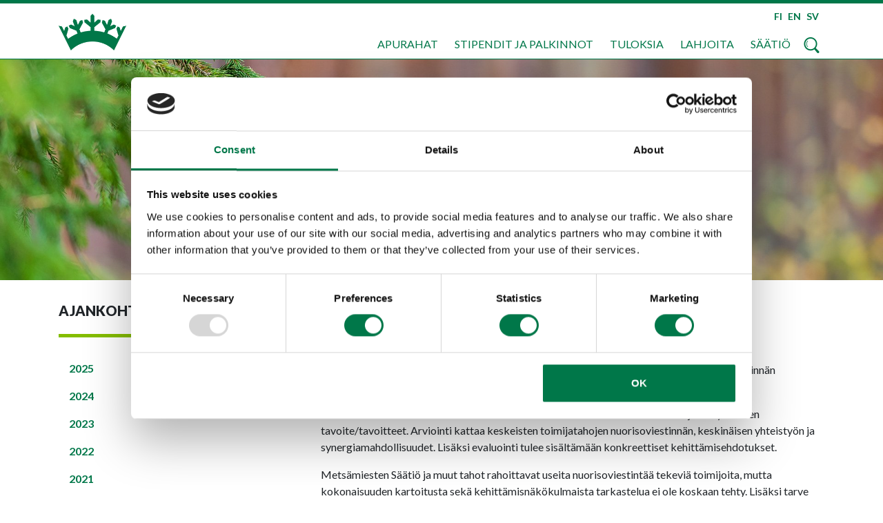

--- FILE ---
content_type: text/html; charset=UTF-8
request_url: https://www.mmsaatio.fi/ajankohtaista/2016/metsaalan-nuorisoviestinta-arvioidaan.html
body_size: 22264
content:
<!doctype html>
<html lang="fi">
	<head>
		<meta charset="utf-8">
		<meta name="viewport" content="width=device-width, initial-scale=1, shrink-to-fit=no">
		
		<link rel="preconnect" href="https://code.jquery.com">
<link rel="preconnect" href="https://cdnjs.cloudflare.com">
<link rel="preconnect" href="https://maxcdn.bootstrapcdn.com">
		<!-- <link rel="preload" href=""> -->
		<link rel="apple-touch-icon" sizes="180x180" href="https://www.mmsaatio.fi/media/layout/img-2018/favicon/apple-touch-icon.png">
<link rel="icon" type="image/png" sizes="32x32" href="https://www.mmsaatio.fi/media/layout/img-2018/favicon/favicon-32x32.png">
<link rel="icon" type="image/png" sizes="16x16" href="https://www.mmsaatio.fi/media/layout/img-2018/favicon/favicon-16x16.png">
<link rel="manifest" href="https://www.mmsaatio.fi/media/layout/img-2018/favicon/site.webmanifest">
<meta name="msapplication-TileColor" content="#da532c">
<meta name="theme-color" content="#ffffff">
		<script src="https://code.jquery.com/jquery-3.2.1.min.js" integrity="sha256-hwg4gsxgFZhOsEEamdOYGBf13FyQuiTwlAQgxVSNgt4=" crossorigin="anonymous"></script>
<script src="https://www.mmsaatio.fi/media/layout/js/js.cookie.js?v=01"></script>
<script defer src="https://cdnjs.cloudflare.com/ajax/libs/popper.js/1.11.0/umd/popper.min.js" integrity="sha384-b/U6ypiBEHpOf/4+1nzFpr53nxSS+GLCkfwBdFNTxtclqqenISfwAzpKaMNFNmj4" crossorigin="anonymous"></script>
<script defer src="https://maxcdn.bootstrapcdn.com/bootstrap/4.0.0-beta/js/bootstrap.min.js" integrity="sha384-h0AbiXch4ZDo7tp9hKZ4TsHbi047NrKGLO3SEJAg45jXxnGIfYzk4Si90RDIqNm1" crossorigin="anonymous"></script>
<script defer src="https://cdnjs.cloudflare.com/ajax/libs/lazysizes/3.0.0/lazysizes.min.js" integrity="sha384-uhgOjbBYUq5Z/que52+tXA+WhwGLOJi0i8yABYH6myBumg5aC5Cq/2LljI0ejlP/" crossorigin="anonymous"></script>

<script defer src="https://cdnjs.cloudflare.com/ajax/libs/slick-carousel/1.9.0/slick.min.js" integrity="sha256-NXRS8qVcmZ3dOv3LziwznUHPegFhPZ1F/4inU7uC8h0=" crossorigin="anonymous"></script>
<script defer src="https://www.mmsaatio.fi/media/layout/date-picker/picker.js"></script>
<script defer src="https://www.mmsaatio.fi/media/layout/date-picker/picker-date.js"></script>
<script defer src="https://www.mmsaatio.fi/media/layout/date-picker/legacy.js"></script>
<!--<script defer src="https://www.mmsaatio.fi/media/layout/date-picker/picker-date-new.js"></script>-->

<script src="https://cdnjs.cloudflare.com/ajax/libs/Hyphenator/5.3.0/Hyphenator.min.js" integrity="sha512-WRSNesaGh5QBhZMN9KnGGrmLZDVcjzHWEixrvyq41lQEKOZ1tMqDEaE4rWrMzKJ8jxJZcvjTHg1QOMumvXYUqg==" crossorigin="anonymous" referrerpolicy="no-referrer"></script>
<script src="https://cdnjs.cloudflare.com/ajax/libs/Hyphenator/5.3.0/Hyphenator_Loader.min.js" integrity="sha512-0pUTWDaCcky5l5jamIJ/NmhKml/floBn1re5Ux41qOJGTHRL8+qPDUNijbh1alkrKF6lHfgAlYnRE55/OqLEcg==" crossorigin="anonymous" referrerpolicy="no-referrer"></script>
<script src="https://cdnjs.cloudflare.com/ajax/libs/Hyphenator/5.3.0/patterns/fi.min.js" integrity="sha512-GIUBCdnJQHxJt+eQVRFm0t8WoaKNDw9/EWwONSBfVrZAoHgCb39irPvaeeCwqjXMhkK7DGbx4YQRgBnkByCc5g==" crossorigin="anonymous" referrerpolicy="no-referrer"></script>


<!--<script defer src="https://www.mmsaatio.fi/media/layout/date-picker/lib/translations/fi_fi.js"></script>-->
<script defer src="https://www.mmsaatio.fi/media/layout/build-2018/js/main.js?_=1762951215"></script>

<script>
	function sitePrint() {
		window.print();
	}
</script>
		<!--<link rel="stylesheet" href="https://use.fontawesome.com/releases/v5.2.0/css/all.css" integrity="sha384-hWVjflwFxL6sNzntih27bfxkr27PmbbK/iSvJ+a4+0owXq79v+lsFkW54bOGbiDQ" crossorigin="anonymous">-->
<link rel="stylesheet" href="https://pro.fontawesome.com/releases/v5.3.1/css/all.css" integrity="sha384-9ralMzdK1QYsk4yBY680hmsb4/hJ98xK3w0TIaJ3ll4POWpWUYaA2bRjGGujGT8w" crossorigin="anonymous">
<link rel="stylesheet" href="https://fonts.googleapis.com/css?family=Lato:300,400,700,900">
<link rel="stylesheet" type="text/css" href="//cdn.jsdelivr.net/npm/slick-carousel@1.8.1/slick/slick.css"/>
<link rel="stylesheet" href="https://www.mmsaatio.fi/media/layout/date-picker/classic.css">
<link rel="stylesheet" href="https://www.mmsaatio.fi/media/layout/date-picker/classic-date.css">
	
	<link rel="stylesheet" href="https://www.mmsaatio.fi/media/layout/build-2018/css/main.css?_=1762951215">


<link rel="stylesheet" type="text/css" href="https://www.mmsaatio.fi/media/layout/build-2018/css/print.css" media="print">


		<title>Metsäalan nuorisoviestintä arvioidaan - Metsämiesten Säätiö</title>            
		<meta name="description" content="Vuosittain rahoitamme 1,8 miljoonalla eurolla yli sataa apurahahanketta. Lahjoituksien avulla voimme lisätä apurahojen määrää.">
		<meta property="og:image" content="https://www.mmsaatio.fi/media/layout/img-2018/kruunu-logo-share.png">
		<meta property="og:title" content="Metsäalan nuorisoviestintä arvioidaan - Metsämiesten Säätiö">
		<meta property="og:type" content="article">
		<meta property="og:url" content="https://www.mmsaatio.fi/ajankohtaista/2016/metsaalan-nuorisoviestinta-arvioidaan.html">
		<meta property="og:description" content="Vuosittain rahoitamme 1,8 miljoonalla eurolla yli sataa apurahahanketta. Lahjoituksien avulla voimme lisätä apurahojen määrää.">
		<meta property="og:image" content="https://www.mmsaatio.fi/media/layout/img-2018/kruunu-logo-share.png">
		
		<meta name="twitter:site" content="@mmsaatio">
		<meta name="twitter:creator" content="@mmsaatio">
		<meta name="twitter:url" content="https://www.mmsaatio.fi/ajankohtaista/2016/metsaalan-nuorisoviestinta-arvioidaan.html">
		<meta name="twitter:domain" content="https://www.mmsaatio.fi">
		<meta name="twitter:title" content="Metsäalan nuorisoviestintä arvioidaan - Metsämiesten Säätiö" />
		<meta name="twitter:description" content="Vuosittain rahoitamme 1,8 miljoonalla eurolla yli sataa apurahahanketta. Lahjoituksien avulla voimme lisätä apurahojen määrää." />
		<meta name="twitter:image" content="https://www.mmsaatio.fi/media/layout/img-2018/kruunu-logo-share.png" />
		<meta http-equiv="Content-Type" content="text/html; charset=UTF-8" />
<link rel="canonical" href="https://www.mmsaatio.fi/ajankohtaista/2016/metsaalan-nuorisoviestinta-arvioidaan.html" />
<link rel="alternate" href="https://www.mmsaatio.fi/ajankohtaista/2016/metsaalan-nuorisoviestinta-arvioidaan.html" hreflang="fi">
<link rel="alternate" href="https://www.mmsaatio.fi/ajankohtaista/2016/metsaalan-nuorisoviestinta-arvioidaan.html" hreflang="x-default">

		<!-- Google Consent Mode V2 defaults -->
<script data-cookieconsent="ignore">
    window.dataLayer = window.dataLayer || [];
    function gtag() {
        dataLayer.push(arguments);
    }
    gtag("consent", "default", {
        ad_personalization: "denied",
        ad_storage: "denied",
        ad_user_data: "denied",
        analytics_storage: "denied",
        functionality_storage: "denied",
        personalization_storage: "denied",
        security_storage: "granted",
        wait_for_update: 500,
    });
    gtag("set", "ads_data_redaction", true);
    gtag("set", "url_passthrough", false);
</script>
<!-- END Google Consent Mode V2 defaults -->

<!-- Google Tag Manager -->
	<script>(function(w,d,s,l,i){w[l]=w[l]||[];w[l].push({'gtm.start':

	new Date().getTime(),event:'gtm.js'});var f=d.getElementsByTagName(s)[0],

	j=d.createElement(s),dl=l!='dataLayer'?'&l='+l:'';j.async=true;j.src=

	'https://www.googletagmanager.com/gtm.js?id='+i+dl;f.parentNode.insertBefore(j,f);

	})(window,document,'script','dataLayer','GTM-TRH8PV8');</script>
<!-- End Google Tag Manager -->

<!-- Cookiebot-->
	<script id="Cookiebot" src="https://consent.cookiebot.com/uc.js" data-cbid="afb387d1-5523-41df-821b-5f80371d41b1" data-blockingmode="auto" type="text/javascript"></script>
<!-- End Cookiebot-->


	</head>
<body>
	<!-- Google Tag Manager (noscript) -->
<noscript><iframe src="https://www.googletagmanager.com/ns.html?id=GTM-TRH8PV8" height="0" width="0" style="display:none;visibility:hidden"></iframe></noscript>
<!-- End Google Tag Manager (noscript) -->	<div class="overlay-modal"><div class="modal-here w-100 h-100"></div></div>
	<header class="site-header">
		<div class="d-none d-lg-block">
	<div class="bg-primary" style="height:5px;"></div>
	<div class="border-bottom-green">
		<div class="container position-relative d-flex flex-column justify-content-between" style="height:80px;">
			<div class="row no-gutters pt-1 justify-content-end navbar-links d-none d-md-flex align-items-center py-2 mr-2">
				<a href="https://www.mmsaatio.fi/etusivu.html" class="position-absolute cursor z-10" style="left:0;top:15px;margin-left:15px;"><img src="https://www.mmsaatio.fi/media/layout/img-2018/kruunu-logo.png" style="width:98px;height:auto;" alt=""></a>
				<!--<a href="< % URL FOR PAGE:139 % >" class="weight-black text-primary font-size-sm">RSS<i class="fas fa-rss ml-1"></i></a>-->
				<a href="https://www.mmsaatio.fi/etusivu.html" class="pl-2 weight-black text-primary font-size-sm">FI</a>
				<!--<span data-nosnippet>-->


	<a class="pl-2 weight-black text-primary font-size-sm open-en-modal d-none d-lg-inline">EN</a>
	<a class="pl-2 en-link font-size-sm text-primary open-en-modal d-inline d-lg-none">In English</a>


<div class="position-absolute bg-white js-modal-en en-modal-area box-shadow-gray" id="modal-up">
	<div class="p-4 modal-text">
		<div class="text-right pb-1 px-2">
			<i class="fa fa-times fa-2x cursor modal-close"></i>
		</div>
		<div class="px-4 pb-4" data-nosnippet>
			<h1><strong>Mets&auml;miesten S&auml;&auml;ti&ouml; Foundation</strong></h1>

<p><strong>An independent player</strong></p>

<p>Mets&auml;miesten S&auml;&auml;ti&ouml; Foundation, established in 1948, is one of the most renowned independent developers and supporters of the forest sector in Finland.&nbsp;</p>

<p>We award some 1,8 million euros yearly from the profits of our investments, for advancing the well-being, abilities and human capital of the people working in the forest sector. By developing the skills of forest professionals we advance a thriving forest sector and build a sustainable bioeconomy for the future.</p>

<p><strong>Grants and scholarships</strong></p>

<p>The essential element of the Foundation&rsquo;s work is awarding grants and scholarships&nbsp;</p>

<p>We award financial support to our key areas of focus: Education and research projects, study reports, development, marketing and communications projects, studies and study tours abroad as well as&nbsp;writing thesis. In addition, we participate in and influence the societal discussion as well as work actively in various networks. &nbsp;</p>

<p>We operate independently and in cooperation with our stakeholders, promoting innovative and practical approaches and transparency.</p>

<p>Application period for grants is&nbsp;1.12.&ndash;31.1. We grant about 1,8 million euros a year for initiatives developing the forest sector.&nbsp;</p>

<p>Application period for scholarships 1.1.&ndash;31.12. We grant scholarships for graduating young people and inspiring individuals at workplaces.</p>

<p>The application must be completed in Finnish in the electronic Kas&ouml;&ouml;ri scholarship system. Any attachments to the application may be in Finnish or English. The application must be a clear, independent application and cannot be completed with references to attachments.</p>

<p><strong>Our goal is a successful forest professional</strong></p>

<p>People are the&nbsp;key to the success of the forest sector, its companies and communities. We support this by advancing know how, human interaction skills, work procedures and well-being at workplace. In the long term, the significance of new knowledge will be of growing importance. We need to secure the attractiveness of the forest sector as a workplace and understand the changes and their consequences ahead.&nbsp;</p>

<p><strong>Focus of the financing and activities</strong></p>

<p>Know-how</p>

<ul>
	<li>Developing human skills and the forest education systems &nbsp;</li>
	<li>Research and follow up on the competence needs in closely related industries as well as industry interfaces</li>
	<li>Developing working life learning and skills</li>
</ul>

<p>Well-being&nbsp;</p>

<ul>
	<li>Research on people and their behaviour</li>
	<li>Developing leadership, creativity, management and self-management skills</li>
	<li>Interaction skills of people, understanding and capitalizing on diversity</li>
	<li>Professional identity of the sector and its development</li>
</ul>

<p>Forest relationship and culture</p>

<ul>
	<li>Understanding and utilizing the Finns&rsquo; relationship to forests for the development of the sector</li>
	<li>Vigorous and multiple valued forest culture as an attracting force to working the sector&nbsp;</li>
	<li>Preserving and promoting the forest cultural heritage</li>
</ul>

<p>Networks</p>

<ul>
	<li>Identifying the skills required for working in new kinds of emerging networks</li>
	<li>Supporting and strengthening people, business, industries and international networks</li>
	<li>Developing of network competences and capabilities as well as network management</li>
	<li>Internationalization of students</li>
</ul>

<p>Awareness</p>

<ul>
	<li>Increasing the appreciation, awareness and attractiveness of the renewed forest sector</li>
	<li>Supporting the significance of forest sector work</li>
	<li>Development of forest communications and marketing</li>
</ul>

<p>Foresight</p>

<ul>
	<li>Analysing, interpreting and anticipating future changes affecting forestry stakeholders</li>
	<li>Anticipating training and research needs in the forest sector</li>
	<li>National and international forest policy, research and analysis in support of those</li>
</ul>

<p><strong>Effectiveness as a goal&nbsp;</strong></p>

<p>The Foundation evaluates the effectiveness of its own operations as well as the activities of the forest sector. The Foundation has carried out evaluations - among others &ndash; of forest research, forest education and communication targeting the youth.</p>

<p>From the projects we fund, we expect effectiveness, external communication and implementation of the results according to the Foundation&#39;s goals.</p>

<p>Our values are based on independence, future orientation and cooperation. Our activities are open and transparent: Foundation rules and all recipients of grants of at least 1500 euros are available on our homepage.</p>

<p><strong>Future strengthening initiatives</strong></p>

<p>The Foundation has established several initiatives for strengthening the future of the forest sector</p>

<ul>
	<li>Forest Leadership Academy</li>
	<li>Professorship of International Forest Policy</li>
	<li>Forest Sector Workplace Well-being Program</li>
</ul>

<p><strong>Donations are welcome&nbsp;</strong></p>

<p>The Foundation&#39;s current operations are funded by revenues from forest properties, rental housing and various types of financial investments. The basis for independent and effective actions is the long-term and responsible management of the Foundation&#39;s assets. A particularly important asset is forest; The foundation believes in forests. Donations are welcome, they solidify the effectiveness of the operations.</p>

<p><strong>Contact information<br />
Mets&auml;miesten S&auml;&auml;ti&ouml; Foundation</strong></p>

<p>Ulvilantie 23 B 13<br />
FI-00350 Helsinki, Finland<br />
www.mmsaatio.fi<br />
@mmsaatio<br />
#mmsaatio</p>

<p><strong>Veikko Iittainen</strong><br />
Development manager<br />
Tel. +358 40 631 4771<br />
Email: veikko.iittainen@mmsaatio.fi</p>

<p><strong>Aija J&auml;rnstedt</strong><br />
Service Manager<br />
Tel. +358 400 882 022<br />
Email: aija.jarnstedt@mmsaatio.fi</p>

<p><strong>Jarkko Niemi</strong><br />
Chairman of the Investment Committee<br />
Tel. +358 40 043 9148<br />
Email: jarkko.niemi@mmsaatio.fi</p>

<p><strong>Ilari Pirttil&auml;</strong><br />
Managing Director<br />
Tel.+358 50 598 9920<br />
Email: ilari.pirttila@mmsaatio.fi</p>

<p><strong>Petri Vanhala</strong><br />
Chairman of the Board<br />
Tel. +358 400 759 872<br />
Email: petri.vanhala@paperiliitto.fi</p>
		</div>
	</div>
</div>

<!--</span>-->
				<!--<span data-nosnippet>--><a class="pl-2 weight-black text-primary font-size-sm open-se-modal d-none d-lg-inline">SV</a>
<a class="pl-2 en-link font-size-sm text-primary open-se-modal d-inline d-lg-none">På Svenska</a>

<div class="position-absolute bg-white js-modal-se se-modal-area box-shadow-gray" id="modal-up">
	<div class="p-4 modal-text">
		<div class="text-right pb-1 px-2">
			<i class="fa fa-times fa-2x cursor modal-close-se"></i>
		</div>
		<div class="row">
			<div class="col-12 col-sm-6 col-md-4">
				
				<div class="mb-4 d-none-print">
					<div class="embed-responsive embed-responsive-16by9 mb-3">
						<iframe class="embed-responsive-item" src="https://www.youtube.com/embed/jxQNe7u4ZVQ" allowfullscreen></iframe>
						<a href="#" class="js-youtube-play"><span class="w-100 h-100 position-absolute " style="top:0; left: 0; z-index: 100; background-image:url(/media/layout/img-2018/arv-efter-skogshuggare-go_e-cc-82r-skogsbranschen-gott.jpg); background-size: cover;"></span></a>
					</div>
					
				</div>
				
			</div>
			<div class="col-12 col-sm-6 col-md-4">
				
				<div class="mb-4 d-none-print">
					<div class="embed-responsive embed-responsive-16by9 mb-3">
						<iframe class="embed-responsive-item" src="https://www.youtube.com/embed/XfLXBVHkRHk" allowfullscreen></iframe>
						<a href="#" class="js-youtube-play"><span class="w-100 h-100 position-absolute " style="top:0; left: 0; z-index: 100; background-image:url(/media/layout/img-2018/va_e-cc-82lma_e-cc-80ende-skogsfackma_e-cc-82n-garanterar-framga_e-cc-80ng.jpg); background-size: cover;"></span></a>
					</div>
					
				</div>
				
			</div>
			<div class="col-12 col-sm-6 col-md-4">
				
				<div class="mb-4 d-none-print">
					<div class="embed-responsive embed-responsive-16by9 mb-3">
						<iframe class="embed-responsive-item" src="https://www.youtube.com/embed/l2U0bNUSMjQ" allowfullscreen></iframe>
						<a href="#" class="js-youtube-play"><span class="w-100 h-100 position-absolute " style="top:0; left: 0; z-index: 100; background-image:url(/media/layout/img-2018/kom-med-och-bygg-upp-skogsbranschens-framtid.jpg); background-size: cover;"></span></a>
					</div>
					
				</div>
				
			</div>
		</div>
		<div class="px-4 pb-4" data-nosnippet>
			<h2>Stiftelsen Mets&auml;miesten S&auml;&auml;ti&ouml;</h2>

<p><strong>En sj&auml;lvst&auml;ndig akt&ouml;r</strong></p>

<p>Stiftelsen Mets&auml;miesten S&auml;&auml;ti&ouml; grundades &aring;r 1948 och &auml;r en av de mest betydande oberoende utvecklarorganisationerna i skogsbranschen.</p>

<p>Vi delar varje &aring;r ut cirka 1,8 miljoner euro av avkastningen fr&aring;n v&aring;r placeringsverksamhet f&ouml;r att fr&auml;mja v&auml;lbefinnandet, kunskaperna och humankapitalet hos personer som &auml;r verksamma i skogsbranschen. Allteftersom skogsfackm&auml;n utvecklar sin kompetens fr&auml;mjas ocks&aring; skogsbranschen och en h&aring;llbar bioekonomi.</p>

<p><strong>Underst&ouml;d och stipendier</strong></p>

<p>Stiftelsens viktigaste uppgift &auml;r att dela ut underst&ouml;d och stipendier.</p>

<p>Inom ramen f&ouml;r v&aring;ra prioriteringsomr&aring;den finansierar vi utbildnings- och forskningsprojekt, utredningar, utvecklings-, marknadsf&ouml;rings- och kommunikationsprojekt, utlandsstudier och studieresor samt l&auml;rdomsprov. D&auml;rtill p&aring;verkar och deltar vi i den samh&auml;lleliga skogsdebatten och medverkar i ett flertal n&auml;tverk.</p>

<p>Vi arbetar sj&auml;lvst&auml;ndigt och i samarbete med v&aring;ra intressentgrupper. Innovationer, &ouml;ppenhet och pragmatiska tillv&auml;gag&aring;ngss&auml;tt framh&auml;vs i v&aring;r verksamhet.</p>

<p>Ans&ouml;kan ska fyllas i p&aring; finska i det elektroniska stipendiesystemet Kas&ouml;&ouml;ri mellan 1.12.-31.1. Eventuella bilagor till ans&ouml;kan kan vara p&aring; finska eller engelska. Ans&ouml;kan ska vara en tydlig och sj&auml;lvst&auml;ndig ans&ouml;kan och f&aring;r inte fyllas i med h&auml;nvisningar till bilagor.</p>

<p><strong>Kunniga skogsfackm&auml;n</strong></p>

<p>M&auml;nniskan och m&auml;nniskorna tillsammans &auml;r avg&ouml;rande f&ouml;r skogsbranschens och f&ouml;r branschf&ouml;retagens- och sammanslutningarnas framg&aring;ng. Framg&aring;ngen fr&auml;mjas genom kompetensutveckling, v&auml;xelverkan, arbetsh&auml;lsa och tillb&ouml;rliga tillv&auml;gag&aring;ngss&auml;tt. Vikten av ny kunskap framh&auml;vs p&aring; l&aring;ng sikt: vi m&aring;ste kunna s&auml;kerst&auml;lla branschens styrkor p&aring; ett h&aring;llbart s&auml;tt och f&ouml;rutse f&ouml;r&auml;ndringar och deras f&ouml;ljder.<br />
<br />
<strong>Prioriteringsomr&aring;den f&ouml;r stipendierna on verksamheten</strong></p>

<p><strong>Kunskap&nbsp; &nbsp; &nbsp;</strong></p>

<ul>
	<li>Kompetensutveckling och utveckling av utbildningssystemen i branschen</li>
	<li>Unders&ouml;kning och uppf&ouml;ljning av kunskapsbehov &auml;ven i n&auml;rliggande branscher och i gr&auml;nssnitten mellan olika branscher</li>
	<li>Utveckling av l&auml;randet i arbetslivet och arbetslivsberedskapen</li>
</ul>

<p>&nbsp;<strong>V&auml;lbefinnande</strong></p>

<ul>
	<li>Forskning kring m&auml;nniskor och deras beteende</li>
	<li>Utveckling av ledarskap, kreativitet, chefsarbete och sj&auml;lvledning</li>
	<li>F&auml;rdigheter i v&auml;xelverkan, k&auml;nnedom om olikheter och hur de kan utnyttjas</li>
	<li>Yrkesidentiteten i branschen och hur den kan st&auml;rkas</li>
</ul>

<p><strong>Skogskulturen och relationen till skogen</strong></p>

<ul>
	<li>Insikter i den finl&auml;ndska relationen till skogen och hur den kan utnyttjas i branschutvecklingen</li>
	<li>En livskraftig och m&aring;ngsidig skogskultur &auml;r en attraktionsfaktor</li>
	<li>Skogskulturarvet bevaras och lyfts fram</li>
</ul>

<p><strong>N&auml;tverk</strong></p>

<ul>
	<li>Identifiering av vilka kunskaper som beh&ouml;vs f&ouml;r att kunna agera i nya n&auml;tverk</li>
	<li>Att st&ouml;da och st&auml;rka m&auml;nniskor, f&ouml;retag, branscher och internationella n&auml;tverk</li>
	<li>Utveckling av n&auml;tkompetens och -beredskap samt n&auml;tverksledning</li>
	<li>Internationalisering bland studerande</li>
</ul>

<p><strong>V&auml;lk&auml;ndhet</strong></p>

<ul>
	<li>Skogsbranschen genomg&aring;r f&ouml;rnyelser och g&ouml;rs mer uppskattad, k&auml;nd och attraktiv</li>
	<li>Vikten och inneb&ouml;rden av skogsbranschens arbete st&auml;rks</li>
	<li>F&ouml;rb&auml;ttrad skogskommunikation och -marknadsf&ouml;ring</li>
</ul>

<p><strong>Framf&ouml;rh&aring;llning</strong></p>

<ul>
	<li>Analys, tolkning och prognostisering av framtida f&ouml;r&auml;ndringar som p&aring;verkar skogsfackm&auml;nnen</li>
	<li>Framf&ouml;rh&aring;llning av utbildnings- och forskningsbehov i skogsbranschen</li>
	<li>Nationell och internationell skogspolitik samt forskning och analysering som st&ouml;der Politiken</li>
</ul>

<p><strong>Slagkraft &auml;r v&aring;rt m&aring;l</strong></p>

<p>Mets&auml;miesten S&auml;&auml;ti&ouml; utv&auml;rderar effekterna av sin egen verksamhet och verksamheten i skogsbranschen. Stiftelsen har genomf&ouml;rt evalueringar av bl.a. forskningen och utbildningen i skogsbranschen samt av den branschkommunikation som riktar sig till ungdomar.<br />
<br />
Av de projekt som vi finansierar f&ouml;ruts&auml;tter vi &ndash; i enlighet med stiftelsens m&aring;l &ndash; effektfullhet, kommunikation ut&aring;t och oms&auml;ttning av resultaten i praktiken.</p>

<p>V&aring;ra etiska v&auml;rderingar bygger p&aring; oberoende, framtidsinriktning och samarbete. V&aring;r verksamhet &auml;r &ouml;ppen och transparent: stiftelsens stadgar och alla som mottagit underst&ouml;d p&aring; minst 1 500 euro redovisas p&aring; v&aring;r webbplats.<br />
<br />
<strong>&Ouml;ppningar som st&auml;rker framtiden</strong></p>

<p>Stiftelsen Mets&auml;miesten S&auml;&auml;ti&ouml; har st&aring;tt f&ouml;r flera framtidsinriktade &ouml;ppningar:</p>

<ul>
	<li>ledarskapsakademi</li>
	<li>professur i internationell skogspolitik</li>
	<li>v&auml;lf&auml;rdsprogram</li>
</ul>

<p><strong>Donationer &auml;r v&auml;lkomna</strong><br />
<br />
Stiftelsen Mets&auml;miesten S&auml;&auml;ti&ouml; grundades som en uppf&ouml;ljning p&aring; provianteringsbyr&aring;n Mets&auml;ty&ouml;maiden Muonitustoimisto. Provianteringsbyr&aring;n hade med specialr&auml;ttighet fr&aring;n staten hand om distributionen av mat till skogshyggen. N&auml;r f&ouml;rh&aring;llandena f&ouml;rb&auml;ttrades grundades en allm&auml;nnyttig stiftelse f&ouml;r skogsbranschen, Mets&auml;miesten S&auml;&auml;ti&ouml;, att f&ouml;rvalta den egendom som hade ansamlats hos byr&aring;n.</p>

<p>I dag finansieras stiftelsens verksamhet med avkastningen fr&aring;n skogsfastigheter, hyresbost&auml;der och olika slags finansiella placeringar. L&aring;ngsiktig och ansvarsfull f&ouml;rvaltning av stiftelsens tillg&aring;ngar &auml;r grunden f&ouml;r den sj&auml;lvst&auml;ndiga och effektiva verksamheten. Skogarna utg&ouml;r en s&auml;rskilt viktig tillg&aring;ngspost; vi tror p&aring; skogen. Donationer och stiftelsefusioner v&auml;lkomnas eftersom de fr&auml;mjar resultatet av verksamheten.<br />
<br />
<strong>Akt&ouml;rer som fusionerats med stiftelsen</strong></p>

<ul>
	<li>Mets&auml;talouden edist&auml;misrahasto 2014</li>
	<li>Mets&auml;nparannuss&auml;&auml;ti&ouml; 2013</li>
	<li>Mets&auml;teollisuustuotteiden Vientikaupan Edist&auml;miss&auml;&auml;ti&ouml; 2017</li>
	<li>Kotkan Puutalousopiston stipendis&auml;&auml;ti&ouml; 2018</li>
</ul>

<p><strong>Kontaktinformation Stiftelsen Mets&auml;miesten S&auml;&auml;ti&ouml;</strong></p>

<p>Ulfsbyv&auml;gen 23 B 13<br />
00350 Helsingfors, Finland<br />
<a href="https://www.mmsaatio.fi">www.mmsaatio.fi</a> @mmsaatio #mmsaatio<br />
<br />
<strong>Veikko Iittainen</strong><br />
Utvecklingschef<br />
Tfn 040&nbsp;631 4771<br />
E-post: <a href="mailto:veikko.iittainen@mmsaatio.fi">veikko.iittainen@mmsaatio.fi</a><br />
<br />
<strong>Aija J&auml;rnstedt</strong><br />
Servicechef<br />
Tfn 040 088 2022<br />
E-post: <a href="mailto:aija.jarnstedt@mmsaatio.fi">aija.jarnstedt@mmsaatio.fi</a><br />
<br />
<strong>Jarkko Niemi</strong><br />
Placeringskommitt&eacute;ns ordf&ouml;rande<br />
Tfn 040 043 9148<br />
E-post: <a href="mailto:jarkko.niemi@mmsaatio.fi">jarkko.niemi@mmsaatio.fi</a><br />
<br />
<strong>Ilari Pirttil&auml;</strong><br />
Verkst&auml;llande direkt&ouml;r<br />
Tfn 050 598 9920<br />
E-post: <a href="mailto:ilari.pirttila@mmsaatio.fi">ilari.pirttila@mmsaatio.fi</a></p>

<p><strong>Petri Vanhala</strong><br />
Styrelsens ordf&ouml;rande<br />
Tfn 0400 759 872<br />
E-post: <a href="mailto:petri.vanhala@paperiliitto.fi" target="_blank">petri.vanhala@paperiliitto.fi</a></p>
		</div>
	</div>
</div><!--</span>-->
			</div>
			<div class="row no-gutters justify-content-end pb-1 pt-2 position-relative">
				<nav class="main-nav d-flex justify-content-between flex-wrap">
					<ul class="menu main-nav-menu">
<li class="first level1 hasSubItems">
	<a class="text-uppercase text-decoration-none main-nav-link js-toggle-submenu" href="https://www.mmsaatio.fi/apurahat.html">Apurahat</a>
	<ul class="menu main-nav-menu submenu">
<li class="first level2"><a href="https://www.mmsaatio.fi/apurahat/apurahan-hakijalle.html" target="_top">Apurahan hakijalle</a></li>


<li class="level2"><a href="https://www.mmsaatio.fi/apurahat/apurahan-saajalle.html" target="_top">Apurahan saajalle</a></li>


<li class="level2"><a href="https://www.mmsaatio.fi/apurahat/myonnetyt-apurahat.html" target="_top">Myönnetyt apurahat</a></li>


<li class="level2"><a href="https://www.mmsaatio.fi/apurahat/apurahahankkeiden-tiedotteet.html" target="_top">Apurahahankkeiden tiedotteet</a></li>


<li class="level2"><a href="https://www.mmsaatio.fi/apurahat/linkkeja-rahoituskohteisiin.html" target="_top">Linkkejä rahoituskohteisiin</a></li>


<li class="level2"><a href="https://www.mmsaatio.fi/apurahat/kasoori.html" target="_top">Kasööri</a></li>


<li class="last level2"><a href="https://www.mmsaatio.fi/apurahat/tietosuojaseloste.html" target="_top">Tietosuojaseloste</a></li>

</ul>
</li>


<li class="level1 hasSubItems">
	<a class="text-uppercase text-decoration-none main-nav-link js-toggle-submenu" href="https://www.mmsaatio.fi/stipendit-ja-palkinnot.html">Stipendit ja palkinnot</a>
	<ul class="menu main-nav-menu submenu">
<li class="first level2"><a href="https://www.mmsaatio.fi/stipendit-ja-palkinnot/valmistuvien-nuorten-stipendi.html" target="_top">Valmistuvien nuorten stipendi</a></li>


<li class="level2"><a href="https://www.mmsaatio.fi/stipendit-ja-palkinnot/tyoyhteison-hyva-tyyppi-stipendi.html" target="_top">Työyhteisön hyvä tyyppi -stipendi</a></li>


<li class="level2"><a href="https://www.mmsaatio.fi/stipendit-ja-palkinnot/myonnetyt-stipendit.html" target="_top">Myönnetyt stipendit</a></li>


<li class="level2"><a href="https://www.mmsaatio.fi/stipendit-ja-palkinnot/viestintaa-tukeva-tyonantaja-palkinto.html" target="_top">Viestintää tukeva työnantaja -palkinto</a></li>


<li class="last level2"><a href="https://www.mmsaatio.fi/stipendit-ja-palkinnot/tietosuojaseloste.html" target="_top">Tietosuojaseloste</a></li>

</ul>
</li>


<li class="level1 hasSubItems">
	<a class="text-uppercase text-decoration-none main-nav-link js-toggle-submenu" href="https://www.mmsaatio.fi/tuloksia.html">Tuloksia</a>
	<ul class="menu main-nav-menu submenu">
<li class="first level2"><a href="https://www.mmsaatio.fi/tuloksia/uusimpia-tuloksia.html" target="_top">Uusimpia tuloksia</a></li>


<li class="level2"><a href="https://www.mmsaatio.fi/tuloksia/vanhempia-aikaansaannoksia.html" target="_top">Vanhempia aikaansaannoksia</a></li>


<li class="level2"><a href="https://www.mmsaatio.fi/tuloksia/nuoret-maailmalla.html" target="_top">Nuoret maailmalla</a></li>


<li class="level2"><a href="https://www.mmsaatio.fi/tuloksia/apurahahankkeet-tiedottavat.html" target="_top">Apurahahankkeet tiedottavat</a></li>


<li class="last level2"><a href="https://www.mmsaatio.fi/tuloksia/stipenditiedotteet.html" target="_top">Stipenditiedotteet</a></li>

</ul>
</li>


<li class="level1 hasSubItems">
	<a class="text-uppercase text-decoration-none main-nav-link js-toggle-submenu" href="https://www.mmsaatio.fi/lahjoita.html">Lahjoita</a>
	<ul class="menu main-nav-menu submenu">
<li class="first level2"><a href="https://www.mmsaatio.fi/lahjoita/tule-mukaan-lahjoittajaksi.html" target="_top">Tule mukaan lahjoittajaksi</a></li>


<li class="level2"><a href="https://www.mmsaatio.fi/lahjoita/metsan-ja-ihmisten-hyvaksi.html" target="_top">Metsän ja ihmisten hyväksi</a></li>


<li class="level2"><a href="https://www.mmsaatio.fi/lahjoita/tee-metsatestamentti.html" target="_top">Tee Metsätestamentti</a></li>


<li class="level2"><a href="https://www.mmsaatio.fi/lahjoita/perusta-oma-rahasto.html" target="_top">Perusta oma rahasto</a></li>


<li class="level2"><a href="https://www.mmsaatio.fi/lahjoita/kertalahjoitus.html" target="_top">Kertalahjoitus</a></li>


<li class="level2"><a href="https://www.mmsaatio.fi/lahjoita/muisto-ja-merkkipaivakerays.html" target="_top">Muisto- ja merkkipäiväkeräys</a></li>


<li class="level2"><a href="https://www.mmsaatio.fi/lahjoita/joululahja.html" target="_top">Joululahja</a></li>


<li class="level2"><a href="https://www.mmsaatio.fi/lahjoita/tulostettavat-lahjoitusesitteet.html" target="_top">Tulostettavat lahjoitusesitteet</a></li>


<li class="level2"><a href="https://www.mmsaatio.fi/lahjoita/yhteison-lahjoitusvahennys-verotuksessa.html" target="_top">Yhteisön lahjoitusvähennys verotuksessa</a></li>


<li class="level2"><a href="https://www.mmsaatio.fi/lahjoita/lahjoittajagalleria.html" target="_top">Lahjoittajagalleria</a></li>


<li class="last level2"><a href="https://www.mmsaatio.fi/lahjoita/rahankerayslupa.html" target="_top">Rahankeräyslupa</a></li>

</ul>
</li>


<li class="last level1 hasSubItems">
	<a class="text-uppercase text-decoration-none main-nav-link js-toggle-submenu" href="https://www.mmsaatio.fi/saatio.html">Säätiö</a>
	<ul class="menu main-nav-menu submenu">
<li class="first level2"><a href="https://www.mmsaatio.fi/saatio/yhteystiedot.html" target="_top">Yhteystiedot</a></li>


<li class="level2"><a href="https://www.mmsaatio.fi/saatio/sahkoinen-laskutus.html" target="_top">Sähköinen laskutus</a></li>


<li class="level2"><a href="https://www.mmsaatio.fi/saatio/materiaalipankki.html" target="_top">Materiaalipankki</a></li>


<li class="level2"><a href="https://www.mmsaatio.fi/saatio/webinaarit.html" target="_top">Webinaarit</a></li>


<li class="level2"><a href="https://www.mmsaatio.fi/saatio/uutiskirje.html" target="_top">Uutiskirje</a></li>


<li class="level2"><a href="https://www.mmsaatio.fi/saatio/metsaalan-radiokampanja.html" target="_top">Metsäalan radiokampanja</a></li>


<li class="level2"><a href="https://www.mmsaatio.fi/saatio/hallinto.html" target="_top">Hallinto</a></li>


<li class="level2"><a href="https://www.mmsaatio.fi/saatio/strategia.html" target="_top">Strategia</a></li>


<li class="level2"><a href="https://www.mmsaatio.fi/saatio/rahoitusstrategia.html" target="_top">Rahoitusstrategia</a></li>


<li class="level2"><a href="https://www.mmsaatio.fi/saatio/arvot-ja-hyveet.html" target="_top">Arvot ja hyveet</a></li>


<li class="level2"><a href="https://www.mmsaatio.fi/saatio/saannot.html" target="_top">Säännöt</a></li>


<li class="level2"><a href="https://www.mmsaatio.fi/saatio/lahipiiri.html" target="_top">Lähipiiri</a></li>


<li class="level2"><a href="https://www.mmsaatio.fi/saatio/saatiosulautumiset.html" target="_top">Säätiösulautumiset</a></li>


<li class="level2"><a href="https://www.mmsaatio.fi/saatio/vuokra-asunnot.html" target="_top">Vuokra-asunnot</a></li>


<li class="level2"><a href="https://www.mmsaatio.fi/saatio/savottakamppa-kerkka.html" target="_top">Savottakämppä Kerkkä</a></li>


<li class="level2"><a href="https://www.mmsaatio.fi/saatio/metsakiinteistot.html" target="_top">Metsäkiinteistöt</a></li>


<li class="level2"><a href="https://www.mmsaatio.fi/saatio/historia.html" target="_top">Historia</a></li>


<li class="level2"><a href="https://www.mmsaatio.fi/saatio/metsamies-ja-metsaala.html" target="_top">Metsämies ja metsäala</a></li>


<li class="level2"><a href="https://www.mmsaatio.fi/saatio/huomionosoitukset.html" target="_top">Huomionosoitukset</a></li>


<li class="level2"><a href="https://www.mmsaatio.fi/saatio/johtohenkilot.html" target="_top">Johtohenkilöt</a></li>


<li class="last level2"><a href="https://www.mmsaatio.fi/saatio/tietosuojaseloste.html" target="_top">Tietosuojaseloste</a></li>

</ul>
</li>

</ul>				</nav>
				<div class="search-wrap">
					<div class="search-area open-search">
						<!--<i class="fa fa-search fa-lg open-search custom-search-nav text-primary cursor" aria-hidden="true"></i>-->
						<!--<img class="open-search custom-search-nav-png cursor" alt="Haku-ikoni" />-->
					</div>
					<div class="mainsearch" id="mainsearch">
						<form action="https://www.mmsaatio.fi/haku.html" method="get">
							<input type="hidden" name="dir" value="desc">
							<input type="search" name="q" placeholder="Haku" class="search_keywords">
							<button type="submit" class="search_submit" id="toggle-top-search"><i class="fa fa-chevron-right custom-mainsearch" aria-hidden="true"></i></button>
						</form>
					</div>
				</div>
			</div>
		</div>
	</div>
</div>
<div class="main-nav mobile-container d-block d-lg-none position-relative">
	<div class="py-1 bg-primary"></div>
	<div class="container">
		<div class="row my-2 position-relative d-flex justify-content-center">
			<div class="search-wrap">
					<div class="search-area open-search">
						<!--<i class="fa fa-search fa-lg open-search custom-search-nav text-primary cursor" aria-hidden="true"></i>-->
					</div>
					<div class="mainsearch"><!--id="mainsearch"-->
						<form action="https://www.mmsaatio.fi/haku.html" method="get">
							<input type="hidden" name="dir" value="desc">
							<input type="search" name="q" placeholder="Haku" class="search_keywords">
							<button type="submit" class="search_submit" id="toggle-top-search"><i class="fa fa-chevron-right custom-mainsearch" aria-hidden="true"></i></button>
						</form>
					</div>
				</div>
			<div class="inline mainlogo-area py-1">
				<a href="https://www.mmsaatio.fi/etusivu.html"><img src="https://www.mmsaatio.fi/media/layout/img-2018/kruunu-logo.png" style="width:94px;height:53px;" alt=""></a>
			</div>
			<div class="mobile-btn mobile-nav-icon">
				<!--<div class="position-relative">
					<i class="fa fa-bars fa-2x mobile-nav-icon"></i>
				</div>-->
			</div>
		</div>
	</div>
	<div class="main-nav-mobile">
		<ul class="mobile-menu list-unstyled level1"><li class="js-has-submenu first level1 hasSubItems" style="position: relative;">
	<a href="https://www.mmsaatio.fi/apurahat.html" class="">Apurahat</a>
	<ul class="mobile-menu list-unstyled sub-levels"><li class="js-has-submenu first level2 hasSubItems" style="position: relative;">
	<a href="https://www.mmsaatio.fi/apurahat/apurahan-hakijalle.html" class="">Apurahan hakijalle</a>
	<ul class="mobile-menu list-unstyled sub-levels"><li class="first level3">
	<a href="https://www.mmsaatio.fi/apurahat/apurahan-hakijalle/apurahat-vuodelle-2026.html" class="">Apurahat vuodelle 2026</a>
	 
	
</li><li class="level3">
	<a href="https://www.mmsaatio.fi/apurahat/apurahan-hakijalle/ohjeet-hakijalle.html" class="">Ohjeet hakijalle</a>
	 
	
</li><li class="level3">
	<a href="https://www.mmsaatio.fi/apurahat/apurahan-hakijalle/muutoksia-kasoorissa.html" class="">Muutoksia Kasöörissa</a>
	 
	
</li><li class="level3">
	<a href="https://www.mmsaatio.fi/apurahat/apurahan-hakijalle/usein-kysytyt-kysymykset.html" class="">Usein kysytyt kysymykset</a>
	 
	
</li><li class="level3">
	<a href="https://www.mmsaatio.fi/apurahat/apurahan-hakijalle/toimijoiden-henkiloston-koulutustuki.html" class="">Toimijoiden henkilöstön koulutustuki</a>
	 
	
</li><li class="level3">
	<a href="https://www.mmsaatio.fi/apurahat/apurahan-hakijalle/metsaosaaja-2030-tohtorikoulutus.html" class="">”Metsäosaaja 2030” -tohtorikoulutus</a>
	 
	
</li><li class="level3">
	<a href="https://www.mmsaatio.fi/apurahat/apurahan-hakijalle/sulautuneiden-saatioiden-tavoitteet.html" class="">Sulautuneiden säätiöiden tavoitteet</a>
	 
	
</li><li class="level3">
	<a href="https://www.mmsaatio.fi/apurahat/apurahan-hakijalle/vinkit-metsaalaa-opiskeleville.html" class="">Vinkit metsäalaa opiskeleville</a>
	 
	
</li><li class="level3">
	<a href="https://www.mmsaatio.fi/apurahat/apurahan-hakijalle/apurahansaajan-elaketurva.html" class="">Apurahansaajan eläketurva</a>
	 
	
</li><li class="level3">
	<a href="https://www.mmsaatio.fi/apurahat/apurahan-hakijalle/tietoja-apurahan-verotuksesta.html" class="">Tietoja apurahan verotuksesta</a>
	 
	
</li><li class="level3">
	<a href="https://www.mmsaatio.fi/apurahat/apurahan-hakijalle/lahipiiri.html" class="">Lähipiiri</a>
	 
	
</li><li class="last level3">
	<a href="https://www.mmsaatio.fi/apurahat/apurahan-hakijalle/kasoori.html" class="">Kasööri</a>
	 
	
</li></ul> 
	
	<i class="fal fa-chevron-right custom-chevron-mobile js-toggle-subpages"></i>
	
</li><li class="js-has-submenu level2 hasSubItems" style="position: relative;">
	<a href="https://www.mmsaatio.fi/apurahat/apurahan-saajalle.html" class="">Apurahan saajalle</a>
	<ul class="mobile-menu list-unstyled sub-levels"><li class="first level3">
	<a href="https://www.mmsaatio.fi/apurahat/apurahan-saajalle/ohjeet-apurahan-kaytosta.html" class="">Ohjeet apurahan käytöstä</a>
	 
	
</li><li class="level3">
	<a href="https://www.mmsaatio.fi/apurahat/apurahan-saajalle/ohjeet-kayttosopimuksen-tekoon.html" class="">Ohjeet käyttösopimuksen tekoon</a>
	 
	
</li><li class="level3">
	<a href="https://www.mmsaatio.fi/apurahat/apurahan-saajalle/raportointi-ja-tilitys.html" class="">Raportointi ja tilitys</a>
	 
	
</li><li class="level3">
	<a href="https://www.mmsaatio.fi/apurahat/apurahan-saajalle/tiedottaminen.html" class="">Tiedottaminen</a>
	 
	
</li><li class="level3">
	<a href="https://www.mmsaatio.fi/apurahat/apurahan-saajalle/tietoja-apurahan-verotuksesta.html" class="">Tietoja apurahan verotuksesta</a>
	 
	
</li><li class="level3">
	<a href="https://www.mmsaatio.fi/apurahat/apurahan-saajalle/kasoori.html" class="">Kasööri</a>
	 
	
</li><li class="last level3">
	<a href="https://www.mmsaatio.fi/apurahat/apurahan-saajalle/usein-kysytyt-kysymykset.html" class="">Usein kysytyt kysymykset</a>
	 
	
</li></ul> 
	
	<i class="fal fa-chevron-right custom-chevron-mobile js-toggle-subpages"></i>
	
</li><li class="js-has-submenu level2 hasSubItems" style="position: relative;">
	<a href="https://www.mmsaatio.fi/apurahat/myonnetyt-apurahat.html" class="">Myönnetyt apurahat</a>
	<ul class="mobile-menu list-unstyled sub-levels"><li class="first level3">
	<a href="https://www.mmsaatio.fi/apurahat/myonnetyt-apurahat/2025.html" class="">2025</a>
	 
	
</li><li class="level3">
	<a href="https://www.mmsaatio.fi/apurahat/myonnetyt-apurahat/2024.html" class="">2024</a>
	 
	
</li><li class="level3">
	<a href="https://www.mmsaatio.fi/apurahat/myonnetyt-apurahat/2023.html" class="">2023</a>
	 
	
</li><li class="level3">
	<a href="https://www.mmsaatio.fi/apurahat/myonnetyt-apurahat/2022.html" class="">2022</a>
	 
	
</li><li class="level3">
	<a href="https://www.mmsaatio.fi/apurahat/myonnetyt-apurahat/2021.html" class="">2021</a>
	 
	
</li><li class="level3">
	<a href="https://www.mmsaatio.fi/apurahat/myonnetyt-apurahat/2020.html" class="">2020</a>
	 
	
</li><li class="level3">
	<a href="https://www.mmsaatio.fi/apurahat/myonnetyt-apurahat/2019.html" class="">2019</a>
	 
	
</li><li class="level3">
	<a href="https://www.mmsaatio.fi/apurahat/myonnetyt-apurahat/2018.html" class="">2018</a>
	 
	
</li><li class="level3">
	<a href="https://www.mmsaatio.fi/apurahat/myonnetyt-apurahat/2017.html" class="">2017</a>
	 
	
</li><li class="last level3">
	<a href="https://www.mmsaatio.fi/apurahat/myonnetyt-apurahat/2016.html" class="">2016</a>
	 
	
</li></ul> 
	
	<i class="fal fa-chevron-right custom-chevron-mobile js-toggle-subpages"></i>
	
</li><li class="js-has-submenu level2 hasSubItems" style="position: relative;">
	<a href="https://www.mmsaatio.fi/apurahat/apurahahankkeiden-tiedotteet.html" class="">Apurahahankkeiden tiedotteet</a>
	<ul class="mobile-menu list-unstyled sub-levels"><li class="first level3">
	<a href="https://www.mmsaatio.fi/apurahat/apurahahankkeiden-tiedotteet/2025.html" class="">2025</a>
	 
	
</li><li class="level3">
	<a href="https://www.mmsaatio.fi/apurahat/apurahahankkeiden-tiedotteet/2024.html" class="">2024</a>
	 
	
</li><li class="level3">
	<a href="https://www.mmsaatio.fi/apurahat/apurahahankkeiden-tiedotteet/2023.html" class="">2023</a>
	 
	
</li><li class="level3">
	<a href="https://www.mmsaatio.fi/apurahat/apurahahankkeiden-tiedotteet/2022.html" class="">2022</a>
	 
	
</li><li class="level3">
	<a href="https://www.mmsaatio.fi/apurahat/apurahahankkeiden-tiedotteet/2021.html" class="">2021</a>
	 
	
</li><li class="level3">
	<a href="https://www.mmsaatio.fi/apurahat/apurahahankkeiden-tiedotteet/2020.html" class="">2020</a>
	 
	
</li><li class="level3">
	<a href="https://www.mmsaatio.fi/apurahat/apurahahankkeiden-tiedotteet/2019.html" class="">2019</a>
	 
	
</li><li class="level3">
	<a href="https://www.mmsaatio.fi/apurahat/apurahahankkeiden-tiedotteet/2018.html" class="">2018</a>
	 
	
</li><li class="level3">
	<a href="https://www.mmsaatio.fi/apurahat/apurahahankkeiden-tiedotteet/2017.html" class="">2017</a>
	 
	
</li><li class="level3">
	<a href="https://www.mmsaatio.fi/apurahat/apurahahankkeiden-tiedotteet/2016.html" class="">2016</a>
	 
	
</li><li class="last level3">
	<a href="https://www.mmsaatio.fi/apurahat/apurahahankkeiden-tiedotteet/2015.html" class="">2015</a>
	 
	
</li></ul> 
	
	<i class="fal fa-chevron-right custom-chevron-mobile js-toggle-subpages"></i>
	
</li><li class="level2">
	<a href="https://www.mmsaatio.fi/apurahat/linkkeja-rahoituskohteisiin.html" class="">Linkkejä rahoituskohteisiin</a>
	 
	
</li><li class="level2">
	<a href="https://www.mmsaatio.fi/apurahat/kasoori.html" class="">Kasööri</a>
	 
	
</li><li class="last level2">
	<a href="https://www.mmsaatio.fi/apurahat/tietosuojaseloste.html" class="">Tietosuojaseloste</a>
	 
	
</li></ul> 
	
	<i class="fal fa-chevron-right custom-chevron-mobile js-toggle-subpages"></i>
	
</li><li class="js-has-submenu level1 hasSubItems" style="position: relative;">
	<a href="https://www.mmsaatio.fi/stipendit-ja-palkinnot.html" class="">Stipendit ja palkinnot</a>
	<ul class="mobile-menu list-unstyled sub-levels"><li class="first level2">
	<a href="https://www.mmsaatio.fi/stipendit-ja-palkinnot/valmistuvien-nuorten-stipendi.html" class="">Valmistuvien nuorten stipendi</a>
	 
	
</li><li class="level2">
	<a href="https://www.mmsaatio.fi/stipendit-ja-palkinnot/tyoyhteison-hyva-tyyppi-stipendi.html" class="">Työyhteisön hyvä tyyppi -stipendi</a>
	 
	
</li><li class="js-has-submenu level2 hasSubItems" style="position: relative;">
	<a href="https://www.mmsaatio.fi/stipendit-ja-palkinnot/myonnetyt-stipendit.html" class="">Myönnetyt stipendit</a>
	<ul class="mobile-menu list-unstyled sub-levels"><li class="first level3">
	<a href="https://www.mmsaatio.fi/stipendit-ja-palkinnot/myonnetyt-stipendit/2025.html" class="">2025</a>
	 
	
</li><li class="level3">
	<a href="https://www.mmsaatio.fi/stipendit-ja-palkinnot/myonnetyt-stipendit/2024.html" class="">2024</a>
	 
	
</li><li class="level3">
	<a href="https://www.mmsaatio.fi/stipendit-ja-palkinnot/myonnetyt-stipendit/2023.html" class="">2023</a>
	 
	
</li><li class="level3">
	<a href="https://www.mmsaatio.fi/stipendit-ja-palkinnot/myonnetyt-stipendit/2022.html" class="">2022</a>
	 
	
</li><li class="level3">
	<a href="https://www.mmsaatio.fi/stipendit-ja-palkinnot/myonnetyt-stipendit/2021.html" class="">2021</a>
	 
	
</li><li class="level3">
	<a href="https://www.mmsaatio.fi/stipendit-ja-palkinnot/myonnetyt-stipendit/2020.html" class="">2020</a>
	 
	
</li><li class="level3">
	<a href="https://www.mmsaatio.fi/stipendit-ja-palkinnot/myonnetyt-stipendit/2019.html" class="">2019</a>
	 
	
</li><li class="level3">
	<a href="https://www.mmsaatio.fi/stipendit-ja-palkinnot/myonnetyt-stipendit/2018.html" class="">2018</a>
	 
	
</li><li class="level3">
	<a href="https://www.mmsaatio.fi/stipendit-ja-palkinnot/myonnetyt-stipendit/2017.html" class="">2017</a>
	 
	
</li><li class="last level3">
	<a href="https://www.mmsaatio.fi/stipendit-ja-palkinnot/myonnetyt-stipendit/2016.html" class="">2016</a>
	 
	
</li></ul> 
	
	<i class="fal fa-chevron-right custom-chevron-mobile js-toggle-subpages"></i>
	
</li><li class="js-has-submenu level2 hasSubItems" style="position: relative;">
	<a href="https://www.mmsaatio.fi/stipendit-ja-palkinnot/viestintaa-tukeva-tyonantaja-palkinto.html" class="">Viestintää tukeva työnantaja -palkinto</a>
	<ul class="mobile-menu list-unstyled sub-levels"><li class="first level3">
	<a href="https://www.mmsaatio.fi/stipendit-ja-palkinnot/viestintaa-tukeva-tyonantaja-palkinto/ensimmainen-palkinto-metsanhoitoyhdistys-pohjois-karjalalle.html" class="">Ensimmäinen palkinto Metsänhoitoyhdistys Pohjois-Karjalalle</a>
	 
	
</li><li class="level3">
	<a href="https://www.mmsaatio.fi/stipendit-ja-palkinnot/viestintaa-tukeva-tyonantaja-palkinto/toinen-palkinto-mtk-metsanomistajat-linjalle.html" class="">Toinen palkinto MTK Metsänomistajat -linjalle</a>
	 
	
</li><li class="last level3">
	<a href="https://www.mmsaatio.fi/stipendit-ja-palkinnot/viestintaa-tukeva-tyonantaja-palkinto/kolmas-palkinto-metsanhoitoyhdistys-paijanteelle.html" class="">Kolmas palkinto Metsänhoitoyhdistys Päijänteelle</a>
	 
	
</li></ul> 
	
	<i class="fal fa-chevron-right custom-chevron-mobile js-toggle-subpages"></i>
	
</li><li class="last level2">
	<a href="https://www.mmsaatio.fi/stipendit-ja-palkinnot/tietosuojaseloste.html" class="">Tietosuojaseloste</a>
	 
	
</li></ul> 
	
	<i class="fal fa-chevron-right custom-chevron-mobile js-toggle-subpages"></i>
	
</li><li class="js-has-submenu level1 hasSubItems" style="position: relative;">
	<a href="https://www.mmsaatio.fi/tuloksia.html" class="">Tuloksia</a>
	<ul class="mobile-menu list-unstyled sub-levels"><li class="first level2">
	<a href="https://www.mmsaatio.fi/tuloksia/uusimpia-tuloksia.html" class="">Uusimpia tuloksia</a>
	 
	
</li><li class="level2">
	<a href="https://www.mmsaatio.fi/tuloksia/vanhempia-aikaansaannoksia.html" class="">Vanhempia aikaansaannoksia</a>
	 
	
</li><li class="js-has-submenu level2 hasSubItems" style="position: relative;">
	<a href="https://www.mmsaatio.fi/tuloksia/nuoret-maailmalla.html" class="">Nuoret maailmalla</a>
	<ul class="mobile-menu list-unstyled sub-levels"><li class="first level3">
	<a href="https://www.mmsaatio.fi/tuloksia/nuoret-maailmalla/2025.html" class="">2025</a>
	 
	
</li><li class="level3">
	<a href="https://www.mmsaatio.fi/tuloksia/nuoret-maailmalla/2024.html" class="">2024</a>
	 
	
</li><li class="level3">
	<a href="https://www.mmsaatio.fi/tuloksia/nuoret-maailmalla/2023.html" class="">2023</a>
	 
	
</li><li class="level3">
	<a href="https://www.mmsaatio.fi/tuloksia/nuoret-maailmalla/2022.html" class="">2022</a>
	 
	
</li><li class="level3">
	<a href="https://www.mmsaatio.fi/tuloksia/nuoret-maailmalla/2021.html" class="">2021</a>
	 
	
</li><li class="level3">
	<a href="https://www.mmsaatio.fi/tuloksia/nuoret-maailmalla/2020.html" class="">2020</a>
	 
	
</li><li class="level3">
	<a href="https://www.mmsaatio.fi/tuloksia/nuoret-maailmalla/2019.html" class="">2019</a>
	 
	
</li><li class="level3">
	<a href="https://www.mmsaatio.fi/tuloksia/nuoret-maailmalla/2018.html" class="">2018</a>
	 
	
</li><li class="level3">
	<a href="https://www.mmsaatio.fi/tuloksia/nuoret-maailmalla/2017.html" class="">2017</a>
	 
	
</li><li class="level3">
	<a href="https://www.mmsaatio.fi/tuloksia/nuoret-maailmalla/2016.html" class="">2016</a>
	 
	
</li><li class="last level3">
	<a href="https://www.mmsaatio.fi/tuloksia/nuoret-maailmalla/2015.html" class="">2015</a>
	 
	
</li></ul> 
	
	<i class="fal fa-chevron-right custom-chevron-mobile js-toggle-subpages"></i>
	
</li><li class="js-has-submenu level2 hasSubItems" style="position: relative;">
	<a href="https://www.mmsaatio.fi/tuloksia/apurahahankkeet-tiedottavat.html" class="">Apurahahankkeet tiedottavat</a>
	<ul class="mobile-menu list-unstyled sub-levels"><li class="first level3">
	<a href="https://www.mmsaatio.fi/tuloksia/apurahahankkeet-tiedottavat/2025.html" class="">2025</a>
	 
	
</li><li class="level3">
	<a href="https://www.mmsaatio.fi/tuloksia/apurahahankkeet-tiedottavat/2024.html" class="">2024</a>
	 
	
</li><li class="level3">
	<a href="https://www.mmsaatio.fi/tuloksia/apurahahankkeet-tiedottavat/2023.html" class="">2023</a>
	 
	
</li><li class="level3">
	<a href="https://www.mmsaatio.fi/tuloksia/apurahahankkeet-tiedottavat/2022.html" class="">2022</a>
	 
	
</li><li class="level3">
	<a href="https://www.mmsaatio.fi/tuloksia/apurahahankkeet-tiedottavat/2021.html" class="">2021</a>
	 
	
</li><li class="level3">
	<a href="https://www.mmsaatio.fi/tuloksia/apurahahankkeet-tiedottavat/2020.html" class="">2020</a>
	 
	
</li><li class="level3">
	<a href="https://www.mmsaatio.fi/tuloksia/apurahahankkeet-tiedottavat/2019.html" class="">2019</a>
	 
	
</li><li class="level3">
	<a href="https://www.mmsaatio.fi/tuloksia/apurahahankkeet-tiedottavat/2018.html" class="">2018</a>
	 
	
</li><li class="level3">
	<a href="https://www.mmsaatio.fi/tuloksia/apurahahankkeet-tiedottavat/2017.html" class="">2017</a>
	 
	
</li><li class="level3">
	<a href="https://www.mmsaatio.fi/tuloksia/apurahahankkeet-tiedottavat/2016.html" class="">2016</a>
	 
	
</li><li class="last level3">
	<a href="https://www.mmsaatio.fi/tuloksia/apurahahankkeet-tiedottavat/2015.html" class="">2015</a>
	 
	
</li></ul> 
	
	<i class="fal fa-chevron-right custom-chevron-mobile js-toggle-subpages"></i>
	
</li><li class="js-has-submenu last level2 hasSubItems" style="position: relative;">
	<a href="https://www.mmsaatio.fi/tuloksia/stipenditiedotteet.html" class="">Stipenditiedotteet</a>
	<ul class="mobile-menu list-unstyled sub-levels"><li class="first level3">
	<a href="https://www.mmsaatio.fi/tuloksia/stipenditiedotteet/2025.html" class="">2025</a>
	 
	
</li><li class="level3">
	<a href="https://www.mmsaatio.fi/tuloksia/stipenditiedotteet/2024.html" class="">2024</a>
	 
	
</li><li class="level3">
	<a href="https://www.mmsaatio.fi/tuloksia/stipenditiedotteet/2023.html" class="">2023</a>
	 
	
</li><li class="level3">
	<a href="https://www.mmsaatio.fi/tuloksia/stipenditiedotteet/2022.html" class="">2022</a>
	 
	
</li><li class="level3">
	<a href="https://www.mmsaatio.fi/tuloksia/stipenditiedotteet/2021.html" class="">2021</a>
	 
	
</li><li class="level3">
	<a href="https://www.mmsaatio.fi/tuloksia/stipenditiedotteet/2020.html" class="">2020</a>
	 
	
</li><li class="level3">
	<a href="https://www.mmsaatio.fi/tuloksia/stipenditiedotteet/2019.html" class="">2019</a>
	 
	
</li><li class="level3">
	<a href="https://www.mmsaatio.fi/tuloksia/stipenditiedotteet/2018.html" class="">2018</a>
	 
	
</li><li class="level3">
	<a href="https://www.mmsaatio.fi/tuloksia/stipenditiedotteet/2017.html" class="">2017</a>
	 
	
</li><li class="level3">
	<a href="https://www.mmsaatio.fi/tuloksia/stipenditiedotteet/2016.html" class="">2016</a>
	 
	
</li><li class="last level3">
	<a href="https://www.mmsaatio.fi/tuloksia/stipenditiedotteet/2015.html" class="">2015</a>
	 
	
</li></ul> 
	
	<i class="fal fa-chevron-right custom-chevron-mobile js-toggle-subpages"></i>
	
</li></ul> 
	
	<i class="fal fa-chevron-right custom-chevron-mobile js-toggle-subpages"></i>
	
</li><li class="js-has-submenu level1 hasSubItems" style="position: relative;">
	<a href="https://www.mmsaatio.fi/lahjoita.html" class="">Lahjoita</a>
	<ul class="mobile-menu list-unstyled sub-levels"><li class="first level2">
	<a href="https://www.mmsaatio.fi/lahjoita/tule-mukaan-lahjoittajaksi.html" class="">Tule mukaan lahjoittajaksi</a>
	 
	
</li><li class="level2">
	<a href="https://www.mmsaatio.fi/lahjoita/metsan-ja-ihmisten-hyvaksi.html" class="">Metsän ja ihmisten hyväksi</a>
	 
	
</li><li class="js-has-submenu level2 hasSubItems" style="position: relative;">
	<a href="https://www.mmsaatio.fi/lahjoita/tee-metsatestamentti.html" class="">Tee Metsätestamentti</a>
	<ul class="mobile-menu list-unstyled sub-levels"><li class="first level3">
	<a href="https://www.mmsaatio.fi/lahjoita/tee-metsatestamentti/lupaukset-lahjoittajalle.html" class="">Lupaukset lahjoittajalle</a>
	 
	
</li><li class="last level3">
	<a href="https://www.mmsaatio.fi/lahjoita/tee-metsatestamentti/keskustelun-avauskannuste.html" class="">Keskustelun avauskannuste</a>
	 
	
</li></ul> 
	
	<i class="fal fa-chevron-right custom-chevron-mobile js-toggle-subpages"></i>
	
</li><li class="js-has-submenu level2 hasSubItems" style="position: relative;">
	<a href="https://www.mmsaatio.fi/lahjoita/perusta-oma-rahasto.html" class="">Perusta oma rahasto</a>
	<ul class="mobile-menu list-unstyled sub-levels"><li class="first last level3">
	<a href="https://www.mmsaatio.fi/lahjoita/perusta-oma-rahasto/lupaukset-lahjoittajalle.html" class="">Lupaukset lahjoittajalle</a>
	 
	
</li></ul> 
	
	<i class="fal fa-chevron-right custom-chevron-mobile js-toggle-subpages"></i>
	
</li><li class="js-has-submenu level2 hasSubItems" style="position: relative;">
	<a href="https://www.mmsaatio.fi/lahjoita/kertalahjoitus.html" class="">Kertalahjoitus</a>
	<ul class="mobile-menu list-unstyled sub-levels"><li class="first level3">
	<a href="https://www.mmsaatio.fi/lahjoita/kertalahjoitus/lupaukset-lahjoittajalle.html" class="">Lupaukset lahjoittajalle</a>
	 
	
</li><li class="last level3">
	<a href="https://www.mmsaatio.fi/lahjoita/kertalahjoitus/lahjoitusten-kayttokohteita.html" class="">Lahjoitusten käyttökohteita</a>
	 
	
</li></ul> 
	
	<i class="fal fa-chevron-right custom-chevron-mobile js-toggle-subpages"></i>
	
</li><li class="level2">
	<a href="https://www.mmsaatio.fi/lahjoita/muisto-ja-merkkipaivakerays.html" class="">Muisto- ja merkkipäiväkeräys</a>
	 
	
</li><li class="level2">
	<a href="https://www.mmsaatio.fi/lahjoita/joululahja.html" class="">Joululahja</a>
	 
	
</li><li class="level2">
	<a href="https://www.mmsaatio.fi/lahjoita/tulostettavat-lahjoitusesitteet.html" class="">Tulostettavat lahjoitusesitteet</a>
	 
	
</li><li class="level2">
	<a href="https://www.mmsaatio.fi/lahjoita/yhteison-lahjoitusvahennys-verotuksessa.html" class="">Yhteisön lahjoitusvähennys verotuksessa</a>
	 
	
</li><li class="js-has-submenu level2 hasSubItems" style="position: relative;">
	<a href="https://www.mmsaatio.fi/lahjoita/lahjoittajagalleria.html" class="">Lahjoittajagalleria</a>
	<ul class="mobile-menu list-unstyled sub-levels"><li class="first last level3">
	<a href="https://www.mmsaatio.fi/lahjoita/lahjoittajagalleria/muut-rahalahjoitukset.html" class="">Muut rahalahjoitukset</a>
	 
	
</li></ul> 
	
	<i class="fal fa-chevron-right custom-chevron-mobile js-toggle-subpages"></i>
	
</li><li class="last level2">
	<a href="https://www.mmsaatio.fi/lahjoita/rahankerayslupa.html" class="">Rahankeräyslupa</a>
	 
	
</li></ul> 
	
	<i class="fal fa-chevron-right custom-chevron-mobile js-toggle-subpages"></i>
	
</li><li class="js-has-submenu last level1 hasSubItems" style="position: relative;">
	<a href="https://www.mmsaatio.fi/saatio.html" class="">Säätiö</a>
	<ul class="mobile-menu list-unstyled sub-levels"><li class="first level2">
	<a href="https://www.mmsaatio.fi/saatio/yhteystiedot.html" class="">Yhteystiedot</a>
	 
	
</li><li class="level2">
	<a href="https://www.mmsaatio.fi/saatio/sahkoinen-laskutus.html" class="">Sähköinen laskutus</a>
	 
	
</li><li class="js-has-submenu level2 hasSubItems" style="position: relative;">
	<a href="https://www.mmsaatio.fi/saatio/materiaalipankki.html" class="">Materiaalipankki</a>
	<ul class="mobile-menu list-unstyled sub-levels"><li class="first level3">
	<a href="https://www.mmsaatio.fi/saatio/materiaalipankki/saation-tunnus.html" class="">Säätiön tunnus</a>
	 
	
</li><li class="level3">
	<a href="https://www.mmsaatio.fi/saatio/materiaalipankki/videot.html" class="">Videot</a>
	 
	
</li><li class="last level3">
	<a href="https://www.mmsaatio.fi/saatio/materiaalipankki/nimen-kieliversiot.html" class="">Nimen kieliversiot</a>
	 
	
</li></ul> 
	
	<i class="fal fa-chevron-right custom-chevron-mobile js-toggle-subpages"></i>
	
</li><li class="js-has-submenu level2 hasSubItems" style="position: relative;">
	<a href="https://www.mmsaatio.fi/saatio/webinaarit.html" class="">Webinaarit</a>
	<ul class="mobile-menu list-unstyled sub-levels"><li class="first level3">
	<a href="https://www.mmsaatio.fi/saatio/webinaarit/suuri-metsaammattilaistutkimus-metsat-ja-media-tulosjulkistuswebinaari-1.10.2025.html" class="">&quot;Suuri metsäammattilaistutkimus – metsät ja media&quot; -tulosjulkistuswebinaari 1.10.2025</a>
	 
	
</li><li class="level3">
	<a href="https://www.mmsaatio.fi/saatio/webinaarit/viestintaoppia-ja-kaytantoja-apurahahankkeille-9.4.2025.html" class="">Viestintäoppia ja -käytäntöjä apurahahankkeille 9.4.2025</a>
	 
	
</li><li class="level3">
	<a href="https://www.mmsaatio.fi/saatio/webinaarit/kaytannon-evaita-metsabiotalouden-sosiaalisen-kestavyyden-huomiointiin-webinaari-14.2.2025.html" class="">Käytännön eväitä metsäbiotalouden sosiaalisen kestävyyden huomiointiin -webinaari 14.2.2025</a>
	 
	
</li><li class="level3">
	<a href="https://www.mmsaatio.fi/saatio/webinaarit/johtamisen-ja-metsakoneenkuljettajakoulutuksen-kehittaminen-webinaari-12.12.2024.html" class="">Johtamisen ja metsäkoneenkuljettajakoulutuksen kehittäminen -webinaari 12.12.2024</a>
	 
	
</li><li class="level3">
	<a href="https://www.mmsaatio.fi/saatio/webinaarit/apurahahaun-vinkit-metsaalan-opiskelijoille-webinaari-3.12.2024.html" class="">Apurahahaun vinkit metsäalan opiskelijoille -webinaari 3.12.2024</a>
	 
	
</li><li class="level3">
	<a href="https://www.mmsaatio.fi/saatio/webinaarit/mita-metsamiesten-saatio-on-kiinnostunut-rahoittamaan-webinaari-26.11.2024.html" class="">Mitä Metsämiesten Säätiö on kiinnostunut rahoittamaan -webinaari 26.11.2024</a>
	 
	
</li><li class="level3">
	<a href="https://www.mmsaatio.fi/saatio/webinaarit/mita-mielta-metsanomistajat-ovat-metsakeskustelusta-webinaari-25.4.2024.html" class="">Mitä mieltä metsänomistajat ovat metsäkeskustelusta -webinaari 25.4.2024</a>
	 
	
</li><li class="level3">
	<a href="https://www.mmsaatio.fi/saatio/webinaarit/viestintawebinaari-18.4.2024.html" class="">Viestintäwebinaari 18.4.2024</a>
	 
	
</li><li class="level3">
	<a href="https://www.mmsaatio.fi/saatio/webinaarit/miten-metsa-nakyy-webinaari-7.2.2024.html" class="">Miten metsä näkyy -webinaari 7.2.2024</a>
	 
	
</li><li class="last level3">
	<a href="https://www.mmsaatio.fi/saatio/webinaarit/mista-aiheista-metsaalalla-tehdaan-opinnaytetoita-24.11.2022.html" class="">Mistä aiheista metsäalalla tehdään opinnäytetöitä? 24.11.2022</a>
	 
	
</li></ul> 
	
	<i class="fal fa-chevron-right custom-chevron-mobile js-toggle-subpages"></i>
	
</li><li class="js-has-submenu level2 hasSubItems" style="position: relative;">
	<a href="https://www.mmsaatio.fi/saatio/uutiskirje.html" class="">Uutiskirje</a>
	<ul class="mobile-menu list-unstyled sub-levels"><li class="first level3">
	<a href="https://www.mmsaatio.fi/saatio/uutiskirje/2025.html" class="">2025</a>
	 
	
</li><li class="level3">
	<a href="https://www.mmsaatio.fi/saatio/uutiskirje/2024.html" class="">2024</a>
	 
	
</li><li class="level3">
	<a href="https://www.mmsaatio.fi/saatio/uutiskirje/2023.html" class="">2023</a>
	 
	
</li><li class="level3">
	<a href="https://www.mmsaatio.fi/saatio/uutiskirje/2022.html" class="">2022</a>
	 
	
</li><li class="level3">
	<a href="https://www.mmsaatio.fi/saatio/uutiskirje/2021.html" class="">2021</a>
	 
	
</li><li class="last level3">
	<a href="https://www.mmsaatio.fi/saatio/uutiskirje/2020.html" class="">2020</a>
	 
	
</li></ul> 
	
	<i class="fal fa-chevron-right custom-chevron-mobile js-toggle-subpages"></i>
	
</li><li class="level2">
	<a href="https://www.mmsaatio.fi/saatio/metsaalan-radiokampanja.html" class="">Metsäalan radiokampanja</a>
	 
	
</li><li class="level2">
	<a href="https://www.mmsaatio.fi/saatio/hallinto.html" class="">Hallinto</a>
	 
	
</li><li class="level2">
	<a href="https://www.mmsaatio.fi/saatio/strategia.html" class="">Strategia</a>
	 
	
</li><li class="level2">
	<a href="https://www.mmsaatio.fi/saatio/rahoitusstrategia.html" class="">Rahoitusstrategia</a>
	 
	
</li><li class="level2">
	<a href="https://www.mmsaatio.fi/saatio/arvot-ja-hyveet.html" class="">Arvot ja hyveet</a>
	 
	
</li><li class="level2">
	<a href="https://www.mmsaatio.fi/saatio/saannot.html" class="">Säännöt</a>
	 
	
</li><li class="level2">
	<a href="https://www.mmsaatio.fi/saatio/lahipiiri.html" class="">Lähipiiri</a>
	 
	
</li><li class="level2">
	<a href="https://www.mmsaatio.fi/saatio/saatiosulautumiset.html" class="">Säätiösulautumiset</a>
	 
	
</li><li class="level2">
	<a href="https://www.mmsaatio.fi/saatio/vuokra-asunnot.html" class="">Vuokra-asunnot</a>
	 
	
</li><li class="level2">
	<a href="https://www.mmsaatio.fi/saatio/savottakamppa-kerkka.html" class="">Savottakämppä Kerkkä</a>
	 
	
</li><li class="js-has-submenu level2 hasSubItems" style="position: relative;">
	<a href="https://www.mmsaatio.fi/saatio/metsakiinteistot.html" class="">Metsäkiinteistöt</a>
	<ul class="mobile-menu list-unstyled sub-levels"><li class="first level3">
	<a href="https://www.mmsaatio.fi/saatio/metsakiinteistot/metsaomaisuuden-hoidon-linjaus.html" class="">Metsäomaisuuden hoidon linjaus</a>
	 
	
</li><li class="last level3">
	<a href="https://www.mmsaatio.fi/saatio/metsakiinteistot/metsaomaisuuden-hoidon-jarjestamisen-tavoitetila.html" class="">Metsäomaisuuden hoidon järjestämisen tavoitetila</a>
	 
	
</li></ul> 
	
	<i class="fal fa-chevron-right custom-chevron-mobile js-toggle-subpages"></i>
	
</li><li class="level2">
	<a href="https://www.mmsaatio.fi/saatio/historia.html" class="">Historia</a>
	 
	
</li><li class="level2">
	<a href="https://www.mmsaatio.fi/saatio/metsamies-ja-metsaala.html" class="">Metsämies ja metsäala</a>
	 
	
</li><li class="level2">
	<a href="https://www.mmsaatio.fi/saatio/huomionosoitukset.html" class="">Huomionosoitukset</a>
	 
	
</li><li class="level2">
	<a href="https://www.mmsaatio.fi/saatio/johtohenkilot.html" class="">Johtohenkilöt</a>
	 
	
</li><li class="last level2">
	<a href="https://www.mmsaatio.fi/saatio/tietosuojaseloste.html" class="">Tietosuojaseloste</a>
	 
	
</li></ul> 
	
	<i class="fal fa-chevron-right custom-chevron-mobile js-toggle-subpages"></i>
	
</li></ul>	</div>
</div>
	</header>
	<main class="site-main">
		<div class="row m-0">
			<div class="col-12 pb-4 pr-0 pl-0">
			
				
												<div class="hero-subpage" style="background-image:url('/media/kuvia/hero-kuvat/cache/metsa-7855-1920x1080-1920x9999,q=85.jpg')"></div>												
				
				
				
				
				
			</div>
		</div>
		<div class="container my-2">
			<div class="row">
								<div class="col-12 col-lg-4 order-1 order-lg-0">
					<div class="nav-left pb-4">
												
<div class="mb-4">
<div class="separator-line">
	<h2 class="text-uppercase">Ajankohtaista</h2>
</div>
	<div class="nav-left-links">


<ul class="mobile-menu list-unstyled main-nav-menu  level1 ">
<li class="first level1">
	
	<a href="https://www.mmsaatio.fi/ajankohtaista/2025.html" class="nav-left-subt main-nav-link font-weight-bold">2025</a>
	 
	
</li>



	






<li class="level1">
	
	<a href="https://www.mmsaatio.fi/ajankohtaista/2024.html" class="nav-left-subt main-nav-link font-weight-bold">2024</a>
	 
	
</li>



	






<li class="level1">
	
	<a href="https://www.mmsaatio.fi/ajankohtaista/2023.html" class="nav-left-subt main-nav-link font-weight-bold">2023</a>
	 
	
</li>



	






<li class="level1">
	
	<a href="https://www.mmsaatio.fi/ajankohtaista/2022.html" class="nav-left-subt main-nav-link font-weight-bold">2022</a>
	 
	
</li>



	






<li class="level1">
	
	<a href="https://www.mmsaatio.fi/ajankohtaista/2021.html" class="nav-left-subt main-nav-link font-weight-bold">2021</a>
	 
	
</li>



	






<li class="level1">
	
	<a href="https://www.mmsaatio.fi/ajankohtaista/2020.html" class="nav-left-subt main-nav-link font-weight-bold">2020</a>
	 
	
</li>



	






<li class="level1">
	
	<a href="https://www.mmsaatio.fi/ajankohtaista/2019.html" class="nav-left-subt main-nav-link font-weight-bold">2019</a>
	 
	
</li>



	






<li class="level1">
	
	<a href="https://www.mmsaatio.fi/ajankohtaista/2018.html" class="nav-left-subt main-nav-link font-weight-bold">2018</a>
	 
	
</li>



	






<li class="level1">
	
	<a href="https://www.mmsaatio.fi/ajankohtaista/2017.html" class="nav-left-subt main-nav-link font-weight-bold">2017</a>
	 
	
</li>



	






<li class="last current level1">
	
	<a href="https://www.mmsaatio.fi/ajankohtaista/2016.html" class="nav-left-subt main-nav-link font-weight-bold">2016</a>
	 
	
</li>



	






</ul>


</div>
</div>
											</div>
				</div>
								<div class="col-12 col-lg-8">
										<div class="p-0 m-0">
						


<h2>Metsäalan nuorisoviestintä arvioidaan</h2>

<p>maanantaina, 29.05.2017</p>



<p>Mets&auml;miesten S&auml;&auml;ti&ouml; on my&ouml;nt&auml;nyt apurahan 15/30 Research Oy:lle mets&auml;alan nuorisoviestinn&auml;n evaluoimiseksi.</p>

<p>Evaluoinnin tavoitteena on luoda kokonaiskuva mets&auml;alan nuorisoviestinn&auml;st&auml; ja kiteytt&auml;&auml; sen tavoite/tavoitteet. Arviointi kattaa keskeisten toimijatahojen nuorisoviestinn&auml;n, keskin&auml;isen yhteisty&ouml;n ja synergiamahdollisuudet. Lis&auml;ksi evaluointi tulee sis&auml;lt&auml;m&auml;&auml;n konkreettiset kehitt&auml;misehdotukset.</p>

<p>Mets&auml;miesten S&auml;&auml;ti&ouml; ja muut tahot rahoittavat useita nuorisoviestint&auml;&auml; tekevi&auml; toimijoita, mutta kokonaisuuden kartoitusta sek&auml; kehitt&auml;misn&auml;k&ouml;kulmaista tarkastelua ei ole koskaan tehty. Lis&auml;ksi tarve tehokkaaseen ja monikanavaiseen nuorisoviestint&auml;&auml;n erityisesti koulutus- ja rekrytointin&auml;k&ouml;kulmasta on kasvanut mets&auml;- ja biotalousalalla merkitt&auml;v&auml;sti alan ja yhteiskunnan muutoksen my&ouml;t&auml;.</p>

<p>15/30 Research on nuorisoviestint&auml;&auml;n erikoistunut toimisto, jossa t&auml;st&auml; hankkeesta vastuun ottaa Mikko Ampuja.</p>

<p>Mets&auml;miesten S&auml;&auml;ti&ouml; ilmoitti 1.12.2016, ett&auml; vuoden&nbsp;2017 apurahanjaossa erityispainotuksena S&auml;&auml;ti&ouml; haluaa teett&auml;&auml; ja rahoittaa mets&auml;alan nuorisoviestinn&auml;n evaluoinnin. Evaluointi tarkastelee&nbsp;kaikkien valtakunnallisesti mets&auml;alan nuorisoviestint&auml;&auml; tekevien tahojen nuorisoviestint&auml;&auml;, keskin&auml;ist&auml; yhteisty&ouml;t&auml; ja synergiamahdollisuuksia.</p>

<p>Evaluoinnin tulos puretaan loppuvuodesta kaikille evaluoiduille toimijoille yhteisess&auml; tilaisuudessa.</p>

<p>Lis&auml;tietoja:</p>

<p>Mets&auml;miesten S&auml;&auml;ti&ouml;n toimitusjohtaja Ilari Pirttil&auml;, puh. 050 598 9920</p>
					</div>
										
					<div class="py-4" style="clear: both">
						<a class="p-2 text-primary mr-2 some-share" target="_blank" href="https://www.facebook.com/sharer/sharer.php?u=https://www.mmsaatio.fi/ajankohtaista/2016/metsaalan-nuorisoviestinta-arvioidaan.html">
							<img class="img-bottom" src="https://www.mmsaatio.fi/media/layout/img-2018/facebook-grey.png" style="height:35px; width:auto" alt="Facebook share">
							<img class="img-top" src="https://www.mmsaatio.fi/media/layout/img-2018/f_logo_rgb-hex-blue_512.png" style="height:35px; width:auto" alt="Facebook share"> 
						</a>
						<a class="p-2 text-primary mr-2 some-share" target="_blank" href="https://twitter.com/intent/tweet?url=https://www.mmsaatio.fi/ajankohtaista/2016/metsaalan-nuorisoviestinta-arvioidaan.html">
							<img class="img-bottom"src="/media/layout/img-2018/x-icon-gray.png" style="height:33px; width:auto" alt="X share">
							<img class="img-top"class="img-top" src="https://www.mmsaatio.fi/media/layout/img-2018/x-icon-black.png" style="height:33px; width:auto" alt="X share">
						</a>
						<a class="p-2 text-primary mr-2 some-share" target="_blank" href="https://www.linkedin.com/sharing/share-offsite/?url=https://www.mmsaatio.fi/ajankohtaista/2016/metsaalan-nuorisoviestinta-arvioidaan.html">
							<img class="img-bottom" src="https://www.mmsaatio.fi/media/layout/img-2018/li-grey.png" style="height:35px; width:auto" alt="LinkedIn share">
							<img class="img-top" src="https://www.mmsaatio.fi/media/layout/img-2018/li-in-bug.png" style="height:35px; width:auto" alt="LinkedIn share">
						</a>
					</div>

					
				</div>
			</div>
		</div>
						<div class="site-footer d-print">
			<div class="footer-info">
<div class="pb-1">
<p><a class="text-gray-400 text-black" href="https://saatiotrahastot.fi/meista/#hyva-saatiotapa" target="_blank">Noudatamme hyv&auml;&auml; s&auml;&auml;ti&ouml;tapaa&nbsp;&rsaquo;</a></p>

<p class="text-gray-600">METS&Auml;MIESTEN S&Auml;&Auml;TI&Ouml;<br />
Ulvilantie 23 B 13<br />
00350 Helsinki&nbsp;</p>

<p><a class="text-gray-400 text-black" href="https://www.mmsaatio.fi/saatio/uutiskirje.html" target="_blank">Tilaa uutiskirje</a></p>
</div>

<div class="form-row">
	
	<div class="col-auto pb-3">
	<a href="https://www.facebook.com/mmsaatio/" target="_blank" rel="noopener noreferrer noreferred" class="text-decoration-none">
	<img src="https://www.mmsaatio.fi/media/layout/img-2018/fb.png" alt="Facebook-logo" class="footer-logo">
	</a>
	</div>
	
	
	<div class="col-auto pb-3">
	<a href="https://www.instagram.com/metsamiesten_saatio/" target="_blank" rel="noopener noreferrer noreferred" class="text-decoration-none">
	<img src="https://www.mmsaatio.fi/media/layout/img-2018/instagram-new.png" alt="Instagram-logo" class="footer-logo">
	</a>
	</div>
	
	
	<div class="col-auto pb-3">
	<a href="https://twitter.com/mmsaatio" target="_blank" rel="noopener noreferrer noreferred" class="text-decoration-none">
	<span class="text-gray-400 font-italic pr-2 sr-only">#mmsaatio</span><img src="https://www.mmsaatio.fi/media/media/x-icon.png" alt="Twitter-logo" class="footer-logo">
	</a>
	</div>
	
	
	<div class="col-auto pb-3 d-flex align-items-center">
	<a href="https://www.youtube.com/channel/UCMCds4cBSZbIq99eb5DiWYw?view_as=subscriber" target="_blank" rel="noopener noreferrer noreferred" class="text-decoration-none">
	
	<img src="https://www.mmsaatio.fi/media/layout/img-2018/youtube_icon@2x.png" alt="Youtube-logo" class="footer-logo">
	</a>
	</div>
	
	<div class="col-auto pb-3 d-none-print">
		<a href="javascript: window.print()">
			<span class="text-gray-400 pr-2 sr-only">Tulosta</span>
			<img src="https://www.mmsaatio.fi/media/layout/img-2018/print-icon.png" alt="Print" class="footer-logo">
		</a>
		
	</div>
</div>

<p class="text-gray-600 text-xs"><a href="https://www.mmsaatio.fi/saatio/tekijanoikeudet.html">© Metsämiesten Säätiö</a></p>

	</div>		</div>
	</main>
	<footer class="site-footer d-none-print">
		<div class="footer bg-gray-800 py-4">
	<div class="container">
		<div class="row mb-4 pb-4 justify-content-center">
			<div class="col-12 d-none-print">
				

<div class="first level1 hasSubItems sitemap-item">
	
		<p class="first level1 hasSubItems text-gray-400 text-uppercase text-black text-decoration-none mb-1">Apurahat</p>
	
	

<div class="sitemap-level2"><a class="first level2 hasSubItems text-gray-400 text-black text-decoration-none font-size-sm" href="https://www.mmsaatio.fi/apurahat/apurahan-hakijalle.html">Apurahan hakijalle</a></div>


<div class="sitemap-level2"><a class="level2 hasSubItems text-gray-400 text-black text-decoration-none font-size-sm" href="https://www.mmsaatio.fi/apurahat/apurahan-saajalle.html">Apurahan saajalle</a></div>


<div class="sitemap-level2"><a class="level2 hasSubItems text-gray-400 text-black text-decoration-none font-size-sm" href="https://www.mmsaatio.fi/apurahat/myonnetyt-apurahat.html">Myönnetyt apurahat</a></div>


<div class="sitemap-level2"><a class="level2 hasSubItems text-gray-400 text-black text-decoration-none font-size-sm" href="https://www.mmsaatio.fi/apurahat/apurahahankkeiden-tiedotteet.html">Apurahahankkeiden tiedotteet</a></div>


<div class="sitemap-level2"><a class="level2 text-gray-400 text-black text-decoration-none font-size-sm" href="https://www.mmsaatio.fi/apurahat/linkkeja-rahoituskohteisiin.html">Linkkejä rahoituskohteisiin</a></div>


<div class="sitemap-level2"><a class="level2 text-gray-400 text-black text-decoration-none font-size-sm" href="https://www.mmsaatio.fi/apurahat/kasoori.html">Kasööri</a></div>


<div class="sitemap-level2"><a class="last level2 text-gray-400 text-black text-decoration-none font-size-sm" href="https://www.mmsaatio.fi/apurahat/tietosuojaseloste.html">Tietosuojaseloste</a></div>

</div>


<div class="level1 hasSubItems sitemap-item">
	
		<p class="level1 hasSubItems text-gray-400 text-uppercase text-black text-decoration-none mb-1">Stipendit ja palkinnot</p>
	
	

<div class="sitemap-level2"><a class="first level2 text-gray-400 text-black text-decoration-none font-size-sm" href="https://www.mmsaatio.fi/stipendit-ja-palkinnot/valmistuvien-nuorten-stipendi.html">Valmistuvien nuorten stipendi</a></div>


<div class="sitemap-level2"><a class="level2 text-gray-400 text-black text-decoration-none font-size-sm" href="https://www.mmsaatio.fi/stipendit-ja-palkinnot/tyoyhteison-hyva-tyyppi-stipendi.html">Työyhteisön hyvä tyyppi -stipendi</a></div>


<div class="sitemap-level2"><a class="level2 hasSubItems text-gray-400 text-black text-decoration-none font-size-sm" href="https://www.mmsaatio.fi/stipendit-ja-palkinnot/myonnetyt-stipendit.html">Myönnetyt stipendit</a></div>


<div class="sitemap-level2"><a class="level2 hasSubItems text-gray-400 text-black text-decoration-none font-size-sm" href="https://www.mmsaatio.fi/stipendit-ja-palkinnot/viestintaa-tukeva-tyonantaja-palkinto.html">Viestintää tukeva työnantaja -palkinto</a></div>


<div class="sitemap-level2"><a class="last level2 text-gray-400 text-black text-decoration-none font-size-sm" href="https://www.mmsaatio.fi/stipendit-ja-palkinnot/tietosuojaseloste.html">Tietosuojaseloste</a></div>

</div>


<div class="level1 hasSubItems sitemap-item">
	
		<p class="level1 hasSubItems text-gray-400 text-uppercase text-black text-decoration-none mb-1">Tuloksia</p>
	
	

<div class="sitemap-level2"><a class="first level2 text-gray-400 text-black text-decoration-none font-size-sm" href="https://www.mmsaatio.fi/tuloksia/uusimpia-tuloksia.html">Uusimpia tuloksia</a></div>


<div class="sitemap-level2"><a class="level2 text-gray-400 text-black text-decoration-none font-size-sm" href="https://www.mmsaatio.fi/tuloksia/vanhempia-aikaansaannoksia.html">Vanhempia aikaansaannoksia</a></div>


<div class="sitemap-level2"><a class="level2 hasSubItems text-gray-400 text-black text-decoration-none font-size-sm" href="https://www.mmsaatio.fi/tuloksia/nuoret-maailmalla.html">Nuoret maailmalla</a></div>


<div class="sitemap-level2"><a class="level2 hasSubItems text-gray-400 text-black text-decoration-none font-size-sm" href="https://www.mmsaatio.fi/tuloksia/apurahahankkeet-tiedottavat.html">Apurahahankkeet tiedottavat</a></div>


<div class="sitemap-level2"><a class="last level2 hasSubItems text-gray-400 text-black text-decoration-none font-size-sm" href="https://www.mmsaatio.fi/tuloksia/stipenditiedotteet.html">Stipenditiedotteet</a></div>

</div>


<div class="level1 hasSubItems sitemap-item">
	
		<p class="level1 hasSubItems text-gray-400 text-uppercase text-black text-decoration-none mb-1">Lahjoita</p>
	
	

<div class="sitemap-level2"><a class="first level2 text-gray-400 text-black text-decoration-none font-size-sm" href="https://www.mmsaatio.fi/lahjoita/tule-mukaan-lahjoittajaksi.html">Tule mukaan lahjoittajaksi</a></div>


<div class="sitemap-level2"><a class="level2 text-gray-400 text-black text-decoration-none font-size-sm" href="https://www.mmsaatio.fi/lahjoita/metsan-ja-ihmisten-hyvaksi.html">Metsän ja ihmisten hyväksi</a></div>


<div class="sitemap-level2"><a class="level2 hasSubItems text-gray-400 text-black text-decoration-none font-size-sm" href="https://www.mmsaatio.fi/lahjoita/tee-metsatestamentti.html">Tee Metsätestamentti</a></div>


<div class="sitemap-level2"><a class="level2 hasSubItems text-gray-400 text-black text-decoration-none font-size-sm" href="https://www.mmsaatio.fi/lahjoita/perusta-oma-rahasto.html">Perusta oma rahasto</a></div>


<div class="sitemap-level2"><a class="level2 hasSubItems text-gray-400 text-black text-decoration-none font-size-sm" href="https://www.mmsaatio.fi/lahjoita/kertalahjoitus.html">Kertalahjoitus</a></div>


<div class="sitemap-level2"><a class="level2 text-gray-400 text-black text-decoration-none font-size-sm" href="https://www.mmsaatio.fi/lahjoita/muisto-ja-merkkipaivakerays.html">Muisto- ja merkkipäiväkeräys</a></div>


<div class="sitemap-level2"><a class="level2 text-gray-400 text-black text-decoration-none font-size-sm" href="https://www.mmsaatio.fi/lahjoita/joululahja.html">Joululahja</a></div>


<div class="sitemap-level2"><a class="level2 text-gray-400 text-black text-decoration-none font-size-sm" href="https://www.mmsaatio.fi/lahjoita/tulostettavat-lahjoitusesitteet.html">Tulostettavat lahjoitusesitteet</a></div>


<div class="sitemap-level2"><a class="level2 text-gray-400 text-black text-decoration-none font-size-sm" href="https://www.mmsaatio.fi/lahjoita/yhteison-lahjoitusvahennys-verotuksessa.html">Yhteisön lahjoitusvähennys verotuksessa</a></div>


<div class="sitemap-level2"><a class="level2 hasSubItems text-gray-400 text-black text-decoration-none font-size-sm" href="https://www.mmsaatio.fi/lahjoita/lahjoittajagalleria.html">Lahjoittajagalleria</a></div>


<div class="sitemap-level2"><a class="last level2 text-gray-400 text-black text-decoration-none font-size-sm" href="https://www.mmsaatio.fi/lahjoita/rahankerayslupa.html">Rahankeräyslupa</a></div>

</div>


<div class="last level1 hasSubItems sitemap-item">
	
		<p class="last level1 hasSubItems text-gray-400 text-uppercase text-black text-decoration-none mb-1">Säätiö</p>
	
	

<div class="sitemap-level2"><a class="first level2 text-gray-400 text-black text-decoration-none font-size-sm" href="https://www.mmsaatio.fi/saatio/yhteystiedot.html">Yhteystiedot</a></div>


<div class="sitemap-level2"><a class="level2 text-gray-400 text-black text-decoration-none font-size-sm" href="https://www.mmsaatio.fi/saatio/sahkoinen-laskutus.html">Sähköinen laskutus</a></div>


<div class="sitemap-level2"><a class="level2 hasSubItems text-gray-400 text-black text-decoration-none font-size-sm" href="https://www.mmsaatio.fi/saatio/materiaalipankki.html">Materiaalipankki</a></div>


<div class="sitemap-level2"><a class="level2 hasSubItems text-gray-400 text-black text-decoration-none font-size-sm" href="https://www.mmsaatio.fi/saatio/webinaarit.html">Webinaarit</a></div>


<div class="sitemap-level2"><a class="level2 hasSubItems text-gray-400 text-black text-decoration-none font-size-sm" href="https://www.mmsaatio.fi/saatio/uutiskirje.html">Uutiskirje</a></div>


<div class="sitemap-level2"><a class="level2 text-gray-400 text-black text-decoration-none font-size-sm" href="https://www.mmsaatio.fi/saatio/metsaalan-radiokampanja.html">Metsäalan radiokampanja</a></div>


<div class="sitemap-level2"><a class="level2 text-gray-400 text-black text-decoration-none font-size-sm" href="https://www.mmsaatio.fi/saatio/hallinto.html">Hallinto</a></div>


<div class="sitemap-level2"><a class="level2 text-gray-400 text-black text-decoration-none font-size-sm" href="https://www.mmsaatio.fi/saatio/strategia.html">Strategia</a></div>


<div class="sitemap-level2"><a class="level2 text-gray-400 text-black text-decoration-none font-size-sm" href="https://www.mmsaatio.fi/saatio/rahoitusstrategia.html">Rahoitusstrategia</a></div>


<div class="sitemap-level2"><a class="level2 text-gray-400 text-black text-decoration-none font-size-sm" href="https://www.mmsaatio.fi/saatio/arvot-ja-hyveet.html">Arvot ja hyveet</a></div>


<div class="sitemap-level2"><a class="level2 text-gray-400 text-black text-decoration-none font-size-sm" href="https://www.mmsaatio.fi/saatio/saannot.html">Säännöt</a></div>


<div class="sitemap-level2"><a class="level2 text-gray-400 text-black text-decoration-none font-size-sm" href="https://www.mmsaatio.fi/saatio/lahipiiri.html">Lähipiiri</a></div>


<div class="sitemap-level2"><a class="level2 text-gray-400 text-black text-decoration-none font-size-sm" href="https://www.mmsaatio.fi/saatio/saatiosulautumiset.html">Säätiösulautumiset</a></div>


<div class="sitemap-level2"><a class="level2 text-gray-400 text-black text-decoration-none font-size-sm" href="https://www.mmsaatio.fi/saatio/vuokra-asunnot.html">Vuokra-asunnot</a></div>


<div class="sitemap-level2"><a class="level2 text-gray-400 text-black text-decoration-none font-size-sm" href="https://www.mmsaatio.fi/saatio/savottakamppa-kerkka.html">Savottakämppä Kerkkä</a></div>


<div class="sitemap-level2"><a class="level2 hasSubItems text-gray-400 text-black text-decoration-none font-size-sm" href="https://www.mmsaatio.fi/saatio/metsakiinteistot.html">Metsäkiinteistöt</a></div>


<div class="sitemap-level2"><a class="level2 text-gray-400 text-black text-decoration-none font-size-sm" href="https://www.mmsaatio.fi/saatio/historia.html">Historia</a></div>


<div class="sitemap-level2"><a class="level2 text-gray-400 text-black text-decoration-none font-size-sm" href="https://www.mmsaatio.fi/saatio/metsamies-ja-metsaala.html">Metsämies ja metsäala</a></div>


<div class="sitemap-level2"><a class="level2 text-gray-400 text-black text-decoration-none font-size-sm" href="https://www.mmsaatio.fi/saatio/huomionosoitukset.html">Huomionosoitukset</a></div>


<div class="sitemap-level2"><a class="level2 text-gray-400 text-black text-decoration-none font-size-sm" href="https://www.mmsaatio.fi/saatio/johtohenkilot.html">Johtohenkilöt</a></div>


<div class="sitemap-level2"><a class="last level2 text-gray-400 text-black text-decoration-none font-size-sm" href="https://www.mmsaatio.fi/saatio/tietosuojaseloste.html">Tietosuojaseloste</a></div>

</div>
				<div class="d-block d-lg-none my-3 text-left">
					<div>
						


	<a class="pl-2 weight-black text-primary font-size-sm open-en-modal d-none d-lg-inline">EN</a>
	<a class="pl-2 en-link font-size-sm text-primary open-en-modal d-inline d-lg-none">In English</a>


<div class="position-absolute bg-white js-modal-en en-modal-area box-shadow-gray" id="modal-up">
	<div class="p-4 modal-text">
		<div class="text-right pb-1 px-2">
			<i class="fa fa-times fa-2x cursor modal-close"></i>
		</div>
		<div class="px-4 pb-4" data-nosnippet>
			<h1><strong>Mets&auml;miesten S&auml;&auml;ti&ouml; Foundation</strong></h1>

<p><strong>An independent player</strong></p>

<p>Mets&auml;miesten S&auml;&auml;ti&ouml; Foundation, established in 1948, is one of the most renowned independent developers and supporters of the forest sector in Finland.&nbsp;</p>

<p>We award some 1,8 million euros yearly from the profits of our investments, for advancing the well-being, abilities and human capital of the people working in the forest sector. By developing the skills of forest professionals we advance a thriving forest sector and build a sustainable bioeconomy for the future.</p>

<p><strong>Grants and scholarships</strong></p>

<p>The essential element of the Foundation&rsquo;s work is awarding grants and scholarships&nbsp;</p>

<p>We award financial support to our key areas of focus: Education and research projects, study reports, development, marketing and communications projects, studies and study tours abroad as well as&nbsp;writing thesis. In addition, we participate in and influence the societal discussion as well as work actively in various networks. &nbsp;</p>

<p>We operate independently and in cooperation with our stakeholders, promoting innovative and practical approaches and transparency.</p>

<p>Application period for grants is&nbsp;1.12.&ndash;31.1. We grant about 1,8 million euros a year for initiatives developing the forest sector.&nbsp;</p>

<p>Application period for scholarships 1.1.&ndash;31.12. We grant scholarships for graduating young people and inspiring individuals at workplaces.</p>

<p>The application must be completed in Finnish in the electronic Kas&ouml;&ouml;ri scholarship system. Any attachments to the application may be in Finnish or English. The application must be a clear, independent application and cannot be completed with references to attachments.</p>

<p><strong>Our goal is a successful forest professional</strong></p>

<p>People are the&nbsp;key to the success of the forest sector, its companies and communities. We support this by advancing know how, human interaction skills, work procedures and well-being at workplace. In the long term, the significance of new knowledge will be of growing importance. We need to secure the attractiveness of the forest sector as a workplace and understand the changes and their consequences ahead.&nbsp;</p>

<p><strong>Focus of the financing and activities</strong></p>

<p>Know-how</p>

<ul>
	<li>Developing human skills and the forest education systems &nbsp;</li>
	<li>Research and follow up on the competence needs in closely related industries as well as industry interfaces</li>
	<li>Developing working life learning and skills</li>
</ul>

<p>Well-being&nbsp;</p>

<ul>
	<li>Research on people and their behaviour</li>
	<li>Developing leadership, creativity, management and self-management skills</li>
	<li>Interaction skills of people, understanding and capitalizing on diversity</li>
	<li>Professional identity of the sector and its development</li>
</ul>

<p>Forest relationship and culture</p>

<ul>
	<li>Understanding and utilizing the Finns&rsquo; relationship to forests for the development of the sector</li>
	<li>Vigorous and multiple valued forest culture as an attracting force to working the sector&nbsp;</li>
	<li>Preserving and promoting the forest cultural heritage</li>
</ul>

<p>Networks</p>

<ul>
	<li>Identifying the skills required for working in new kinds of emerging networks</li>
	<li>Supporting and strengthening people, business, industries and international networks</li>
	<li>Developing of network competences and capabilities as well as network management</li>
	<li>Internationalization of students</li>
</ul>

<p>Awareness</p>

<ul>
	<li>Increasing the appreciation, awareness and attractiveness of the renewed forest sector</li>
	<li>Supporting the significance of forest sector work</li>
	<li>Development of forest communications and marketing</li>
</ul>

<p>Foresight</p>

<ul>
	<li>Analysing, interpreting and anticipating future changes affecting forestry stakeholders</li>
	<li>Anticipating training and research needs in the forest sector</li>
	<li>National and international forest policy, research and analysis in support of those</li>
</ul>

<p><strong>Effectiveness as a goal&nbsp;</strong></p>

<p>The Foundation evaluates the effectiveness of its own operations as well as the activities of the forest sector. The Foundation has carried out evaluations - among others &ndash; of forest research, forest education and communication targeting the youth.</p>

<p>From the projects we fund, we expect effectiveness, external communication and implementation of the results according to the Foundation&#39;s goals.</p>

<p>Our values are based on independence, future orientation and cooperation. Our activities are open and transparent: Foundation rules and all recipients of grants of at least 1500 euros are available on our homepage.</p>

<p><strong>Future strengthening initiatives</strong></p>

<p>The Foundation has established several initiatives for strengthening the future of the forest sector</p>

<ul>
	<li>Forest Leadership Academy</li>
	<li>Professorship of International Forest Policy</li>
	<li>Forest Sector Workplace Well-being Program</li>
</ul>

<p><strong>Donations are welcome&nbsp;</strong></p>

<p>The Foundation&#39;s current operations are funded by revenues from forest properties, rental housing and various types of financial investments. The basis for independent and effective actions is the long-term and responsible management of the Foundation&#39;s assets. A particularly important asset is forest; The foundation believes in forests. Donations are welcome, they solidify the effectiveness of the operations.</p>

<p><strong>Contact information<br />
Mets&auml;miesten S&auml;&auml;ti&ouml; Foundation</strong></p>

<p>Ulvilantie 23 B 13<br />
FI-00350 Helsinki, Finland<br />
www.mmsaatio.fi<br />
@mmsaatio<br />
#mmsaatio</p>

<p><strong>Veikko Iittainen</strong><br />
Development manager<br />
Tel. +358 40 631 4771<br />
Email: veikko.iittainen@mmsaatio.fi</p>

<p><strong>Aija J&auml;rnstedt</strong><br />
Service Manager<br />
Tel. +358 400 882 022<br />
Email: aija.jarnstedt@mmsaatio.fi</p>

<p><strong>Jarkko Niemi</strong><br />
Chairman of the Investment Committee<br />
Tel. +358 40 043 9148<br />
Email: jarkko.niemi@mmsaatio.fi</p>

<p><strong>Ilari Pirttil&auml;</strong><br />
Managing Director<br />
Tel.+358 50 598 9920<br />
Email: ilari.pirttila@mmsaatio.fi</p>

<p><strong>Petri Vanhala</strong><br />
Chairman of the Board<br />
Tel. +358 400 759 872<br />
Email: petri.vanhala@paperiliitto.fi</p>
		</div>
	</div>
</div>

<br/>
						<a class="pl-2 weight-black text-primary font-size-sm open-se-modal d-none d-lg-inline">SV</a>
<a class="pl-2 en-link font-size-sm text-primary open-se-modal d-inline d-lg-none">På Svenska</a>

<div class="position-absolute bg-white js-modal-se se-modal-area box-shadow-gray" id="modal-up">
	<div class="p-4 modal-text">
		<div class="text-right pb-1 px-2">
			<i class="fa fa-times fa-2x cursor modal-close-se"></i>
		</div>
		<div class="row">
			<div class="col-12 col-sm-6 col-md-4">
				
				<div class="mb-4 d-none-print">
					<div class="embed-responsive embed-responsive-16by9 mb-3">
						<iframe class="embed-responsive-item" src="https://www.youtube.com/embed/jxQNe7u4ZVQ" allowfullscreen></iframe>
						<a href="#" class="js-youtube-play"><span class="w-100 h-100 position-absolute " style="top:0; left: 0; z-index: 100; background-image:url(/media/layout/img-2018/arv-efter-skogshuggare-go_e-cc-82r-skogsbranschen-gott.jpg); background-size: cover;"></span></a>
					</div>
					
				</div>
				
			</div>
			<div class="col-12 col-sm-6 col-md-4">
				
				<div class="mb-4 d-none-print">
					<div class="embed-responsive embed-responsive-16by9 mb-3">
						<iframe class="embed-responsive-item" src="https://www.youtube.com/embed/XfLXBVHkRHk" allowfullscreen></iframe>
						<a href="#" class="js-youtube-play"><span class="w-100 h-100 position-absolute " style="top:0; left: 0; z-index: 100; background-image:url(/media/layout/img-2018/va_e-cc-82lma_e-cc-80ende-skogsfackma_e-cc-82n-garanterar-framga_e-cc-80ng.jpg); background-size: cover;"></span></a>
					</div>
					
				</div>
				
			</div>
			<div class="col-12 col-sm-6 col-md-4">
				
				<div class="mb-4 d-none-print">
					<div class="embed-responsive embed-responsive-16by9 mb-3">
						<iframe class="embed-responsive-item" src="https://www.youtube.com/embed/l2U0bNUSMjQ" allowfullscreen></iframe>
						<a href="#" class="js-youtube-play"><span class="w-100 h-100 position-absolute " style="top:0; left: 0; z-index: 100; background-image:url(/media/layout/img-2018/kom-med-och-bygg-upp-skogsbranschens-framtid.jpg); background-size: cover;"></span></a>
					</div>
					
				</div>
				
			</div>
		</div>
		<div class="px-4 pb-4" data-nosnippet>
			<h2>Stiftelsen Mets&auml;miesten S&auml;&auml;ti&ouml;</h2>

<p><strong>En sj&auml;lvst&auml;ndig akt&ouml;r</strong></p>

<p>Stiftelsen Mets&auml;miesten S&auml;&auml;ti&ouml; grundades &aring;r 1948 och &auml;r en av de mest betydande oberoende utvecklarorganisationerna i skogsbranschen.</p>

<p>Vi delar varje &aring;r ut cirka 1,8 miljoner euro av avkastningen fr&aring;n v&aring;r placeringsverksamhet f&ouml;r att fr&auml;mja v&auml;lbefinnandet, kunskaperna och humankapitalet hos personer som &auml;r verksamma i skogsbranschen. Allteftersom skogsfackm&auml;n utvecklar sin kompetens fr&auml;mjas ocks&aring; skogsbranschen och en h&aring;llbar bioekonomi.</p>

<p><strong>Underst&ouml;d och stipendier</strong></p>

<p>Stiftelsens viktigaste uppgift &auml;r att dela ut underst&ouml;d och stipendier.</p>

<p>Inom ramen f&ouml;r v&aring;ra prioriteringsomr&aring;den finansierar vi utbildnings- och forskningsprojekt, utredningar, utvecklings-, marknadsf&ouml;rings- och kommunikationsprojekt, utlandsstudier och studieresor samt l&auml;rdomsprov. D&auml;rtill p&aring;verkar och deltar vi i den samh&auml;lleliga skogsdebatten och medverkar i ett flertal n&auml;tverk.</p>

<p>Vi arbetar sj&auml;lvst&auml;ndigt och i samarbete med v&aring;ra intressentgrupper. Innovationer, &ouml;ppenhet och pragmatiska tillv&auml;gag&aring;ngss&auml;tt framh&auml;vs i v&aring;r verksamhet.</p>

<p>Ans&ouml;kan ska fyllas i p&aring; finska i det elektroniska stipendiesystemet Kas&ouml;&ouml;ri mellan 1.12.-31.1. Eventuella bilagor till ans&ouml;kan kan vara p&aring; finska eller engelska. Ans&ouml;kan ska vara en tydlig och sj&auml;lvst&auml;ndig ans&ouml;kan och f&aring;r inte fyllas i med h&auml;nvisningar till bilagor.</p>

<p><strong>Kunniga skogsfackm&auml;n</strong></p>

<p>M&auml;nniskan och m&auml;nniskorna tillsammans &auml;r avg&ouml;rande f&ouml;r skogsbranschens och f&ouml;r branschf&ouml;retagens- och sammanslutningarnas framg&aring;ng. Framg&aring;ngen fr&auml;mjas genom kompetensutveckling, v&auml;xelverkan, arbetsh&auml;lsa och tillb&ouml;rliga tillv&auml;gag&aring;ngss&auml;tt. Vikten av ny kunskap framh&auml;vs p&aring; l&aring;ng sikt: vi m&aring;ste kunna s&auml;kerst&auml;lla branschens styrkor p&aring; ett h&aring;llbart s&auml;tt och f&ouml;rutse f&ouml;r&auml;ndringar och deras f&ouml;ljder.<br />
<br />
<strong>Prioriteringsomr&aring;den f&ouml;r stipendierna on verksamheten</strong></p>

<p><strong>Kunskap&nbsp; &nbsp; &nbsp;</strong></p>

<ul>
	<li>Kompetensutveckling och utveckling av utbildningssystemen i branschen</li>
	<li>Unders&ouml;kning och uppf&ouml;ljning av kunskapsbehov &auml;ven i n&auml;rliggande branscher och i gr&auml;nssnitten mellan olika branscher</li>
	<li>Utveckling av l&auml;randet i arbetslivet och arbetslivsberedskapen</li>
</ul>

<p>&nbsp;<strong>V&auml;lbefinnande</strong></p>

<ul>
	<li>Forskning kring m&auml;nniskor och deras beteende</li>
	<li>Utveckling av ledarskap, kreativitet, chefsarbete och sj&auml;lvledning</li>
	<li>F&auml;rdigheter i v&auml;xelverkan, k&auml;nnedom om olikheter och hur de kan utnyttjas</li>
	<li>Yrkesidentiteten i branschen och hur den kan st&auml;rkas</li>
</ul>

<p><strong>Skogskulturen och relationen till skogen</strong></p>

<ul>
	<li>Insikter i den finl&auml;ndska relationen till skogen och hur den kan utnyttjas i branschutvecklingen</li>
	<li>En livskraftig och m&aring;ngsidig skogskultur &auml;r en attraktionsfaktor</li>
	<li>Skogskulturarvet bevaras och lyfts fram</li>
</ul>

<p><strong>N&auml;tverk</strong></p>

<ul>
	<li>Identifiering av vilka kunskaper som beh&ouml;vs f&ouml;r att kunna agera i nya n&auml;tverk</li>
	<li>Att st&ouml;da och st&auml;rka m&auml;nniskor, f&ouml;retag, branscher och internationella n&auml;tverk</li>
	<li>Utveckling av n&auml;tkompetens och -beredskap samt n&auml;tverksledning</li>
	<li>Internationalisering bland studerande</li>
</ul>

<p><strong>V&auml;lk&auml;ndhet</strong></p>

<ul>
	<li>Skogsbranschen genomg&aring;r f&ouml;rnyelser och g&ouml;rs mer uppskattad, k&auml;nd och attraktiv</li>
	<li>Vikten och inneb&ouml;rden av skogsbranschens arbete st&auml;rks</li>
	<li>F&ouml;rb&auml;ttrad skogskommunikation och -marknadsf&ouml;ring</li>
</ul>

<p><strong>Framf&ouml;rh&aring;llning</strong></p>

<ul>
	<li>Analys, tolkning och prognostisering av framtida f&ouml;r&auml;ndringar som p&aring;verkar skogsfackm&auml;nnen</li>
	<li>Framf&ouml;rh&aring;llning av utbildnings- och forskningsbehov i skogsbranschen</li>
	<li>Nationell och internationell skogspolitik samt forskning och analysering som st&ouml;der Politiken</li>
</ul>

<p><strong>Slagkraft &auml;r v&aring;rt m&aring;l</strong></p>

<p>Mets&auml;miesten S&auml;&auml;ti&ouml; utv&auml;rderar effekterna av sin egen verksamhet och verksamheten i skogsbranschen. Stiftelsen har genomf&ouml;rt evalueringar av bl.a. forskningen och utbildningen i skogsbranschen samt av den branschkommunikation som riktar sig till ungdomar.<br />
<br />
Av de projekt som vi finansierar f&ouml;ruts&auml;tter vi &ndash; i enlighet med stiftelsens m&aring;l &ndash; effektfullhet, kommunikation ut&aring;t och oms&auml;ttning av resultaten i praktiken.</p>

<p>V&aring;ra etiska v&auml;rderingar bygger p&aring; oberoende, framtidsinriktning och samarbete. V&aring;r verksamhet &auml;r &ouml;ppen och transparent: stiftelsens stadgar och alla som mottagit underst&ouml;d p&aring; minst 1 500 euro redovisas p&aring; v&aring;r webbplats.<br />
<br />
<strong>&Ouml;ppningar som st&auml;rker framtiden</strong></p>

<p>Stiftelsen Mets&auml;miesten S&auml;&auml;ti&ouml; har st&aring;tt f&ouml;r flera framtidsinriktade &ouml;ppningar:</p>

<ul>
	<li>ledarskapsakademi</li>
	<li>professur i internationell skogspolitik</li>
	<li>v&auml;lf&auml;rdsprogram</li>
</ul>

<p><strong>Donationer &auml;r v&auml;lkomna</strong><br />
<br />
Stiftelsen Mets&auml;miesten S&auml;&auml;ti&ouml; grundades som en uppf&ouml;ljning p&aring; provianteringsbyr&aring;n Mets&auml;ty&ouml;maiden Muonitustoimisto. Provianteringsbyr&aring;n hade med specialr&auml;ttighet fr&aring;n staten hand om distributionen av mat till skogshyggen. N&auml;r f&ouml;rh&aring;llandena f&ouml;rb&auml;ttrades grundades en allm&auml;nnyttig stiftelse f&ouml;r skogsbranschen, Mets&auml;miesten S&auml;&auml;ti&ouml;, att f&ouml;rvalta den egendom som hade ansamlats hos byr&aring;n.</p>

<p>I dag finansieras stiftelsens verksamhet med avkastningen fr&aring;n skogsfastigheter, hyresbost&auml;der och olika slags finansiella placeringar. L&aring;ngsiktig och ansvarsfull f&ouml;rvaltning av stiftelsens tillg&aring;ngar &auml;r grunden f&ouml;r den sj&auml;lvst&auml;ndiga och effektiva verksamheten. Skogarna utg&ouml;r en s&auml;rskilt viktig tillg&aring;ngspost; vi tror p&aring; skogen. Donationer och stiftelsefusioner v&auml;lkomnas eftersom de fr&auml;mjar resultatet av verksamheten.<br />
<br />
<strong>Akt&ouml;rer som fusionerats med stiftelsen</strong></p>

<ul>
	<li>Mets&auml;talouden edist&auml;misrahasto 2014</li>
	<li>Mets&auml;nparannuss&auml;&auml;ti&ouml; 2013</li>
	<li>Mets&auml;teollisuustuotteiden Vientikaupan Edist&auml;miss&auml;&auml;ti&ouml; 2017</li>
	<li>Kotkan Puutalousopiston stipendis&auml;&auml;ti&ouml; 2018</li>
</ul>

<p><strong>Kontaktinformation Stiftelsen Mets&auml;miesten S&auml;&auml;ti&ouml;</strong></p>

<p>Ulfsbyv&auml;gen 23 B 13<br />
00350 Helsingfors, Finland<br />
<a href="https://www.mmsaatio.fi">www.mmsaatio.fi</a> @mmsaatio #mmsaatio<br />
<br />
<strong>Veikko Iittainen</strong><br />
Utvecklingschef<br />
Tfn 040&nbsp;631 4771<br />
E-post: <a href="mailto:veikko.iittainen@mmsaatio.fi">veikko.iittainen@mmsaatio.fi</a><br />
<br />
<strong>Aija J&auml;rnstedt</strong><br />
Servicechef<br />
Tfn 040 088 2022<br />
E-post: <a href="mailto:aija.jarnstedt@mmsaatio.fi">aija.jarnstedt@mmsaatio.fi</a><br />
<br />
<strong>Jarkko Niemi</strong><br />
Placeringskommitt&eacute;ns ordf&ouml;rande<br />
Tfn 040 043 9148<br />
E-post: <a href="mailto:jarkko.niemi@mmsaatio.fi">jarkko.niemi@mmsaatio.fi</a><br />
<br />
<strong>Ilari Pirttil&auml;</strong><br />
Verkst&auml;llande direkt&ouml;r<br />
Tfn 050 598 9920<br />
E-post: <a href="mailto:ilari.pirttila@mmsaatio.fi">ilari.pirttila@mmsaatio.fi</a></p>

<p><strong>Petri Vanhala</strong><br />
Styrelsens ordf&ouml;rande<br />
Tfn 0400 759 872<br />
E-post: <a href="mailto:petri.vanhala@paperiliitto.fi" target="_blank">petri.vanhala@paperiliitto.fi</a></p>
		</div>
	</div>
</div>					</div>
				</div>
			</div>
			<div class="col-12 text-left">
				<div class="footer-info">
<div class="pb-1">
<p><a class="text-gray-400 text-black" href="https://saatiotrahastot.fi/meista/#hyva-saatiotapa" target="_blank">Noudatamme hyv&auml;&auml; s&auml;&auml;ti&ouml;tapaa&nbsp;&rsaquo;</a></p>

<p class="text-gray-600">METS&Auml;MIESTEN S&Auml;&Auml;TI&Ouml;<br />
Ulvilantie 23 B 13<br />
00350 Helsinki&nbsp;</p>

<p><a class="text-gray-400 text-black" href="https://www.mmsaatio.fi/saatio/uutiskirje.html" target="_blank">Tilaa uutiskirje</a></p>
</div>

<div class="form-row">
	
	<div class="col-auto pb-3">
	<a href="https://www.facebook.com/mmsaatio/" target="_blank" rel="noopener noreferrer noreferred" class="text-decoration-none">
	<img src="https://www.mmsaatio.fi/media/layout/img-2018/fb.png" alt="Facebook-logo" class="footer-logo">
	</a>
	</div>
	
	
	<div class="col-auto pb-3">
	<a href="https://www.instagram.com/metsamiesten_saatio/" target="_blank" rel="noopener noreferrer noreferred" class="text-decoration-none">
	<img src="https://www.mmsaatio.fi/media/layout/img-2018/instagram-new.png" alt="Instagram-logo" class="footer-logo">
	</a>
	</div>
	
	
	<div class="col-auto pb-3">
	<a href="https://twitter.com/mmsaatio" target="_blank" rel="noopener noreferrer noreferred" class="text-decoration-none">
	<span class="text-gray-400 font-italic pr-2 sr-only">#mmsaatio</span><img src="https://www.mmsaatio.fi/media/media/x-icon.png" alt="Twitter-logo" class="footer-logo">
	</a>
	</div>
	
	
	<div class="col-auto pb-3 d-flex align-items-center">
	<a href="https://www.youtube.com/channel/UCMCds4cBSZbIq99eb5DiWYw?view_as=subscriber" target="_blank" rel="noopener noreferrer noreferred" class="text-decoration-none">
	
	<img src="https://www.mmsaatio.fi/media/layout/img-2018/youtube_icon@2x.png" alt="Youtube-logo" class="footer-logo">
	</a>
	</div>
	
	<div class="col-auto pb-3 d-none-print">
		<a href="javascript: window.print()">
			<span class="text-gray-400 pr-2 sr-only">Tulosta</span>
			<img src="https://www.mmsaatio.fi/media/layout/img-2018/print-icon.png" alt="Print" class="footer-logo">
		</a>
		
	</div>
</div>

<p class="text-gray-600 text-xs"><a href="https://www.mmsaatio.fi/saatio/tekijanoikeudet.html">© Metsämiesten Säätiö</a></p>

	</div>			</div>
		</div>
	</div>
</div>
<!--<style type="text/css" media="print">
    @page 
    {
        size: auto;
        margin: 1.6cm;
    }
</style> 
Breaks the content? -->
	</footer>

	<div class="newsletter-overlay"></div>
	<div class="newsletter box-shadow-gray">
		<script src="https://www.google.com/recaptcha/api.js?hl=fi" async defer></script><script>
			function onCMSFormSubmit(token) {
				document.getElementById("form-453").submit();
			}
			</script><div class="js-form-wrapper" data-sekunnit=30>
	
    <form action="https://www.mmsaatio.fi/lomakkeet.html" id="form-453" method="post" class="js-ajax-form"><input type="hidden" name="field157" value="Tilaa Metsämiesten Säätiön uutiskirje" />
    
<div class="row">

	
	<div class="form-group col-12 ">
	

	
		
			<div class="form-control-static h3">Tilaa Metsämiesten Säätiön uutiskirje</div>
		
	
</div>

	
	<div class="form-group col-12 ">
	

	
	
	<div class="form-control-static">Kerromme uutiskirjeessä 6 -10 kertaa vuodessa apuraha- ja stipendiasioista sekä työstämme metsäalan ja sen ammattilaisten hyväksi.
</div>
	
	
</div>

	
	<div class="form-group col-12 ">
	

	
	
	<div class="form-control-static">Voit tilata uutiskirjeen antamalla sähköpostiosoitteesi meille:</div>
	
	
</div>

	
	<div class="form-group col-12 col-md-6">
	

	
	
	
	
	
	<input type="email" name="field155" id="field155" value="" maxlength="255" placeholder="Sähköposti" required="required" class="form-control"/>

	
	
	
	
	
</div>
<div id="failmsg">
	<div class="pt-4 px-4">
		<p class="text-left mb-4 pb-3 text-center">Ole hyvä, anna kaikki pyydetyt tiedot.</p>
	</div>
	<div class="text-right">
		<button id="failmsg-btn" class="js-fail-btn btn btn-primary btn-small">OK</button>
	</div>
</div>
</div>
<div class="row">
	<div class="col-12 col-sm-6 pt-3 pb-2 pb-md-4">
	<div class="g-recaptcha" data-sitekey="6Ldj3MgZAAAAAGK23ZGOunbWKLlPc-rHqWUsnJM1"></div>
		</div>
</div>
<div class="row">
	<div class="col-12 col-sm-6 pt-3 pb-2 pb-md-4">
		<button class="btn btn-primary btn-form js-submit-btn meFormSubmit" type="submit">Tilaa uutiskirje</button>
	</div>
	<div class="col-12 col-sm-6 pt-1 pt-md-2 pb-2 pd-md-4">
		<button class="btn js-no-more noMore" type="submit">Älä näytä tätä uudelleen</button>
	</div>
</div>

</div></form><script type="text/javascript"><!--
function setForm453() { var h = document.getElementById("form-453"); if (null == h) return; var nut = document.createElement("INPUT"); nut.setAttribute("type", "hidden"); nut.setAttribute("name", "form_section_id"); nut.setAttribute("value", "453"); h.appendChild(nut); }
document.addEventListener("DOMContentLoaded", setForm453);
// -->
</script>	</div>

</body>
</html>

--- FILE ---
content_type: text/html; charset=utf-8
request_url: https://www.google.com/recaptcha/api2/anchor?ar=1&k=6Ldj3MgZAAAAAGK23ZGOunbWKLlPc-rHqWUsnJM1&co=aHR0cHM6Ly93d3cubW1zYWF0aW8uZmk6NDQz&hl=fi&v=TkacYOdEJbdB_JjX802TMer9&size=normal&anchor-ms=20000&execute-ms=15000&cb=mb365k2vcm67
body_size: 46245
content:
<!DOCTYPE HTML><html dir="ltr" lang="fi"><head><meta http-equiv="Content-Type" content="text/html; charset=UTF-8">
<meta http-equiv="X-UA-Compatible" content="IE=edge">
<title>reCAPTCHA</title>
<style type="text/css">
/* cyrillic-ext */
@font-face {
  font-family: 'Roboto';
  font-style: normal;
  font-weight: 400;
  src: url(//fonts.gstatic.com/s/roboto/v18/KFOmCnqEu92Fr1Mu72xKKTU1Kvnz.woff2) format('woff2');
  unicode-range: U+0460-052F, U+1C80-1C8A, U+20B4, U+2DE0-2DFF, U+A640-A69F, U+FE2E-FE2F;
}
/* cyrillic */
@font-face {
  font-family: 'Roboto';
  font-style: normal;
  font-weight: 400;
  src: url(//fonts.gstatic.com/s/roboto/v18/KFOmCnqEu92Fr1Mu5mxKKTU1Kvnz.woff2) format('woff2');
  unicode-range: U+0301, U+0400-045F, U+0490-0491, U+04B0-04B1, U+2116;
}
/* greek-ext */
@font-face {
  font-family: 'Roboto';
  font-style: normal;
  font-weight: 400;
  src: url(//fonts.gstatic.com/s/roboto/v18/KFOmCnqEu92Fr1Mu7mxKKTU1Kvnz.woff2) format('woff2');
  unicode-range: U+1F00-1FFF;
}
/* greek */
@font-face {
  font-family: 'Roboto';
  font-style: normal;
  font-weight: 400;
  src: url(//fonts.gstatic.com/s/roboto/v18/KFOmCnqEu92Fr1Mu4WxKKTU1Kvnz.woff2) format('woff2');
  unicode-range: U+0370-0377, U+037A-037F, U+0384-038A, U+038C, U+038E-03A1, U+03A3-03FF;
}
/* vietnamese */
@font-face {
  font-family: 'Roboto';
  font-style: normal;
  font-weight: 400;
  src: url(//fonts.gstatic.com/s/roboto/v18/KFOmCnqEu92Fr1Mu7WxKKTU1Kvnz.woff2) format('woff2');
  unicode-range: U+0102-0103, U+0110-0111, U+0128-0129, U+0168-0169, U+01A0-01A1, U+01AF-01B0, U+0300-0301, U+0303-0304, U+0308-0309, U+0323, U+0329, U+1EA0-1EF9, U+20AB;
}
/* latin-ext */
@font-face {
  font-family: 'Roboto';
  font-style: normal;
  font-weight: 400;
  src: url(//fonts.gstatic.com/s/roboto/v18/KFOmCnqEu92Fr1Mu7GxKKTU1Kvnz.woff2) format('woff2');
  unicode-range: U+0100-02BA, U+02BD-02C5, U+02C7-02CC, U+02CE-02D7, U+02DD-02FF, U+0304, U+0308, U+0329, U+1D00-1DBF, U+1E00-1E9F, U+1EF2-1EFF, U+2020, U+20A0-20AB, U+20AD-20C0, U+2113, U+2C60-2C7F, U+A720-A7FF;
}
/* latin */
@font-face {
  font-family: 'Roboto';
  font-style: normal;
  font-weight: 400;
  src: url(//fonts.gstatic.com/s/roboto/v18/KFOmCnqEu92Fr1Mu4mxKKTU1Kg.woff2) format('woff2');
  unicode-range: U+0000-00FF, U+0131, U+0152-0153, U+02BB-02BC, U+02C6, U+02DA, U+02DC, U+0304, U+0308, U+0329, U+2000-206F, U+20AC, U+2122, U+2191, U+2193, U+2212, U+2215, U+FEFF, U+FFFD;
}
/* cyrillic-ext */
@font-face {
  font-family: 'Roboto';
  font-style: normal;
  font-weight: 500;
  src: url(//fonts.gstatic.com/s/roboto/v18/KFOlCnqEu92Fr1MmEU9fCRc4AMP6lbBP.woff2) format('woff2');
  unicode-range: U+0460-052F, U+1C80-1C8A, U+20B4, U+2DE0-2DFF, U+A640-A69F, U+FE2E-FE2F;
}
/* cyrillic */
@font-face {
  font-family: 'Roboto';
  font-style: normal;
  font-weight: 500;
  src: url(//fonts.gstatic.com/s/roboto/v18/KFOlCnqEu92Fr1MmEU9fABc4AMP6lbBP.woff2) format('woff2');
  unicode-range: U+0301, U+0400-045F, U+0490-0491, U+04B0-04B1, U+2116;
}
/* greek-ext */
@font-face {
  font-family: 'Roboto';
  font-style: normal;
  font-weight: 500;
  src: url(//fonts.gstatic.com/s/roboto/v18/KFOlCnqEu92Fr1MmEU9fCBc4AMP6lbBP.woff2) format('woff2');
  unicode-range: U+1F00-1FFF;
}
/* greek */
@font-face {
  font-family: 'Roboto';
  font-style: normal;
  font-weight: 500;
  src: url(//fonts.gstatic.com/s/roboto/v18/KFOlCnqEu92Fr1MmEU9fBxc4AMP6lbBP.woff2) format('woff2');
  unicode-range: U+0370-0377, U+037A-037F, U+0384-038A, U+038C, U+038E-03A1, U+03A3-03FF;
}
/* vietnamese */
@font-face {
  font-family: 'Roboto';
  font-style: normal;
  font-weight: 500;
  src: url(//fonts.gstatic.com/s/roboto/v18/KFOlCnqEu92Fr1MmEU9fCxc4AMP6lbBP.woff2) format('woff2');
  unicode-range: U+0102-0103, U+0110-0111, U+0128-0129, U+0168-0169, U+01A0-01A1, U+01AF-01B0, U+0300-0301, U+0303-0304, U+0308-0309, U+0323, U+0329, U+1EA0-1EF9, U+20AB;
}
/* latin-ext */
@font-face {
  font-family: 'Roboto';
  font-style: normal;
  font-weight: 500;
  src: url(//fonts.gstatic.com/s/roboto/v18/KFOlCnqEu92Fr1MmEU9fChc4AMP6lbBP.woff2) format('woff2');
  unicode-range: U+0100-02BA, U+02BD-02C5, U+02C7-02CC, U+02CE-02D7, U+02DD-02FF, U+0304, U+0308, U+0329, U+1D00-1DBF, U+1E00-1E9F, U+1EF2-1EFF, U+2020, U+20A0-20AB, U+20AD-20C0, U+2113, U+2C60-2C7F, U+A720-A7FF;
}
/* latin */
@font-face {
  font-family: 'Roboto';
  font-style: normal;
  font-weight: 500;
  src: url(//fonts.gstatic.com/s/roboto/v18/KFOlCnqEu92Fr1MmEU9fBBc4AMP6lQ.woff2) format('woff2');
  unicode-range: U+0000-00FF, U+0131, U+0152-0153, U+02BB-02BC, U+02C6, U+02DA, U+02DC, U+0304, U+0308, U+0329, U+2000-206F, U+20AC, U+2122, U+2191, U+2193, U+2212, U+2215, U+FEFF, U+FFFD;
}
/* cyrillic-ext */
@font-face {
  font-family: 'Roboto';
  font-style: normal;
  font-weight: 900;
  src: url(//fonts.gstatic.com/s/roboto/v18/KFOlCnqEu92Fr1MmYUtfCRc4AMP6lbBP.woff2) format('woff2');
  unicode-range: U+0460-052F, U+1C80-1C8A, U+20B4, U+2DE0-2DFF, U+A640-A69F, U+FE2E-FE2F;
}
/* cyrillic */
@font-face {
  font-family: 'Roboto';
  font-style: normal;
  font-weight: 900;
  src: url(//fonts.gstatic.com/s/roboto/v18/KFOlCnqEu92Fr1MmYUtfABc4AMP6lbBP.woff2) format('woff2');
  unicode-range: U+0301, U+0400-045F, U+0490-0491, U+04B0-04B1, U+2116;
}
/* greek-ext */
@font-face {
  font-family: 'Roboto';
  font-style: normal;
  font-weight: 900;
  src: url(//fonts.gstatic.com/s/roboto/v18/KFOlCnqEu92Fr1MmYUtfCBc4AMP6lbBP.woff2) format('woff2');
  unicode-range: U+1F00-1FFF;
}
/* greek */
@font-face {
  font-family: 'Roboto';
  font-style: normal;
  font-weight: 900;
  src: url(//fonts.gstatic.com/s/roboto/v18/KFOlCnqEu92Fr1MmYUtfBxc4AMP6lbBP.woff2) format('woff2');
  unicode-range: U+0370-0377, U+037A-037F, U+0384-038A, U+038C, U+038E-03A1, U+03A3-03FF;
}
/* vietnamese */
@font-face {
  font-family: 'Roboto';
  font-style: normal;
  font-weight: 900;
  src: url(//fonts.gstatic.com/s/roboto/v18/KFOlCnqEu92Fr1MmYUtfCxc4AMP6lbBP.woff2) format('woff2');
  unicode-range: U+0102-0103, U+0110-0111, U+0128-0129, U+0168-0169, U+01A0-01A1, U+01AF-01B0, U+0300-0301, U+0303-0304, U+0308-0309, U+0323, U+0329, U+1EA0-1EF9, U+20AB;
}
/* latin-ext */
@font-face {
  font-family: 'Roboto';
  font-style: normal;
  font-weight: 900;
  src: url(//fonts.gstatic.com/s/roboto/v18/KFOlCnqEu92Fr1MmYUtfChc4AMP6lbBP.woff2) format('woff2');
  unicode-range: U+0100-02BA, U+02BD-02C5, U+02C7-02CC, U+02CE-02D7, U+02DD-02FF, U+0304, U+0308, U+0329, U+1D00-1DBF, U+1E00-1E9F, U+1EF2-1EFF, U+2020, U+20A0-20AB, U+20AD-20C0, U+2113, U+2C60-2C7F, U+A720-A7FF;
}
/* latin */
@font-face {
  font-family: 'Roboto';
  font-style: normal;
  font-weight: 900;
  src: url(//fonts.gstatic.com/s/roboto/v18/KFOlCnqEu92Fr1MmYUtfBBc4AMP6lQ.woff2) format('woff2');
  unicode-range: U+0000-00FF, U+0131, U+0152-0153, U+02BB-02BC, U+02C6, U+02DA, U+02DC, U+0304, U+0308, U+0329, U+2000-206F, U+20AC, U+2122, U+2191, U+2193, U+2212, U+2215, U+FEFF, U+FFFD;
}

</style>
<link rel="stylesheet" type="text/css" href="https://www.gstatic.com/recaptcha/releases/TkacYOdEJbdB_JjX802TMer9/styles__ltr.css">
<script nonce="BFa2h7Bor0PXw9nradQbyA" type="text/javascript">window['__recaptcha_api'] = 'https://www.google.com/recaptcha/api2/';</script>
<script type="text/javascript" src="https://www.gstatic.com/recaptcha/releases/TkacYOdEJbdB_JjX802TMer9/recaptcha__fi.js" nonce="BFa2h7Bor0PXw9nradQbyA">
      
    </script></head>
<body><div id="rc-anchor-alert" class="rc-anchor-alert"></div>
<input type="hidden" id="recaptcha-token" value="[base64]">
<script type="text/javascript" nonce="BFa2h7Bor0PXw9nradQbyA">
      recaptcha.anchor.Main.init("[\x22ainput\x22,[\x22bgdata\x22,\x22\x22,\[base64]/[base64]/e2RvbmU6ZmFsc2UsdmFsdWU6ZVtIKytdfTp7ZG9uZTp0cnVlfX19LGkxPWZ1bmN0aW9uKGUsSCl7SC5ILmxlbmd0aD4xMDQ/[base64]/[base64]/[base64]/[base64]/[base64]/[base64]/[base64]/[base64]/[base64]/RXAoZS5QLGUpOlFVKHRydWUsOCxlKX0sRT1mdW5jdGlvbihlLEgsRixoLEssUCl7aWYoSC5oLmxlbmd0aCl7SC5CSD0oSC5vJiYiOlRRUjpUUVI6IigpLEYpLEgubz10cnVlO3RyeXtLPUguSigpLEguWj1LLEguTz0wLEgudT0wLEgudj1LLFA9T3AoRixIKSxlPWU/[base64]/[base64]/[base64]/[base64]\x22,\[base64]\\u003d\x22,\x22w7PCpMKocsKoRMKhZ2bDncOodMKvwrwnczhQw6DDkMO/[base64]/CrQrCiMOpwqrCu0dnZsKUwqfCsCTCtiIQw4tRwp7DtMOIJBRIw6oswpPDl8Osw7RzBETDpcKdJ8ONAMK9KE4xbwc6MMKew5EzIknCrsKEaMKWQ8KcwpPDnsOywoBYH8K3IcKxMkpmXcKmecKwMMKsw409OcO8wo/DjsOTb1DDoXTDkcKpPsKwwqc5w4LDvsOkw4HCicKfFETDjsONH1XDsMKAw4bCr8KwaHzCmMKHWsOzwpAHwo/DhMKbZTDCo15ST8K1wqXCiirCj0VzQH7Di8O4blDCm1DCoMO0LwMXFEbDkTTClcK1Vz3Dv3LDg8OYV8O+w7Q/w4jDoMO4wqRTw5PDhSRrwoXCljnCuT/Dk8O/w44hWAHCscK/w7HCqj/DicKLIMO2wrI8CcKZPEXCl8ORwrfDmGnDh2FOwrQ8N10XaWoNwq0cwqzCmUsMOMKTw799VMKWw4TCscOQwpDDmBtrwowCw7Yrw5tHaR/DswMPBMKGwrrDlijDsTNlK2PCi8OlMcOqw63Cn1PChF8Xw6c5wonDhRLDnCjClsO9OsOVwpAWCm/[base64]/DqMKgw41cCcO7XcK3wpxAwp/[base64]/CvAQufC5Kw7laC8KNwpvClMOHwpzDmsKgw5gcw55aw7pGw7kPw5LConHCtMKvAsKuTGZnW8KAwqtfTcK/MRp3SsO0Qz3DlgwUwql7T8KgNT7CmxTDtsKREcONw4rDmkHDkA7DsA1jBMOtwpTCpmlGfwPCqMKZAMKTw5cGw5NTw5TCsMKrFlw3A1dEKsKsWMOaN8OQbcOXeghKERFkwp01ZsOURsOYbsOIwo7Dr8Ocw4kcwpPCli4Qw60aw7/Ct8KnSMKHCHEmwrDCoDJSZBV0VjoIw7NoUsOFw6TDtRvDnHzClE88H8OLPcKpw5/DgsKObibDucKiak3Dq8OpNsOiIgczGcO+woDDnMKDwqHDv1PDj8OSHcKtw4/DmMKMTMKcMMKpw7NAO1c6w5HCslPCg8OrXwzDvWjCsjArw4/DuhBQIMKBw43CqmfCuht2w4AVwqbChkHCoDrDpUbDrsOUIsOsw5MLXsKkJBLDnMO0w4TDlm5ZYcOXwpzDky/DjW97KMKSNnTDm8K1cQPCr27DicK/H8O/wqV/HQbCqjvCqhZ4w4TDiFDDkcOuwrEsHjFxXBFHMQYSMsO4w4w0f23Cl8Oyw5XDisOowrTDiTjCv8KZw5LDvMOFw6AMeW/DhGgGw5LDjsOXCMOSw5fDjj3CoEkTw5xLwrZMasOHw43Cq8KjUi1jeQ/DuTlDw6vDgcKnw6d8anjDjW0Uw599GMOXwpvCgmcRw6R+QMODwpMfw4QTazkLwqY/Nj8rVSrChsOFw4M5w7PCslF8CsKGVMKcwqVlWgPDkwIGw6t1RcOnwqh1FWHDi8ODwrF5T2pxwrnDgU87Am1bwrFlXsKvbMOSM3p/bcOIHA/DjFvCoD8HPAB3RMOkw4TCh3Fuw54CDGE6woNSRnnCjiDCtcOsRnN0ZsOqA8Opwr4QwoPCkcKVV0JNw6nChH9Qwo0vN8OzTj4GcTAcV8KGw5XDu8OSwqDCrMOIw6J3wrBeQjPDqsK9QG/CqRxqwpNFacKtwpjCn8Khw5zDpsOPw6IHwr06w5/DncK1J8KGwpjDnW9IYUbCu8Oqw7dZw6w+wrk+wr/Cmi46eDZ7WFxxTMOUH8OmfsKDwr3CncKiRcOlw4xjwqV3w5c2HjjCmDk2ai/CuDnCosKLw5XCuH1lTcORw5/CucKqc8O3w5vCrGd2w57Crko/[base64]/bcO5wrV6w70NOSTCml1kSMK2w4UNw4PDoiPChVTDhETCssOMw5bCn8O+ZAkKccOJw53Dl8Oow4nChsO1LWbDjnbDnsO3YMKiw598wqfDh8O+wodCw4BrY3crw4vCi8KUL8Ogw4ZYwqDDvFXCoiXCsMOHw6/Dg8OUJsKawrgTw6vCl8K6wp4zwpnDujDCvx7DqH1LwrLDn1TDrz5gTcOwSMOzw5YJw7PDg8OgUsK0UnlxesONw4/DmsOKw47Dv8Kzw6rCpcOVZsKdQyHDkxPDscOzw6/Cm8OdwonDl8K6BcOtwp51XFlHE3LDkMO+D8O2wrpVw6gkwr3DgsOPwrMUwqPCmcKtV8OBw65Cw6s8JcOffgbDoVvChGVVw4TCqMK3DgvCjldTEmjCg8OQQsOtwo0ew4/DoMOwOTZWfsOBGhp/[base64]/CvcKaw7bDix4CXUHDmsO+w5NsEkfCisOiwox1w43DjsOQVFF9TsKdw5J2wonDisOcDMKJw6fDuMK9w5FeUF1Pwp3CjQrCnMKbwrDCg8KeLsOMwoHCrytow7DCjXlPwr/CpVwXwoM7wprDsEc+wpA5w6PChMKeXi/DjBrDnnHCqRk5w4XDmk/CvgXDqlzDp8Kgw7fCrRw7WsOFwrbDvjMQwqDDiTnCoj/[base64]/w6nCoA/DkB7CmcKZw7zDkMKvw47DjDkKfMOkUsKMOWvDtB3CuD/Dk8KZRmnDrz9xw79jw7TCucKhE2pewqIdw5LCln3CmHDDnQnDusOPBQbCi0E1O2QEw6lnw7nCvsOLeAxywpg+LXAdY08zLyHCpMKOwq7DsRTDi2ROdz9nwq3DhUfDmi7CoMOgK3fDvMK3YzHCvcKkMW42NS8rD05PJBbDjxh/woprwr4mO8OkeMK/woTDrhdKbcORRGLCk8KVwqrCgsOTwqrDp8Oqw53DmSvDn8KKEsKVwotww6XCgjDDpkPDnQ0Zw4lsEsOjAivCmcKMw71KWMK+IUHCvzwLw7fDtsObF8KvwptdNcOnwrkBIMODw6pgAMKHP8O/[base64]/w4vDkhLDrcOQAMOaPSZxw4zChAMZw7BEDMK1bX3DtcKgwqA4wqvDt8OHXMOfw6IyDMKzH8Ogw6cpw4h2w7fCj8OCw7opw5TCtcOawqnCmMKuRsOpw64qZ2lgcMKdc3/CpELCuQ/DicKkYwohwr52w74Mw6nDlxdAw67CosKQwqghKMOwwrDDqEQ4wpl5QB3CjWcjw7lIFD1bWCnCvC5FPBlyw4dQw7AUw5TCpcOGw5zDmkjDgRt1w4LDqUZpT1jCv8OybAUHw7FqWQfCsMO9wpTDjGvDi8KewoBXw5bDjsK/NsKnw6kww43DncOGbMKwEsKnw6vCvB3CqMOkTMK2w7p8w4UwSsKXw5UvwpAJw4bCglLDnlrCqSZBZ8KlfMOaKcKaw5AyQG4oPcKdQxHCmgZLL8K6wrxIODk1wprDok/DhcKXXcOUwrnDsnjDo8O9wq7Ckno0woTCimDDtsKkw5VyY8OOPMOUw4DDrn5YVMOYw5A7VcKGw4F0wqI/AnJTw73ChMOOwrlqSsOow5DDiiJHQcKxw608OMOvwp1FXsOuwp/Cq2jCn8OvV8OXJ1nDlD4Uw7nCuUHDqGwRw757Q1FvdB9Pw5hSUBR3w67DmjRTOsODH8K5CBpKMhLCtsKJwqhQwr3DoE0Zwr3CgjZxCsK/VMK/dnrDrWjDo8KVMcKewrvDgcOLAMOiZMKULD0Aw5t2wqTCqxlNJsK6w7Nvw5/[base64]/Dk8OAUwbDqMOfwqIxw59rUMO6dj1obMOqIl9bw41fwqJow4rClsOzwoAHLytEwoE6O8OUwrXCgH58cjFOw5I5IljCmcKSwo0awpItwo/CosK+w5gxwpZmwr/DkcKfw5nCknrDvsKpVBJoJn8+wpJ4wpB7WcOBw4rDkV9aNxLDmMKrwrNNwqpxWsKPw6FJQ2DDgBgIwqdwwrLCkAHChS1sw5zCvCrCpwnDusOHwrEaah8gw7s+McK8Q8Oaw4/CtGjDoAzCqRvCjcKvw7HDqcOJc8OLOsKsw79iwo5FS3BrOMOCTsObw4gxfQ0/K3QFOcKgD1RrWCnDmMKIwqAxwo5ZAy3CucOXJMOKCsKlw5fCscKQEDNRw6rCtwFFwpJbU8K/UcKgw57CrXzCq8OIQcKZwqtib1jDs8Oaw4x6w5Rew4rCnMORQcKdYCxdbMKTw6/[base64]/DswrDl8KUwr3DssKmwoZ5DVnDisKvw6/DrUcCwqciL8KKw5LDviLCpSljEsOaw4QBPX8rB8KpdcKYAwPDhw7ChQExw5PChmZ5w4vDi1xzw5rDlUgEfjAMJ3HCosKbPBFYVsKsQg5EwqFVM2gFF0tjP3Anw7TDssKRw5nDiTbDvFl1w6Mnw77CnXPCh8O1w6U2WA4RFsOAw4vCnGJow5/Cs8KFYknDmMOXN8KPwrUuwobDo0IiSylsB0/[base64]/[base64]/CrFzCggXDi8OtcsOVw43CucKbFiQ5MSnDjhoGARV+EsK6wogGwp41FmtBY8KRwqMwR8KgwolnH8OMw6YLw4/ChwrCuAlwFMK9wozCpsKlw43Dp8O6w4XDs8Kbw5zCpMKjw4lXwpUzD8ORMcKlw49Dw6nCrQNWd1QWK8OjDD13U8KLGAjDkBM/eFYUwoPCu8O8w5zDqsK4dMOCfcKYd1Btw4tkwpLCqk54Q8KUT0XDlk/[base64]/Cq8O9EsO5O1Fdw4h4w49BwrfDsmfCp8OWJm4lwqzDm8O5XHs1wpPCksOPw7B5wpXDk8OQwp/Dv3c/KHPDkAtTwpXDgMOCQhLCrcO6VcOsE8O4wrrDpk9nwqzCl1cpFBrDssOqb2YNZQpWwppcw5NtN8KJdcOmeiUIPlTDt8KQfgwtwopQw7hkDsOqDlwvwqfDpiNXwrrCmnxYwoLDsMKNcxVfUWhDJgMcw57Dk8OhwqJjwp7DvGDDusKIEcKxE1XDt8KgdMKDwpjCiD/[base64]/DhsKxw4tDwrZswqIuwpjDrsKvw4zDm3XDsXNNJMO2SzxuRkzCrEZSw73CnVPCiMKTQhU/wo4dOV4Dw5nCtsOEeBbCiEo3CcOgK8KZL8KYacOyw49bwrrCrCEYP3HDvXnDt2TCuWpLVsKqwoFxCsONHBgPw5XDicKZO0dpaMOdOMKvwqfChALCiCkBOnd9wrbClmHDgzHCnk4tLSNiw5PCv0HDk8OSw7Uvw7RnAkl0w5VhGEVObcOWw4MzwpZDw497w5nDgMK/w4XCtz3DrinCocKqZh4sZWzCksKPwrrDq07CoHF8eXXCjMOlZsKvw5xcYsOdw5fDssKpc8K9dsORw6gbwp9pw5F5wofCt2PCs1IzbsKBw4JFw6oLBFhZwp4AwrPDpsOkw4PChE96TsKpw6vClHVmwrrDvMO9VcO+QSTCqXLDlD3DscOWcm/CpcKvb8Kbw7oYYFdjexfDmMOGRhDDj2U2PBl1CXHDtkTDk8KhEsO9DcKRfyLDoHLCpD/DtX1two0BZcO0YcO7wrPCrEk4DVTCpsKuEQFmw7Yvw74nw7tgbS0pwpEaMVTDozbCo1twwobCksKnwqdtw7nDgcOBf0kcUcK6TsOWwrtOcsK/w4FUUCIJw6jCinFmbMOUBsOlEsOrw5w8R8KFwo3ClCkXQBYJWMOiIsOJw78XExfDm0sGB8K6wrPCjHvDvzkvwpXDhFvCosKjw4fCmQg3VSVTBMOcw7wbPcKQw7HDrcKewr/CjQQYw5wuQVRjRsKRw7vCsCxuQ8Kiw6PCk2RhQFDCq2hJT8ObDMO3eiXDncK9SMKmwpJFwpLDlyPClhRyMlhLN0fCtsOoNX/CuMOlHsKbNX1eNcKBw6pWQcKXwrd/w7zCgRbCosKebXvCrxzDvwbDvMKow4FWesKKwq/[base64]/DqMK0w7XDkcOLw61Cw5InPkDCsn4ZZMOSw6zCv1HDmcOGdcO0csKBw4xzw57DngPDt29ZS8O3G8OLEXlMHMKoXMO3wr4fKcODcyHCkcKRw4rDpMOOXWbDoVQVT8KGGHzDnsOQw5Fcw7dkEw44QsK3esK7wrrCvcKQw4XDjsOxw7fCnifDoMKSw4ABLRLCvl/CpsK+ccOKwr7Dh1Ffwq/DgQ0QwrjDjw/[base64]/CsMKQw7TDvC/Cq8O8WAHDqDN8wrdlF8OcJ0TDinfChlBpNsOICxDCrjxyw6zCmgEIw73CmhfDo3towoBSK0d6wro0wr5SfgLDlmJfV8OVw7wLwpHDgcOzGcOWUsOSw5/Ci8O1AWVSw7zCkMKzw6tbw6LClVHCucOrw4kdwpppw6vDjMOowqkacRHCoHgmwqAfw7bDmsO5wr9QFlJKwpZBw7rDuy7CmsKyw7o6wo5fwrQjZcO/wpvCsmxswqUgJlpOw57Dv3DDthFRw4diw5zCnn/DsyjDvMOowq15FsOhwrXCr050Z8OGw7RTwqU3XcKXV8Ozw4Rvb2M/wqYtwrkEHwJHw79Tw6duwrAVw7oKLRkFGTRFw4wiHR9+Z8OYSHDDt1VUBFpuw7NCU8KBfnXDhV/CqnJNcmbDoMKfw7RfbTLCuWjDlknDosO6PcKne8O3wpleKsKUa8KBw5ofwqDDqipWwrQfO8Ogwp7DucO6dMO1XcOHTxDCusK5bsOEw6www758NzwfWsKSwq/CpWfDkkzDmVTDtMOSwqhuwrBew5rCqGJZJXJxw5BsXDfCpwUxQiHCrxDDvXpDOFolKFTCncOWfsOYMsOHwpjCtDLDqcKhAsOIw40QY8OTbHrCkMKEH05PMsO9DGXDusOSDTjCr8KVwq3Di8OxI8KaKsKZWGdnXhTDq8KyfD/Cq8KGw4nCqMOdcwTCoyw7BcOUPWjDqcOzw4pzHMK3wrQ/BcKjAMOvw73DqsKIwobClMOTw75FYMKqwqYTKwocw4fCiMOBZE9wThQ0woMFwoUxXcOMecOlw5dXZ8OHw7A/w7wiwqvCvkkuw4BLw7o/BHISwozCrntMU8O5w4pUw5wTwqVSbcOqw6DDm8KqwoAEeMOvc3zDiC3DiMOYwqTDqhXCgHHDicKRw4TCtDTDuA/[base64]/Cr0zDiW/CjyvDqsKfw4gcw4ALw6BKUE4AbxDCmnEHwossw6l8w5jDqyvDsgjDkcKwCBFywqHDosOKw4HCsQbCuMKWSMKVw5tKwp9ffiZqI8KTw7zDvsObwrzCqcKUZsOHQhvCuyJ5wofDqcO/JMK2w4xYwptgYcOvw7IjGHPCpsOfw7JyVcKaOQbCgcOpBgoBfVYjYFfDp2h3CBvDvMK0NxNzf8OZCcK3w7rDvjHDv8KVw4NEw5PCi0nDvsKcN0DDlcOjZcK8J0DDqj3DsXRnwqFIw5RqwpPCl1XCiMKoXmLCu8OoAxHDqijDnXA/[base64]/DqnvCiX3Dq8O6wqM2c3gCwpclwpgRecODKcOWwpzChDLCkmnCtsKCVnV+fcK/[base64]/DscOBwop8w4EyLXPCpGN4c3fDlF3CnMKNQcO3E8KEw5jCicO0woBsEMOawrRqTXLDp8KqCAXCjS9gEh3DkcKaw7TCt8Obwql0w4PCqMKHwqQDw65Dw5NCw6HCuHgWw4BpwqFSw5U7YcKbTsKjUMK/[base64]/DhH3Di8KTwpTDrVM/GcKdOsOnw6nDuUrCs8KPPMKAw4fCpMO/[base64]/DiizDlMK/ABkwBDQqRxg9QcK6w77Con1VQMK7w60aHcKWTHHCq8OawqrCgcOIwpRsQ3s4KUUwdzhLTMO8w74cEyHCqcOPF8Oow44QYkvDtjHCklHCscKywpLDhXM5WFwhw75/NxjDshg5wqELHcOyw4PDmE3DqMK5w6Q2worCp8KHFcKMQEjCjsKmw5zDi8OyDcO9w5vCncK/w78Ewro0wpdXwofCscO4w7EYwq/DncOZw5bCiApBA8O2WsOtQEnDuEwLw63CjkIxwqzDhyhqw502w4zCtiDDiklaFcK6w69KOMOYCMK/OMKlw6wrw7zCnhvCusOdSVAsIhrDhEbDun9Jw7EgUsOtAXp8bMOqwrzCj21Cw6RGwobCmidgwqbDs2Q/ZwfDmMO5wpw4e8O+w6fCnsKEwphyMknDij0dB1QeXcOeEk5dUXjCiMODVBNIenZrw4PDvsKsw4PCqsK4JyIIfcKGwrA3w4UTw4vDusO/CknDt0Jse8OcAzbDlsK3fSvDsMKLfcKrw5kOw4HDq1fDgAzCvBzCgSLChEPCrcOvKBtIwpBvw6JdUcOEc8KhZBMQYk/CnDvCnkzDlSjDmW/[base64]/Dp2duEgtfwpXCsCrCvMKFw5zDh8ORw5sCOBbCscKfw5wzWzzDmsKDcRZswq4Ben1DAsO2w4nDkMKaw59WwqoMQyHCgARTGMOfw4haa8K3w4wQwqh6dcKRwq9zHAA4wqdzacK7w6pjwpHCv8KOIVPCmsKsQyYlwrpmw61eaSrCvMOIbmTDtgAODTM2YC0lwokoZgnDuB/DlcKKFTRPLMKxIMKiwpx5fCrDqnTDrl4ww7IjbHzDh8OtwrbDix7DtsOWUcOOw6wpFBRZFjnDkDF+wrbDu8KQKyLDosOhGFFkG8Oww6LDr8KEw5/CjRPCs8OucF/CmMKOw6k6woLCnjHCsMOOdMOnw6J8Bz4Dwq3CuTVScTHDtwAhXBA4w5grw5PDmMO1w4sCPT0dC2o/wrbCnR3CnngzaMKhSgLCnsOUQwvDoTrDvcKZWxIndcKawoPDum8Zw43CssOeXsOLw6DClsOCw79Jw7nDq8KkbzPCvRhHwrDDp8KYw5YdfDHDgsObesKBw548FsO0w4fCp8OSw6bCg8KaG8KBwrjCn8KaKCoYSStHMTIqwqk0FDtFHG4KHcK9NsKdS3rDkMKdIjs+w5/DlRzCvcKKOsODDsK5wrjCt391Fy5Xw7V8GcKGw5sRA8Oew4PDnk7CrAlEw4nDl05zw5pEClNkw6bClcOwMUzDk8KrJMO4d8KTbcKfw4HCiyrDvMKFKcOYLFrDmyrCqMO0w4DCilNjSMOyw5l+f1YQXWPDr0YHWcKDw7twwpkNQU7CrGzDok4zw5MWw6bDhcKJw5/[base64]/w7HCvj5yw57Ctxp1ZAnCmChLXlfDskIDw4bDqcKUTcKMwpbCq8OnbMK8OcKUw697w4x9w7XCrxbClyEJwqDCkw94wpbCsAnDiMOre8OfPmxiNcOcOH0kw53CocKQw414RcKKdlDCiDPDvBzCssKzCyp8c8OZw43CrA/[base64]/DmMKcex7Do197exvCkEcIFjNEXTLCu09Lw5o+w5sCUg94w7BzDsOqIsK+c8OUwq7DtcKwwqDCqnnCuzFpw61Kw7EfCR7CmlzCvnsuC8O0w4QiRCDCr8OSf8KRN8KOWcKSCcO4w53DmVfCkFDDmkFuBsKMQMOiLMOkw6dfCTx/w5ZxaWVMa8K7Tm8UMsKmRVhHw5rCmgwJKjVkCMOQwqMAYHrCqMOJCMO6wrDCrxUmUMKSw48lLsKmZRxYw4cRRj7CnMONecO8w6/DiljDpk4Gw4FzI8KswpTDnDB9XcKYw5VuM8OFw4t4w5/[base64]/Ch8KEwrrCvSDDqsOUw75RQMKqIsKpwq0Ww7PCmcKlb8KKwrlMw7Eaw5hrWVbDhAlqwr4Pw7Uxwp3DuMOECMO6w5vDpjM+w6IdZsO+T1XCk05tw58/[base64]/IAXDosOow5Brw4fCmUXCosOpIDTCpcKgw6NWw7A2woTCksKTw5xHw7TCux7DrsKtw5gyEzLDqsKzWUDDuk4ZbEvCmcOkC8KDGcOrw7tkWcKrw4BsGHF5e3HCnz4KQ0pWw5oBSXdIDzwhVEwDw7cKw6EnwqI4wpnCvhU8wpUBw7UpHMO/wps9UcK8OcKYwo1Ew6leTWxhwp5+EMKqw4xKw7vDuEU9w6UxXcOrZzccw4PCg8O4TcKGwoBXdVk1F8KIblfCjAIgwr/[base64]/Do8OjNMK+w5IQwot2HMK2wrYpwrjDpFkZYw1Uw45zwoEvFD1RHsOKw5zDnMO+w6zCrRHDkTEDKsODScO5QMOuw4PCv8OdSBHDgG5UM2vDvMOiN8OvL3g1U8OwAnXDpMOfAMOgwpnCrMO0FsOXw4fDj1/DoRLCnkTCoMO1w6nDmMKtPHUyJntXKivCmcOOw6DCl8KKwr/DlcKIa8KfLBpRKXIywpIHecOoLR7Cs8Kmwrwww53CsA8YwqnCi8KiworDjgvDtcOkw7HDhcKqwr8Kwqc7NsKNwrLDssKhecOPJsOpw7HCnsOSO1/CjCzDtm/[base64]/Do8OsSDZzFcK3VAVrwpBbU3/Ch8KIM8KeASfDp1TCvFECA8Ozwp4EUTYIPwPDr8OnAELCnsOpwrsbBcKbwpXDrcO1bcOOScK9wqHClsK8wpbDrThiw73ClMKhYsKXHcKmWMKVEjzCkWvDvcOkL8OjJGIrwoZpwp/Ci2jDnDZMMMK+CXzCq04cwrgQPV/DqQvCgHnCqDzDnMOsw7XDj8OpwqHCqADDrGnDlsOrwoxaeMKYwoA5w7XCm15OwqRyKjHDmHjDiMKKw6MBF3zChgfDsMK2aBvDkHgfdF0Mw40kJ8KYw6/[base64]/CmsOfdVHCksKTw67DoD7DikvCm8KVwqN4FsO/S8Ocw5LCjzfDiglkwo/ChcKnTsO9w6nDiMOcw7h+GcOzw5XCoMOXKcKuwpANQcKmSyzDlMKPw4zCgmM8w7zDn8KNfGfDkHvDvMKqw5pqw4R5K8KOw4xhX8OUfxnCpMKdGFHCnlfDgSVnTsOHZGfDiE7DrRvDlGLChVbCimorZ8KSSsOewqnCmcKswp/DqFXDgB7DuUrDhcOmwpwrbwjDhTvDnyXChsKPRcOtw7tUw5weasKeczJAw7xbFHxswq3CmMOYJsKQFibCuHDDrcOjwqzClTRqw4jDtFLDk3sxBiDDv3ZmWhTDuMO0IcOKw4cYw7sXw6A+Yh5GSknDk8KWw4vCmGxYw7bChi/DhgvDncKyw4ZGbWRzWMKZw6jCgsKJHcKxw44Rw6ojw6xkMcK2wp1gw588wqVJF8OIEXhoYsKqw6BuwqfDvsOHwokvw4/[base64]/DmcOew6s7w7s+PMK5w48swrAhLGByVl1qLsKSZEbDmsK/[base64]/DtMOqf8OZecO+R8KJWMK4O1fDlCTDuCjCj3XCgsOBLAzClUvCkcK6wpIcwqzDvFB4wr/DicKEb8KNaAJsQlx0wpp9d8Oewr7DiGAAH8OWwp1ww7gISi/CrndYLkEgHTTCiUpHeCfChS/Dhwdzw6LDii1dw5TCsMKYcVVOwprCrsOvwoJ/w6FbwqduQMOSw7/CmQbDmgTCkSBFwrfDl0rCjcO+woc2wqFsYcKCwrPDj8O1w59Xwpoiw5DChE3DgiZPSGjCksOKw5/[base64]/ZMOQLD4Aw6fCvsOyZznCn8OYcmXDtUs5w5ltwoFxw54mwrA0wp8JTl7DnV/Dg8OjBh8WEgLClMKswqoQF0PCtsKhQA3CqzvDucOPN8KhDcKsAsKDw4dFwr7Ds0rCpz7DljQYw5rCqsKwUy1gw7dzeMKJYMKSw6R9McOBI2dpT28HwqskCgnCoxfCsMO0XkrDp8OXwrLDrcKoCRklwojCnMOOw5PCnVPCogJTeTRVMMKZPsOcLsO7UMKZwrY/wqjCvMOdLcKEei/ClxsswrArfMKUwoPDmsK1wrMowpdlPy3ChFzCqXnDq2XCtxFXwpoiKwIfFlN3w5YteMKCw47DqkHCnMOJD2bDowXCpw/ChldXbGRgYzEhw4JXIcKeJsOIw65bbnHCj8Obw5HDnhrCusOwSx0eVg3CvMKXwpIfw6RvwrfDlWRRZcKlHcKUT0zCtVM0wq7Ci8KvwoAUwqFiVMKYw4gXw48Cw4IDS8KuwqzDlcK/[base64]/Dl8Kawow1Z2/CuMOLw5TCnMKow7V5w6YQBlLDlVbCsR3CkcKEwozCpDIvTsKWwrTDp1BCJRvCpQYSw75gAMKFAUYVUSvDp1ZfwpBww4rDkVXDqGUYwqJkAlHCtHLDn8OawpNyS3/[base64]/[base64]/[base64]/CksOZQMO/eErCv8KRwoLCgcOgw5VLw73CoX8faW0iw5LCssOnKVoJKMKXwqdOMn3DtsOONUHCrGJWwr42woJ1w75JCiMvw6fCrMKcdiTDsj4bwo3Cnh1efsKQw5zChsKPw4hxw4YpD8ORICjCthTDshAJPsKdw7AFw6DDsXV7w4ppEMO3w7jCusOTVRrDrS5Awq7CtFtlwo1LaH/DjgbCnMKSw7XCtkzCojLDriN6esK8wrfCiMKzw6TChWUIw5jDpMOeXH7Cl8Okw4rCpsOdEj4YworCiCo9JHMtwoPCnMOgwpTCkB1TaFbClkbClMKtXMKzB2Qiw6vCssK8VcKbwrtZw5xbw5/Ct1TCrmsVNDrDvcKbJsKBw54wwojDsCXDuQQPw6bCpCPCn8OUIgEABB0ZbkrDkCJkwrzDlTbDr8O8w4fCsTfDhcO4ZMOXwpvCh8OMZsOvKyHDkCEtecOfUU/[base64]/DjsKMWEldwqMeVcOfOm/DoFFlwrsOwoo2woBWWyHChjfClmnDiirDg23DssOMDzxueCMMwqrDs2Qyw73Ck8OFwro9wqHDocO/Um8vw443woJ/fsKrJFrChm3CsMKxeHNmH1DDrsKnZj/CjnJAw4d4wrtGPikAYznChMK7JHLCrMK7S8KtYMO1wrNVfMKNTRwzw4/DtW7DvCksw51MaihTw7dGwqbDuWHDvGwLURQow6PCocKewrIEw50jbMO4wr0Bw4/CtsKsw4PChQ7DvsOOwrXColQPaWPCjcOkwqRLNsO1wr8fw4vCkndYw4lIEF9fKsKYwq5/wpbDpMKGwos+LMOSN8OdKsKMEjYcwpI3w4bDi8Kdw7bCo0XCuGx/ZCQQw77Ckls9wrFVAcKrwqNtUMO0HQYeTF8uXsKcw7/CkGUpIcKXwqpbacOTRcK4wq/DhWcOwovCssK7wqNAw5E9dcKSwpXCgSDDmsKIw5fDssO1W8OYci/[base64]/CvsOGWBhlI8O1wpTCusOfwqZ5wqnDmF0pHcK8w5wlDRLCq8KVw5XDuW/[base64]/[base64]/[base64]/Ct8OOwobDkMObaXjDrwHDlsOdDDVOw47CiXFewpdhY8KQC8ODeDtrwodyXMKaPWoEwqwvwoDDgsKYCcOlejfCsAvClGHDrmrDmsOXw6TDosOVwp1PGMOdf3l2TmokIirCgUfCjw/CllvDm2MMLcK4GMK/[base64]/CjxtqKcKRwojCt8O9wrwuw7g5TsKqw7J/G8OYdMK5wq7Cu25SwrvDr8O8CcOFwqNXWkRPwrcww4fCvcOkw7jCozzCi8KnXkXDo8KxwrzDong9w7B/[base64]/[base64]/[base64]/DkHJMwpRYw74bw58TZC/Cp8KAUsOdwrXCrsOowpNMwodsajcMTmllW1LCjzoQYsKTw4vCvwstNS/[base64]/CtsKaSsOww5plwpXCrnfCuW5pGkzCmMKmwoVrRn/[base64]/DlzhRMsKew6zChMOePcK8Wi3CoW8dw4J9wpzDscOKMGB/w73CncOuM03CgsOUw5bDojPCl8KPwptTFMKPw4paISnDtcKSwrvDkz7ClSrCjsOjKEDCrsOCd2nDpMK2w6s6wpjCoykcwpzCkUXDshPCg8OLw7DDp0gjw7nDi8KHwrTDhn7CuMO2w5DDrMOQKsKJOQ5IRsOJeGBjHGR/w451w4rDlifCvXPChcO3Oy/CuknCtsO9VcKlwpbCqMKqw6dIw5HDtwrDsGEyUUIgw6TDhjjDpsO7w7HCnsOZacK0w5cxOkJiw4AwNGlxIgF/[base64]/FBPCgltDO8KCFAjDnMKfwptKTX7CtkjDsXnChMOWFsKpEsKrw7zCrsKFwogmUmZRw6vDqsO1bMOTcyh8w6kNw6fDrAFbw5XCicK/[base64]/SMOdCgbDnFVMw6YGwrJwdClCScKbZMKdwpkTJMKHTcK4UHsqwrDCjSbCkMKIwpROdEYkQgs+w4rDqcKrw6zCuMKuCT7Dp0cyVsKMw4AfIsOMw6HCuR8Lw7nCtsOSGSBewqMHVMOrCMK2wptVO0PDvHgGQcOtB07Co8KQGsKfYmjDhjXDnMOxZUkvw5VewrvCpQ/CgFLCo2zCmMOzwqjCiMKaGMOzw7JHA8Kow4hIwq5sTcKyIQHCml04wqbDhMODw6bCrk/Dnl7CmDcebcOwWMO5VFbDqcKew5ZFw4p7QijDjn3CpMK0wr7Ds8KfwpzDqMOAw63Cr27Clzc+LDnCjR1ow4nClcOsD2ZuHQ11wpnCgMOHw5k7ZsOKQcO0Kl4Cw4vDg8OMwprDgMKfG2vCjsKow7Iow6HCiyhtUMKSw4oxARXDqMK1G8O/[base64]/DryhdR8KLwpJ/cktKdcOrwqhNDzNRwpciw4NAwoLDrMKaw5Bow6pYwo7CmioJU8K7w7vDjsKQw77DlQbCscKNLGwJwoInEsKkw6JTMnPCrFHCt3Q8wr3CuwjDuFPCq8KiHcOKw7t9wrfCg1vClHrDosKGBiPCu8KzBsKHwpzDoSg8e0HCvMOvPlbCgWU/w7/DocK0DmXDt8Opw587woInYcKZJsK0JCjDglnDl2Yhw6ADelHCmMOKw6LCvcOQw6DDm8OWw4Axw7JfwoHCocKzwpzCj8Oswrwjw5jCmzbCnmt/wojDmcKnw7DCg8OTwpzDlsKvI2rCk8KrV0YGbMKAKMK5DynCjsKQw7oFw7fDpsOTwoHDuUoDRMKsQMKPwpTCs8O+K0zDp0B7wrTDl8Onw7fDt8K/wogvw7Mfwr/DksOiwrPDgcOBKsKPQSLDs8KhFMKQcBnDhsKyMkTCmsOZZUDCgcOvQsOac8KLwrAuw68YwpcwwrDCpRHCksOFEsKUw5LDoS/[base64]/[base64]/Cmjw\\u003d\x22],null,[\x22conf\x22,null,\x226Ldj3MgZAAAAAGK23ZGOunbWKLlPc-rHqWUsnJM1\x22,0,null,null,null,1,[21,125,63,73,95,87,41,43,42,83,102,105,109,121],[7668936,354],0,null,null,null,null,0,null,0,null,700,1,null,0,\[base64]/tzcYADoGZWF6dTZkEg4Iiv2INxgAOgVNZklJNBoZCAMSFR0U8JfjNw7/vqUGGcSdCRmc4owCGQ\\u003d\\u003d\x22,0,0,null,null,1,null,0,0],\x22https://www.mmsaatio.fi:443\x22,null,[1,1,1],null,null,null,0,3600,[\x22https://www.google.com/intl/fi/policies/privacy/\x22,\x22https://www.google.com/intl/fi/policies/terms/\x22],\x22ceYK1fuRSjc/rxD6UpjnWiS0016DYzswd+2i+cu1XtM\\u003d\x22,0,0,null,1,1764241098339,0,0,[29],null,[120,167,22,163,90],\x22RC-creJT1sQKBX56g\x22,null,null,null,null,null,\x220dAFcWeA5myW8_gUvNH7Gt_mbcMwX4Hc86VhYq5Hax2j_HzRyU4Rj1GC91v1Dj6zMkORhaQK1ngyRoyK7Z-udgsDH7GPnvKY-qNw\x22,1764323898633]");
    </script></body></html>

--- FILE ---
content_type: application/javascript; charset=utf-8
request_url: https://cdnjs.cloudflare.com/ajax/libs/Hyphenator/5.3.0/Hyphenator.min.js
body_size: 10825
content:
var Hyphenator;(Hyphenator=function(e){"use strict";function t(t,n){n=n||M;var a;return e.document.createElementNS?a=n.document.createElementNS("http://www.w3.org/1999/xhtml",t):e.document.createElement&&(a=n.document.createElement(t)),a}function n(e,t){var n;if(Object.hasOwnProperty("keys"))Object.keys(e).forEach(t);else for(n in e)e.hasOwnProperty(n)&&t(n)}function a(){var n,a,r=!1,o={},i="",s=function(n){var a=["aabbccddeeffgghhiijjkkllmmnnooppqqrrssttuuvvwwxxyyzz","абвгдеёжзийклмнопрстуфхцчшщъыьэюя","أبتثجحخدذرزسشصضطظعغفقكلمنهوي","աբգդեզէըթժիլխծկհձղճմյնշոչպջռսվտրցւփքօֆ","ঁংঃঅআইঈউঊঋঌএঐওঔকখগঘঙচছজঝঞটঠডঢণতথদধনপফবভমযরলশষসহ়ঽািীুূৃৄেৈোৌ্ৎৗড়ঢ়য়ৠৡৢৣ","ँंःअआइईउऊऋऌएऐओऔकखगघङचछजझञटठडढणतथदधनपफबभमयरलळवशषसहऽािीुूृॄेैोौ्॒॑ॠॡॢॣ","αβγδεζηθικλμνξοπρσςτυφχψω","બહઅઆઇઈઉઊઋૠએઐઓઔાિીુૂૃૄૢૣેૈોૌકખગઘઙચછજઝઞટઠડઢણતથદધનપફસભમયરલળવશષ","ಂಃಅಆಇಈಉಊಋಌಎಏಐಒಓಔಕಖಗಘಙಚಛಜಝಞಟಠಡಢಣತಥದಧನಪಫಬಭಮಯರಱಲಳವಶಷಸಹಽಾಿೀುೂೃೄೆೇೈೊೋೌ್ೕೖೞೠೡ","ກຂຄງຈຊຍດຕຖທນບປຜຝພຟມຢຣລວສຫອຮະັາິີຶືຸູົຼເແໂໃໄ່້໊໋ໜໝ","ംഃഅആഇഈഉഊഋഌഎഏഐഒഓഔകഖഗഘങചഛജഝഞടഠഡഢണതഥദധനപഫബഭമയരറലളഴവശഷസഹാിീുൂൃെേൈൊോൌ്ൗൠൡൺൻർൽൾൿ","ଁଂଃଅଆଇଈଉଊଋଌଏଐଓଔକଖଗଘଙଚଛଜଝଞଟଠଡଢଣତଥଦଧନପଫବଭମଯରଲଳଵଶଷସହାିୀୁୂୃେୈୋୌ୍ୗୠୡ","أبتثجحخدذرزسشصضطظعغفقكلمنهوي","ਁਂਃਅਆਇਈਉਊਏਐਓਔਕਖਗਘਙਚਛਜਝਞਟਠਡਢਣਤਥਦਧਨਪਫਬਭਮਯਰਲਲ਼ਵਸ਼ਸਹਾਿੀੁੂੇੈੋੌ੍ੰੱ","ஃஅஆஇஈஉஊஎஏஐஒஓஔகஙசஜஞடணதநனபமயரறலளழவஷஸஹாிீுூெேைொோௌ்ௗ","ఁంఃఅఆఇఈఉఊఋఌఎఏఐఒఓఔకఖగఘఙచఛజఝఞటఠడఢణతథదధనపఫబభమయరఱలళవశషసహాిీుూృౄెేైొోౌ్ౕౖౠౡ","აიერთხტუფბლდნვკწსგზმქყშჩცძჭჯოღპჟჰ"];return function(r){var i,s,l,c=!1;return o.hasOwnProperty(r)?c=o[r]:I.hasOwnProperty(r)?(l=e.document.getElementsByTagName("body")[0],(i=t("div",e)).id="Hyphenator_LanguageChecker",i.style.width="5em",i.style.padding="0",i.style.border="none",i.style[n]="auto",i.style.hyphens="auto",i.style.fontSize="12px",i.style.lineHeight="12px",i.style.wordWrap="normal",i.style.wordBreak="normal",i.style.visibility="hidden",i.lang=r,i.style["-webkit-locale"]="'"+r+"'",i.innerHTML=a[I[r].script],l.appendChild(i),s=i.offsetHeight,l.removeChild(i),c=!!(s>12),o[r]=c):c=!1,c}};return e.getComputedStyle&&(void 0!==(a=e.getComputedStyle(e.document.getElementsByTagName("body")[0],null)).hyphens?(r=!0,i="hyphens",n=s("hyphens")):void 0!==a["-webkit-hyphens"]?(r=!0,i="-webkit-hyphens",n=s("-webkit-hyphens")):void 0!==a.MozHyphens?(r=!0,i="-moz-hyphens",n=s("MozHyphens")):void 0!==a["-ms-hyphens"]&&(r=!0,i="-ms-hyphens",n=s("-ms-hyphens"))),{support:r,property:i,supportedBrowserLangs:o,checkLangSupport:n}}function r(e){var t=[],n=1,a=0,r=!0;for(t.push(e[0]);n<e.length;){for(;a<t.length;){if(t[a].contains(e[n])){r=!1;break}a+=1}r&&t.push(e[n]),r=!0,n+=1}return t}function o(t){var n,a=[],r=0;if(e.document.getElementsByClassName)a=M.document.getElementsByClassName(t);else if(e.document.querySelectorAll)a=M.document.querySelectorAll("."+t);else for(n=M.document.getElementsByTagName("*");r<n.length;)-1!==n[r].className.indexOf(t)&&-1===n[r].className.indexOf(le)&&a.push(n[r]),r+=1;return a}function i(){var e;return 0!==(e=Se?Se():o(ee)).length&&(e=r(e)),e}function s(t){var n=(t=t||e).document,a=function(){for(var e,t,a=0,r=n.styleSheets.length,o=!1;a<r;){e=n.styleSheets[a];try{if(e.cssRules){o=e;break}}catch(e){}a+=1}return!1===o&&((t=n.createElement("style")).type="text/css",n.getElementsByTagName("head")[0].appendChild(t),o=n.styleSheets[n.styleSheets.length-1]),o}(),r=[],o=function(e){for(var n,a,r,o=t.document.styleSheets,i=0,s=0,l=!1;i<o.length;){n=o[i];try{n.cssRules?r=n.cssRules:n.rules&&(r=n.rules)}catch(e){}if(r&&r.length)for(;s<r.length;)(a=r[s]).selectorText===e&&(l={index:s,rule:a}),s+=1;i+=1}return l},i=function(e,t){var n,r;return a.insertRule?(n=a.cssRules?a.cssRules.length:0,r=a.insertRule(e+"{"+t+"}",n)):a.addRule&&(n=a.rules?a.rules.length:0,a.addRule(e,t,n),r=n),r},s=function(e,t){e.deleteRule?e.deleteRule(t):e.removeRule(t)};return{setRule:function(e,t){var n,s,l;(s=o(e))?(l=s.rule.cssText?s.rule.cssText:s.rule.style.cssText.toLowerCase())!==e+" { "+t+" }"&&(-1!==l.indexOf(t)&&(s.rule.style.visibility=""),n=i(e,t),r.push({sheet:a,index:n})):(n=i(e,t),r.push({sheet:a,index:n}))},clearChanges:function(){for(var e=r.pop();e;)s(e.sheet,e.index),e=r.pop()}}}function l(e){for(var t=e.replace(/([:\/.?#&\-_,;!@]+)/gi,"$&"+Le).split(Le),n=0;n<t.length;)t[n].length>2*ce&&(t[n]=t[n].replace(/(\w{3})(\w)/gi,"$1"+Le+"$2")),n+=1;return""===t[t.length-1]&&t.pop(),t.join(Le)}function c(e){var t,n,a,r=0;for(t=-1!==".\\+*?[^]$(){}=!<>|:-".indexOf(Ae)?"\\"+Ae:Ae,n=-1!==".\\+*?[^]$(){}=!<>|:-".indexOf(Le)?"\\"+Le:Le,a=e.childNodes[r];a;)3===a.nodeType?(a.data=a.data.replace(new RegExp(t,"g"),""),a.data=a.data.replace(new RegExp(n,"g"),"")):1===a.nodeType&&c(a),r+=1,a=e.childNodes[r]}function u(t,n){function a(t){Re[t.location.href]&&Y(new Error("Warning: multiple execution of Hyphenator.run() – This may slow down the script!")),M=t||e,n(),Re[M.location.href]=!0}function r(){try{t.document.documentElement.doScroll("left")}catch(t){return void e.setTimeout(r,1)}Re[t.location.href]||(J=!0,a(t))}function o(e){var r,i,s=0;if(!e||"readystatechange"!==e.type||"interactive"===t.document.readyState||"complete"===t.document.readyState)if(t.document[l](c+"DOMContentLoaded",o,!1),t.document[l](c+"readystatechange",o,!1),0!==(r=t.frames.length)&&_){if(_&&r>0&&e&&"load"===e.type){for(t[l](c+"load",o,!1);s<r;){i=void 0;try{i=t.frames[s].document.toString()}catch(e){i=void 0}i&&u(t.frames[s],n),s+=1}a(t)}}else t[l](c+"load",o,!1),J=!0,a(t)}var i,s=e.document.addEventListener?"addEventListener":"attachEvent",l=e.document.addEventListener?"removeEventListener":"detachEvent",c=e.document.addEventListener?"":"on";if(J||"complete"===t.document.readyState)J=!0,o({type:"load"});else{t.document[s](c+"DOMContentLoaded",o,!1),t.document[s](c+"readystatechange",o,!1),t[s](c+"load",o,!1),i=!1;try{i=!e.frameElement}catch(e){}i&&t.document.documentElement.doScroll&&r()}}function d(e,t){try{return e.getAttribute("lang")?e.getAttribute("lang").toLowerCase():e.getAttribute("xml:lang")?e.getAttribute("xml:lang").toLowerCase():"html"!==e.tagName.toLowerCase()?d(e.parentNode,t):t?fe:null}catch(e){return t?fe:null}}function h(t){var a=(t=t||M).document.getElementsByTagName("html")[0],r=t.document.getElementsByTagName("meta"),o=0;if(!(fe=d(a,!1)))for(;o<r.length;)r[o].getAttribute("http-equiv")&&"content-language"===r[o].getAttribute("http-equiv").toLowerCase()&&(fe=r[o].getAttribute("content").toLowerCase()),r[o].getAttribute("name")&&"dc.language"===r[o].getAttribute("name").toLowerCase()&&(fe=r[o].getAttribute("content").toLowerCase()),r[o].getAttribute("name")&&"language"===r[o].getAttribute("name").toLowerCase()&&(fe=r[o].getAttribute("content").toLowerCase()),o+=1;!fe&&_&&M.frameElement&&h(e.parent),fe||""===ye||(fe=ye),fe||(fe=function(){var a,r,o="",i=Math.floor((t.outerWidth-450)/2)+e.screenX,s=Math.floor((t.outerHeight-300)/2)+e.screenY,l="";return e.showModalDialog&&-1!==t.location.href.indexOf(F)?a=e.showModalDialog(F+"modalLangDialog.html",I,"dialogWidth: 450px; dialogHeight: 300px; dialogtop: "+s+"; dialogleft: "+i+"; center: on; resizable: off; scroll: off;"):(r=function(){var e="";return n(I,function(t){e+=t+", "}),e=e.substring(0,e.length-2)}(),l=(l=e.navigator.language||e.navigator.userLanguage).substring(0,2),o=I[l]&&""!==I[l].prompt?I[l].prompt:I.en.prompt,o+=" (ISO 639-1)\n\n"+r,a=e.prompt(e.unescape(o),l).toLowerCase()),a}()),a.lang=fe}function p(){function e(t,a,r){var o,i,l=0,c=!0,u=function(){(B=s(M)).setRule("."+se,z.property+": auto;"),B.setRule("."+le,z.property+": manual;"),i!==a&&-1!==z.property.indexOf("webkit")&&B.setRule("."+se,"-webkit-locale : "+i+";"),t.className=t.className+" "+se},h=function(){ge&&i!==fe||(I.hasOwnProperty(i)?ve[i]=!0:I.hasOwnProperty(i.split("-")[0])?(i=i.split("-")[0],ve[i]=!0):ge||(c=!1,K(new Error('Language "'+i+'" is not yet supported.'))),c&&("hidden"===je&&(t.className=t.className+" "+ae),me.add(t,i)))};for(r=r||!1,i=t.lang&&"string"==typeof t.lang?t.lang.toLowerCase():a&&""!==a?a.toLowerCase():d(t,!0),r?i!==a?Q&&z.support&&z.checkLangSupport(i)?u():h():Q&&z.support&&z.checkLangSupport(i)||h():Q&&z.support&&z.checkLangSupport(i)?u():(Te&&ze.registerOnCopy(t),h()),o=t.childNodes[l];o;)1!==o.nodeType||V[o.nodeName.toLowerCase()]||-1!==o.className.indexOf(le)||-1!==o.className.indexOf(te)||n[o]||e(o,i,!0),l+=1,o=t.childNodes[l]}function t(e){var n,a=0;for(n=e.childNodes[a];n;)1!==n.nodeType||V[n.nodeName.toLowerCase()]||-1!==n.className.indexOf(le)||-1!==n.className.indexOf(ee)||r[n]?3===n.nodeType&&(Te&&ze.registerOnCopy(n.parentNode),me.add(n.parentNode,"urlstyled")):t(n),a+=1,n=e.childNodes[a]}var n,r,l,c=0;if(Q&&(z=a()),ge)e(n=M.document.getElementsByTagName("body")[0],fe,!1);else{for(Q||"hidden"!==je||(Ne.push(s(M)),Ne[Ne.length-1].setRule("."+ee,"visibility: hidden;"),Ne[Ne.length-1].setRule("."+ae,"visibility: hidden;"),Ne[Ne.length-1].setRule("."+oe,"visibility: visible;")),l=(n=i())[c];l;)e(l,"",!1),l=n[c+=1];for(l=(r=o(te))[c=0];l;)t(l),l=r[c+=1]}if(0===me.counters[0]){for(c=0;c<Ne.length;)Ne[c].clearChanges(),c+=1;Ce(M.location.href)}}function g(){var e=[],t={};return{int2code:e,code2int:t,add:function(n){t[n]||(e.push(n),t[n]=e.length-1)}}}function f(t){var n=function(){var t;return Object.prototype.hasOwnProperty.call(e,"Uint32Array")?((t=new e.Uint32Array(3))[0]=1,t[1]=1,t[2]=1):t=[1,1,1],t}(),a=function(){var n,a;if(Object.prototype.hasOwnProperty.call(e,"Uint8Array"))return new e.Uint8Array(t);for((a=[]).length=t,n=a.length-1;n>=0;)a[n]=0,n-=1;return a}();return{keys:a,add:function(e){a[n[1]]=e,n[2]=n[1],n[1]+=1},add0:function(){n[1]+=1},finalize:function(){var e=n[0];return a[n[2]+1]=255,n[0]=n[2]+2,n[1]=n[0],e}}}function y(t){var a,r,o,i,s,l=0,c=function(e,t){for(var n=0,a=0,c=0,u=0,d=0,h=!1;n<t.length;)a=t.charCodeAt(n),(n+1)%e!=0?a<=57&&a>=49?(o.add(a-48),h=!0):(h||o.add0(),h=!1,-1===d&&(l=d=l+s,i[u+2*c]=d),c=r[a],0===(d=i[(u=d)+2*c])&&(i[u+2*c]=-1,d=-1)):(a<=57&&a>=49?(o.add(a-48),i[u+2*c+1]=o.finalize()):(h||o.add0(),o.add0(),-1===d&&(l=d=l+s,i[u+2*c]=d),c=r[a],0===i[(u=d)+2*c]&&(i[u+2*c]=-1),i[u+2*c+1]=o.finalize()),u=0,d=0,h=!1),n+=1};for(t.charMap=g(),a=0;a<t.patternChars.length;)t.charMap.add(t.patternChars.charCodeAt(a)),a+=1;if(r=t.charMap.code2int,o=f(t.valueStoreLength),t.valueStore=o,Object.prototype.hasOwnProperty.call(e,"Int32Array"))t.indexedTrie=new e.Int32Array(2*t.patternArrayLength);else for(t.indexedTrie=[],t.indexedTrie.length=2*t.patternArrayLength,a=t.indexedTrie.length-1;a>=0;)t.indexedTrie[a]=0,a-=1;i=t.indexedTrie,s=2*t.charMap.int2code.length,n(t.patterns,function(e){c(parseInt(e,10),t.patterns[e])})}function m(e,t){for(var n=[],a=e.split(""),r=0;r<=a.length;)t[r]&&0!==t[r]&&n.push(t[r]),a[r]&&n.push(a[r]),r+=1;return n.join("")}function b(e){for(var t,n=e.split(", "),a={},r=0,o=n.length;r<o;)t=n[r].replace(/-/g,""),a.hasOwnProperty(t)||(a[t]=n[r]),r+=1;return a}function v(n,a){var r,o,i,s,l=!1;if(I.hasOwnProperty(n)&&!Hyphenator.languages[n]){if(r=F+"patterns/"+I[n].file,q&&!ge){o=null;try{o=new e.XMLHttpRequest}catch(t){try{o=new e.ActiveXObject("Microsoft.XMLHTTP")}catch(t){try{o=new e.ActiveXObject("Msxml2.XMLHTTP")}catch(e){o=null}}}o&&(o.open("HEAD",r,!0),o.setRequestHeader("Cache-Control","no-cache"),o.onreadystatechange=function(){if(2===o.readyState){if(o.status>=400)return K(new Error("Could not load\n"+r)),void delete ve[n];o.abort()}},o.send(null))}t&&(i=e.document.getElementsByTagName("head").item(0),(s=t("script",e)).src=r,s.type="text/javascript",s.charset="utf8",s.onreadystatechange=function(){l||s.readyState&&"loaded"!==s.readyState&&"complete"!==s.readyState||(l=!0,a(),s.onreadystatechange=null,s.onload=null,i&&s.parentNode&&i.removeChild(s))},s.onload=s.onreadystatechange,i.appendChild(s))}}function w(e){var t=Hyphenator.languages[e];return String.prototype.normalize?"[\\w"+t.specialChars+t.specialChars.normalize("NFD")+Ae+String.fromCharCode(8204)+"-]{"+ce+",}(?!:\\/\\/)":"[\\w"+t.specialChars+Ae+String.fromCharCode(8204)+"-]{"+ce+",}(?!:\\/\\/)"}function k(e){var t=Hyphenator.languages[e];t.prepared||(W&&(t.cache={}),X&&(t.redPatSet={}),ue>t.leftmin&&(t.leftmin=ue),de>t.rightmin&&(t.rightmin=de),t.hasOwnProperty("exceptions")&&(Hyphenator.addExceptions(e,t.exceptions),delete t.exceptions),be.hasOwnProperty("global")&&(be.hasOwnProperty(e)?be[e]+=", "+be.global:be[e]=be.global),be.hasOwnProperty(e)?(t.exceptions=b(be[e]),delete be[e]):t.exceptions={},y(t),t.genRegExp=new RegExp("("+w(e)+")|("+we+")|("+ke+")","gi"),t.prepared=!0)}function x(t){function a(){n(ve,function(n){Hyphenator.languages.hasOwnProperty(n)&&(delete ve[n],R&&R.setItem(n,e.JSON.stringify(Hyphenator.languages[n])),k(n),t(n))})}var r;if(!Z)return n(Hyphenator.languages,function(e){k(e)}),void t("*");t("urlstyled"),n(ve,function(o){R&&R.test(o)?(Hyphenator.languages[o]=e.JSON.parse(R.getItem(o)),k(o),be.hasOwnProperty("global")&&n(r=b(be.global),function(e){Hyphenator.languages[o].exceptions[e]=r[e]}),be.hasOwnProperty(o)&&(n(r=b(be[o]),function(e){Hyphenator.languages[o].exceptions[e]=r[e]}),delete be[o]),Hyphenator.languages[o].genRegExp=new RegExp("("+w(o)+")|("+we+")|("+ke+")","gi"),W&&(Hyphenator.languages[o].cache||(Hyphenator.languages[o].cache={})),delete ve[o],t(o)):v(o,a)}),a()}function E(e,t){var a=t;return n(e,function(t){a=a.replace(new RegExp(t,"g"),e[t])}),a}function O(e,t,n){var a,r,o=0;switch(he){case"auto":for(r=n.split("-");o<r.length;)r[o].length>=ce&&(r[o]=C(e,t,r[o])),o+=1;a=r.join("-");break;case"all":for(r=n.split("-");o<r.length;)r[o].length>=ce&&(r[o]=C(e,t,r[o])),o+=1;a=r.join("-"+xe);break;case"hyphen":a=n.replace("-","-"+xe);break;default:K(new Error('Hyphenator.settings: compound setting "'+he+'" not known.'))}return a}function C(e,t,n){var a,r,o,i,s,l,c,u,d="",h=Ie,p=0,g=n.length,f="",y=e.charMap.code2int,b=0,v=0,w=0,k=e.indexedTrie,x=e.valueStore.keys,C=Me;if(""===(n=Ee(n,t)))f="";else if(W&&e.cache&&e.cache.hasOwnProperty(n))f=e.cache[n];else if(-1!==n.indexOf(Ae))f=n;else if(e.exceptions.hasOwnProperty(n))f=e.exceptions[n].replace(/-/g,Ae);else if(-1!==n.indexOf("-"))f=O(e,t,n);else{for(a=n.toLowerCase(),String.prototype.normalize&&(a=a.normalize("NFC")),e.hasOwnProperty("charSubstitution")&&(a=E(e.charSubstitution,a)),-1!==n.indexOf("'")&&(a=a.replace(/'/g,"’")),r=(a="_"+a+"_").length;p<r;)h[p]=0,l=a.charCodeAt(p),C[p]=y.hasOwnProperty(l)?y[l]:-1,p+=1;for(p=0;p<r;){for(b=0,d="",o=p;o<r&&-1!==(c=C[o]);){if(X&&(d+=a.charAt(o)),v=k[b+2*c],(w=k[b+2*c+1])>0){for(i=x[w+(s=0)];255!==i;)i>h[p+s]&&(h[p+s]=i),i=x[w+(s+=1)];X&&(e.redPatSet||(e.redPatSet={}),u=x.subarray?x.subarray(w,w+s):x.slice(w,w+s),e.redPatSet[d]=m(d,u))}if(!(v>0))break;b=v,o+=1}p+=1}for(i=0;i<g;)i>=e.leftmin&&i<=g-e.rightmin&&h[i+1]%2!=0?f+=Ae+n.charAt(i):f+=n.charAt(i),i+=1}return f=Oe(f,t),W&&(e.cache[n]=f),f}function S(){var e=!0,t=0,a={};if(me.each(function(t){for(var n=0,r=t.length;n<r;)e=e&&t[n].hyphenated,a.hasOwnProperty(t[n].element.baseURI)||(a[t[n].element.ownerDocument.location.href]=!0),a[t[n].element.ownerDocument.location.href]=a[t[n].element.ownerDocument.location.href]&&t[n].hyphenated,n+=1}),e){for("hidden"===je&&"progressive"===He&&me.each(function(e){for(var t,n=0,a=e.length;n<a;)(t=e[n].element).className=t.className.replace(ie,""),""===t.className&&t.removeAttribute("class"),n+=1});t<Ne.length;)Ne[t].clearChanges(),t+=1;if(n(a,function(e){Ce(e)}),R&&R.deferred.length>0){for(t=0;t<R.deferred.length;)R.deferred[t].call(),t+=1;R.deferred=[]}}}function j(e,t,n,a){var r=Ae;return r=-1!==".\\+*?[^]$(){}=!<>|:-".indexOf(Ae)?"\\"+Ae:Ae,3===pe&&" "===t&&(t=String.fromCharCode(160)),t+n.replace(new RegExp(r+"|"+xe,"g"),"")+a}function H(e,t){var n,a,r,o,i=t.element;if("urlstyled"===e&&Hyphenator.doHyphenation)for(r=0,a=i.childNodes[r];a;)3===a.nodeType&&/\S/.test(a.data)&&(a.data=l(a.data)),r+=1,a=i.childNodes[r];else if(Hyphenator.languages.hasOwnProperty(e)&&Hyphenator.doHyphenation)for(o=Hyphenator.languages[e],n=function(t,n,a,r){return a||r?l(t):C(o,e,n)},r=0,a=i.childNodes[r];a;)3===a.nodeType&&/\S/.test(a.data)&&a.data.length>=ce&&(a.data=a.data.replace(o.genRegExp,n),1!==pe&&(a.data=a.data.replace(/(\u0020*)(\S+)(\s*)$/,j))),r+=1,a=i.childNodes[r];"hidden"===je&&"wait"===He&&(i.className=i.className.replace(re,""),""===i.className&&i.removeAttribute("class")),"hidden"===je&&"progressive"===He&&(i.className=i.className.replace(re," "+oe)),t.hyphenated=!0,me.counters[1]+=1,me.counters[0]<=me.counters[1]&&S()}function N(e){var t,n=0;if("*"===e)me.each(function(e,t){for(var n=0,a=t.length;n<a;)H(e,t[n]),n+=1});else if(me.list.hasOwnProperty(e))for(t=me.list[e].length;n<t;)H(e,me.list[e][n]),n+=1}function A(){me.each(function(e){for(var t=0,n=e.length;t<n;)c(e[t].element),e[t].hyphenated=!1,t+=1})}function L(){var t;try{if("none"!==$&&void 0!==e.JSON&&void 0!==e.localStorage&&void 0!==e.sessionStorage&&void 0!==e.JSON.stringify&&void 0!==e.JSON.parse){switch($){case"session":t=e.sessionStorage;break;case"local":t=e.localStorage;break;default:t=void 0}t.setItem("storageTest","1"),t.removeItem("storageTest")}}catch(e){t=void 0}R=t?function(e){var t=e,n="Hyphenator_"+Hyphenator.version+"_";return{deferred:[],test:function(e){return!!t.getItem(n+e)},getItem:function(e){return t.getItem(n+e)},setItem:function(e,a){try{t.setItem(n+e,a)}catch(e){K(e)}}}}(t):void 0}function T(){if(R){var t={STORED:!0,classname:ee,urlclassname:te,donthyphenateclassname:le,minwordlength:ce,hyphenchar:Ae,urlhyphenchar:Le,togglebox:Be,displaytogglebox:G,remoteloading:Z,enablecache:W,enablereducedpatternset:X,onhyphenationdonecallback:Ce,onerrorhandler:K,onwarninghandler:Y,intermediatestate:je,selectorfunction:Se||o,safecopy:Te,doframes:_,storagetype:$,orphancontrol:pe,dohyphenation:Hyphenator.doHyphenation,persistentconfig:U,defaultlanguage:ye,useCSS3hyphenation:Q,unhide:He,onbeforewordhyphenation:Ee,onafterwordhyphenation:Oe,leftmin:ue,rightmin:de,compound:he};R.setItem("config",e.JSON.stringify(t))}}function P(){var t;R.test("config")&&(t=e.JSON.parse(R.getItem("config")),Hyphenator.config(t))}var R,z,B,M=e,I=function(){var e={},t=function(t,n,a,r){e[t]={file:n,script:a,prompt:r}};return t("be","be.js",1,"Мова гэтага сайта не можа быць вызначаны аўтаматычна. Калі ласка пакажыце мову:"),t("ca","ca.js",0,""),t("cs","cs.js",0,"Jazyk této internetové stránky nebyl automaticky rozpoznán. Určete prosím její jazyk:"),t("cu","cu.js",1,"Ꙗ҆зы́къ сегѡ̀ са́йта не мо́жетъ ѡ҆предѣле́нъ бы́ти. Прошꙋ́ тѧ ᲂу҆каза́ти ꙗ҆зы́къ:"),t("da","da.js",0,"Denne websides sprog kunne ikke bestemmes. Angiv venligst sprog:"),t("bn","bn.js",4,""),t("de","de.js",0,"Die Sprache dieser Webseite konnte nicht automatisch bestimmt werden. Bitte Sprache angeben:"),t("el","el-monoton.js",6,""),t("el-monoton","el-monoton.js",6,""),t("el-polyton","el-polyton.js",6,""),t("en","en-us.js",0,"The language of this website could not be determined automatically. Please indicate the main language:"),t("en-gb","en-gb.js",0,"The language of this website could not be determined automatically. Please indicate the main language:"),t("en-us","en-us.js",0,"The language of this website could not be determined automatically. Please indicate the main language:"),t("eo","eo.js",0,"La lingvo de ĉi tiu retpaĝo ne rekoneblas aŭtomate. Bonvolu indiki ĝian ĉeflingvon:"),t("es","es.js",0,"El idioma del sitio no pudo determinarse autom%E1ticamente. Por favor, indique el idioma principal:"),t("et","et.js",0,"Veebilehe keele tuvastamine ebaõnnestus, palun valige kasutatud keel:"),t("fi","fi.js",0,"Sivun kielt%E4 ei tunnistettu automaattisesti. M%E4%E4rit%E4 sivun p%E4%E4kieli:"),t("fr","fr.js",0,"La langue de ce site n%u2019a pas pu %EAtre d%E9termin%E9e automatiquement. Veuillez indiquer une langue, s.v.p.%A0:"),t("ga","ga.js",0,"Níorbh fhéidir teanga an tsuímh a fháil go huathoibríoch. Cuir isteach príomhtheanga an tsuímh:"),t("grc","grc.js",6,""),t("gu","gu.js",7,""),t("hi","hi.js",5,""),t("hu","hu.js",0,"A weboldal nyelvét nem sikerült automatikusan megállapítani. Kérem adja meg a nyelvet:"),t("hy","hy.js",3,"Չհաջողվեց հայտնաբերել այս կայքի լեզուն։ Խնդրում ենք նշեք հիմնական լեզուն՝"),t("it","it.js",0,"Lingua del sito sconosciuta. Indicare una lingua, per favore:"),t("ka","ka.js",16,""),t("kn","kn.js",8,"ಜಾಲ ತಾಣದ ಭಾಷೆಯನ್ನು ನಿರ್ಧರಿಸಲು ಸಾಧ್ಯವಾಗುತ್ತಿಲ್ಲ. ದಯವಿಟ್ಟು ಮುಖ್ಯ ಭಾಷೆಯನ್ನು ಸೂಚಿಸಿ:"),t("la","la.js",0,""),t("lt","lt.js",0,"Nepavyko automatiškai nustatyti šios svetainės kalbos. Prašome įvesti kalbą:"),t("lv","lv.js",0,"Šīs lapas valodu nevarēja noteikt automātiski. Lūdzu norādiet pamata valodu:"),t("ml","ml.js",10,"ഈ വെ%u0D2C%u0D4D%u200Cസൈറ്റിന്റെ ഭാഷ കണ്ടുപിടിയ്ക്കാ%u0D28%u0D4D%u200D കഴിഞ്ഞില്ല. ഭാഷ ഏതാണെന്നു തിരഞ്ഞെടുക്കുക:"),t("nb","nb-no.js",0,"Nettstedets språk kunne ikke finnes automatisk. Vennligst oppgi språk:"),t("no","nb-no.js",0,"Nettstedets språk kunne ikke finnes automatisk. Vennligst oppgi språk:"),t("nb-no","nb-no.js",0,"Nettstedets språk kunne ikke finnes automatisk. Vennligst oppgi språk:"),t("nl","nl.js",0,"De taal van deze website kan niet automatisch worden bepaald. Geef de hoofdtaal op:"),t("or","or.js",11,""),t("pa","pa.js",13,""),t("pl","pl.js",0,"Języka tej strony nie można ustalić automatycznie. Proszę wskazać język:"),t("pt","pt.js",0,"A língua deste site não pôde ser determinada automaticamente. Por favor indique a língua principal:"),t("ru","ru.js",1,"Язык этого сайта не может быть определен автоматически. Пожалуйста укажите язык:"),t("sk","sk.js",0,""),t("sl","sl.js",0,"Jezika te spletne strani ni bilo mogoče samodejno določiti. Prosim navedite jezik:"),t("sr-cyrl","sr-cyrl.js",1,"Језик овог сајта није детектован аутоматски. Молим вас наведите језик:"),t("sr-latn","sr-latn.js",0,"Jezika te spletne strani ni bilo mogoče samodejno določiti. Prosim navedite jezik:"),t("sv","sv.js",0,"Spr%E5ket p%E5 den h%E4r webbplatsen kunde inte avg%F6ras automatiskt. V%E4nligen ange:"),t("ta","ta.js",14,""),t("te","te.js",15,""),t("tr","tr.js",0,"Bu web sitesinin dili otomatik olarak tespit edilememiştir. Lütfen dökümanın dilini seçiniz%A0:"),t("uk","uk.js",1,"Мова цього веб-сайту не може бути визначена автоматично. Будь ласка, вкажіть головну мову:"),t("ro","ro.js",0,"Limba acestui sit nu a putut fi determinată automat. Alege limba principală:"),e}(),D=function(){var t,n={isBookmarklet:!1,basePath:"//mnater.github.io/Hyphenator/",isLocal:!1};return t=document.currentScript?document.currentScript.src:function(){for(var e,t,n=M.document.getElementsByTagName("script"),a=n.length-1;a>=0;){if(((e=n[a]).src||e.hasAttribute("src"))&&-1!==e.src.indexOf("Hyphenator")){t=e.src;break}a-=1}return t}(),n.basePath=function(e){return e?e.substring(0,e.lastIndexOf("/")+1):n.basePath}(t),t&&-1!==t.indexOf("bm=true")&&(n.isBookmarklet=!0),-1!==e.location.href.indexOf(n.basePath)&&(n.isLocal=!0),n}(),F=D.basePath,q=D.isLocal,J=!1,U=!1,_=!1,V={video:!0,audio:!0,script:!0,code:!0,pre:!0,img:!0,br:!0,samp:!0,kbd:!0,var:!0,abbr:!0,acronym:!0,sub:!0,sup:!0,button:!0,option:!0,label:!0,textarea:!0,input:!0,math:!0,svg:!0,style:!0},W=!0,$="local",X=!1,Z=!0,G=!1,K=function(t){e.alert("Hyphenator.js says:\n\nAn Error occurred:\n"+t.message)},Y=function(t){e.console.log(t.message)},Q=!1,ee="hyphenate",te="urlhyphenate",ne="Hyphenator"+Math.round(1e3*Math.random()),ae=ne+"hide",re=new RegExp("\\s?\\b"+ae+"\\b","g"),oe=ne+"unhide",ie=new RegExp("\\s?\\b"+oe+"\\b","g"),se=ne+"css3hyphenate",le="donthyphenate",ce=6,ue=0,de=0,he="auto",pe=1,ge=D.isBookmarklet,fe=null,ye="",me=function(){var e=function(e){return{element:e,hyphenated:!1,treated:!1}};return function(){var t=[0,0],a={};return{counters:t,list:a,add:function(n,r){var o=e(n);return a.hasOwnProperty(r)||(a[r]=[]),a[r].push(o),t[0]+=1,o},each:function(e){n(a,function(t){2===e.length?e(t,a[t]):e(a[t])})}}}()}(),be={},ve={},we="(?:\\w*://)?(?:(?:\\w*:)?(?:\\w*)@)?(?:(?:(?:[\\d]{1,3}\\.){3}(?:[\\d]{1,3}))|(?:(?:www\\.|[a-zA-Z]\\.)?[a-zA-Z0-9\\-\\.]+\\.(?:[a-z]{2,})))(?::\\d*)?(?:/[\\w#!:\\.?\\+=&%@!\\-]*)*",ke="[\\w-\\.]+@[\\w\\.]+",xe=function(){var t,n=e.navigator.userAgent.toLowerCase();return t=String.fromCharCode(8203),-1!==n.indexOf("msie 6")&&(t=""),-1!==n.indexOf("opera")&&-1!==n.indexOf("version/10.00")&&(t=""),t}(),Ee=function(e){return e},Oe=function(e){return e},Ce=function(e){return e},Se=!1,je="hidden",He="wait",Ne=[],Ae=String.fromCharCode(173),Le=xe,Te=!0,Pe=e.postMessage&&e.addEventListener?function(){var t=[],n="Hyphenator_zeroTimeOut_message";return e.addEventListener("message",function(a){a.source===e&&a.data===n&&(a.stopPropagation(),t.length>0&&t.shift()())},!0),function(a){t.push(a),e.postMessage(n,"*")}}():function(t){e.setTimeout(t,0)},Re={},ze=!!Te&&function(){var t=[],n=function(t){var n,a,r,o,i,s=(t=t||e.event).target||t.srcElement,l=s.ownerDocument,u=l.getElementsByTagName("body")[0],d=l.defaultView||l.parentWindow;s.tagName&&V[s.tagName.toLowerCase()]||((n=l.createElement("div")).style.color=e.getComputedStyle?d.getComputedStyle(u,null).backgroundColor:"#FFFFFF",n.style.fontSize="0px",u.appendChild(n),e.getSelection?(a=d.getSelection(),r=a.getRangeAt(0),n.appendChild(r.cloneContents()),c(n),a.selectAllChildren(n),i=function(){n.parentNode.removeChild(n),a.removeAllRanges(),a.addRange(r)}):(a=d.document.selection,r=a.createRange(),n.innerHTML=r.htmlText,c(n),(o=u.createTextRange()).moveToElementText(n),o.select(),i=function(){n.parentNode.removeChild(n),""!==r.text&&r.select()}),Pe(i))};return{oncopyHandler:n,removeOnCopy:function(){for(var a=t.length-1;a>=0;)e.removeEventListener?t[a].removeEventListener("copy",n,!0):t[a].detachEvent("oncopy",n),a-=1},registerOnCopy:function(a){t.push(a),e.addEventListener?a.addEventListener("copy",n,!0):a.attachEvent("oncopy",n)},reactivateOnCopy:function(){for(var a=t.length-1;a>=0;)e.addEventListener?t[a].addEventListener("copy",n,!0):t[a].attachEvent("oncopy",n),a-=1}}}(),Be=function(){var e,n,a=Hyphenator.doHyphenation?"Hy-phen-a-tion":"Hyphenation",r=M.document.getElementById("HyphenatorToggleBox");r?r.firstChild.data=a:(e=M.document.getElementsByTagName("body")[0],(r=t("div",M)).setAttribute("id","HyphenatorToggleBox"),r.setAttribute("class",le),n=M.document.createTextNode(a),r.appendChild(n),r.onclick=Hyphenator.toggleHyphenation,r.style.position="absolute",r.style.top="0px",r.style.right="0px",r.style.zIndex="1000",r.style.margin="0",r.style.backgroundColor="#AAAAAA",r.style.color="#FFFFFF",r.style.font="6pt Arial",r.style.letterSpacing="0.2em",r.style.padding="3px",r.style.cursor="pointer",r.style.WebkitBorderBottomLeftRadius="4px",r.style.MozBorderRadiusBottomleft="4px",r.style.borderBottomLeftRadius="4px",e.appendChild(r))},Me=Object.prototype.hasOwnProperty.call(e,"Int32Array")?new e.Int32Array(64):[],Ie=Object.prototype.hasOwnProperty.call(e,"Uint8Array")?new e.Uint8Array(64):[];return{version:"5.2.1",doHyphenation:!0,languages:{},config:function(e){var t=function(t,n){var a;return typeof e[t]===n?a=!0:(K(new Error("Config onError: "+t+" must be of type "+n)),a=!1),a};e.hasOwnProperty("storagetype")&&(t("storagetype","string")&&($=e.storagetype),R||L()),!e.hasOwnProperty("STORED")&&R&&e.hasOwnProperty("persistentconfig")&&!0===e.persistentconfig&&P(),n(e,function(n){switch(n){case"STORED":break;case"classname":t("classname","string")&&(ee=e[n]);break;case"urlclassname":t("urlclassname","string")&&(te=e[n]);break;case"donthyphenateclassname":t("donthyphenateclassname","string")&&(le=e[n]);break;case"minwordlength":t("minwordlength","number")&&(ce=e[n]);break;case"hyphenchar":t("hyphenchar","string")&&("&shy;"===e.hyphenchar&&(e.hyphenchar=String.fromCharCode(173)),Ae=e[n]);break;case"urlhyphenchar":e.hasOwnProperty("urlhyphenchar")&&t("urlhyphenchar","string")&&(Le=e[n]);break;case"togglebox":t("togglebox","function")&&(Be=e[n]);break;case"displaytogglebox":t("displaytogglebox","boolean")&&(G=e[n]);break;case"remoteloading":t("remoteloading","boolean")&&(Z=e[n]);break;case"enablecache":t("enablecache","boolean")&&(W=e[n]);break;case"enablereducedpatternset":t("enablereducedpatternset","boolean")&&(X=e[n]);break;case"onhyphenationdonecallback":t("onhyphenationdonecallback","function")&&(Ce=e[n]);break;case"onerrorhandler":t("onerrorhandler","function")&&(K=e[n]);break;case"onwarninghandler":t("onwarninghandler","function")&&(Y=e[n]);break;case"intermediatestate":t("intermediatestate","string")&&(je=e[n]);break;case"selectorfunction":t("selectorfunction","function")&&(Se=e[n]);break;case"safecopy":t("safecopy","boolean")&&(Te=e[n]);break;case"doframes":t("doframes","boolean")&&(_=e[n]);break;case"storagetype":t("storagetype","string")&&($=e[n]);break;case"orphancontrol":t("orphancontrol","number")&&(pe=e[n]);break;case"dohyphenation":t("dohyphenation","boolean")&&(Hyphenator.doHyphenation=e[n]);break;case"persistentconfig":t("persistentconfig","boolean")&&(U=e[n]);break;case"defaultlanguage":t("defaultlanguage","string")&&(ye=e[n]);break;case"useCSS3hyphenation":t("useCSS3hyphenation","boolean")&&(Q=e[n]);break;case"unhide":t("unhide","string")&&(He=e[n]);break;case"onbeforewordhyphenation":t("onbeforewordhyphenation","function")&&(Ee=e[n]);break;case"onafterwordhyphenation":t("onafterwordhyphenation","function")&&(Oe=e[n]);break;case"leftmin":t("leftmin","number")&&(ue=e[n]);break;case"rightmin":t("rightmin","number")&&(de=e[n]);break;case"compound":t("compound","string")&&(he=e[n]);break;default:K(new Error("Hyphenator.config: property "+n+" not known."))}}),R&&U&&T()},run:function(){R||L(),u(e,function(){try{if(M.document.getElementsByTagName("frameset").length>0)return;h(void 0),p(),G&&Be(),x(N)}catch(e){K(e)}})},addExceptions:function(e,t){""===e&&(e="global"),be.hasOwnProperty(e)?be[e]+=", "+t:be[e]=t},hyphenate:function(e,t){var n,a,r,o;if(o=Hyphenator.languages[t],Hyphenator.languages.hasOwnProperty(t)){if(o.prepared||k(t),n=function(e,n,a,r){return a||r?l(e):C(o,t,n)},"object"==typeof e&&"string"!=typeof e&&e.constructor!==String)for(r=0,a=e.childNodes[r];a;)3===a.nodeType&&/\S/.test(a.data)&&a.data.length>=ce?a.data=a.data.replace(o.genRegExp,n):1===a.nodeType&&(""!==a.lang?Hyphenator.hyphenate(a,a.lang):Hyphenator.hyphenate(a,t)),r+=1,a=e.childNodes[r];else if("string"==typeof e||e.constructor===String)return e.replace(o.genRegExp,n)}else K(new Error('Language "'+t+'" is not loaded.'))},getRedPatternSet:function(e){return Hyphenator.languages[e].redPatSet},isBookmarklet:ge,getConfigFromURI:function(){for(var e,t,n,a=null,r={},o=M.document.getElementsByTagName("script"),i=0,s=0,l=o.length;i<l;){if(o[i].getAttribute("src")&&(a=o[i].getAttribute("src")),a&&-1!==a.indexOf("Hyphenator.js?")){for(e=a.indexOf("Hyphenator.js?"),t=a.substring(e+14).split("&");s<t.length;)"bm"!==(n=t[s].split("="))[0]&&("true"===n[1]?n[1]=!0:"false"===n[1]?n[1]=!1:isFinite(n[1])&&(n[1]=parseInt(n[1],10)),"togglebox"!==n[0]&&"onhyphenationdonecallback"!==n[0]&&"onerrorhandler"!==n[0]&&"selectorfunction"!==n[0]&&"onbeforewordhyphenation"!==n[0]&&"onafterwordhyphenation"!==n[0]||(n[1]=new Function("",n[1])),r[n[0]]=n[1]),s+=1;break}i+=1}return r},toggleHyphenation:function(){Hyphenator.doHyphenation?(B&&B.setRule("."+se,z.property+": none;"),A(),Te&&ze.removeOnCopy(),Hyphenator.doHyphenation=!1,T(),G&&Be()):(B&&B.setRule("."+se,z.property+": auto;"),Hyphenator.doHyphenation=!0,N("*"),Te&&ze.reactivateOnCopy(),T(),G&&Be())}}}(window)).isBookmarklet&&(Hyphenator.config({displaytogglebox:!0,intermediatestate:"visible",storagetype:"local",doframes:!0,useCSS3hyphenation:!0}),Hyphenator.config(Hyphenator.getConfigFromURI()),Hyphenator.run());

--- FILE ---
content_type: text/javascript; charset=utf-8
request_url: https://www.google.com/recaptcha/api2/webworker.js?hl=fi&v=TkacYOdEJbdB_JjX802TMer9
body_size: -622
content:
importScripts('https://www.gstatic.com/recaptcha/releases/TkacYOdEJbdB_JjX802TMer9/recaptcha__fi.js');

--- FILE ---
content_type: application/x-javascript
request_url: https://consentcdn.cookiebot.com/consentconfig/afb387d1-5523-41df-821b-5f80371d41b1/mmsaatio.fi/configuration.js
body_size: 160
content:
CookieConsent.configuration.tags.push({id:175234751,type:"script",tagID:"",innerHash:"",outerHash:"",tagHash:"16275122868155",url:"https://code.jquery.com/jquery-3.2.1.min.js",resolvedUrl:"https://code.jquery.com/jquery-3.2.1.min.js",cat:[4]});CookieConsent.configuration.tags.push({id:175234755,type:"script",tagID:"",innerHash:"",outerHash:"",tagHash:"15061561692870",url:"https://cdnjs.cloudflare.com/ajax/libs/Hyphenator/5.3.0/Hyphenator.min.js",resolvedUrl:"https://cdnjs.cloudflare.com/ajax/libs/Hyphenator/5.3.0/Hyphenator.min.js",cat:[5]});CookieConsent.configuration.tags.push({id:175234757,type:"script",tagID:"",innerHash:"",outerHash:"",tagHash:"11349031784334",url:"https://consent.cookiebot.com/uc.js",resolvedUrl:"https://consent.cookiebot.com/uc.js",cat:[1]});CookieConsent.configuration.tags.push({id:175234763,type:"script",tagID:"",innerHash:"",outerHash:"",tagHash:"10988170423113",url:"https://www.google.com/recaptcha/api.js?hl=fi",resolvedUrl:"https://www.google.com/recaptcha/api.js?hl=fi",cat:[1]});CookieConsent.configuration.tags.push({id:175234764,type:"script",tagID:"",innerHash:"",outerHash:"",tagHash:"2286225827092",url:"",resolvedUrl:"",cat:[3,4]});

--- FILE ---
content_type: text/javascript
request_url: https://www.mmsaatio.fi/media/layout/build-2018/js/main.js?_=1762951215
body_size: 15338
content:
!function r(i,s,o){function a(e,n){if(!s[e]){if(!i[e]){var t="function"==typeof require&&require;if(!n&&t)return t(e,!0);if(l)return l(e,!0);throw(n=new Error("Cannot find module '"+e+"'")).code="MODULE_NOT_FOUND",n}t=s[e]={exports:{}},i[e][0].call(t.exports,function(n){return a(i[e][1][n]||n)},t,t.exports,r,i,s,o)}return s[e].exports}for(var l="function"==typeof require&&require,n=0;n<o.length;n++)a(o[n]);return a}({1:[function(n,e,t){var r=n("../internals/is-callable"),i=n("../internals/try-to-string"),s=TypeError;e.exports=function(n){if(r(n))return n;throw new s(i(n)+" is not a function")}},{"../internals/is-callable":49,"../internals/try-to-string":100}],2:[function(n,e,t){var r=n("../internals/well-known-symbol"),i=n("../internals/object-create"),n=n("../internals/object-define-property").f,s=r("unscopables"),o=Array.prototype;void 0===o[s]&&n(o,s,{configurable:!0,value:i(null)}),e.exports=function(n){o[s][n]=!0}},{"../internals/object-create":62,"../internals/object-define-property":64,"../internals/well-known-symbol":106}],3:[function(n,e,t){var r=n("../internals/string-multibyte").charAt;e.exports=function(n,e,t){return e+(t?r(n,e).length:1)}},{"../internals/string-multibyte":87}],4:[function(n,e,t){var r=n("../internals/is-object"),i=String,s=TypeError;e.exports=function(n){if(r(n))return n;throw new s(i(n)+" is not an object")}},{"../internals/is-object":53}],5:[function(n,e,t){function r(a){return function(n,e,t){var r=l(n),i=u(r);if(0!==i){var s,o=c(t,i);if(a&&e!=e){for(;o<i;)if((s=r[o++])!=s)return!0}else for(;o<i;o++)if((a||o in r)&&r[o]===e)return a||o||0}return!a&&-1}}var l=n("../internals/to-indexed-object"),c=n("../internals/to-absolute-index"),u=n("../internals/length-of-array-like");e.exports={includes:r(!0),indexOf:r(!1)}},{"../internals/length-of-array-like":57,"../internals/to-absolute-index":91,"../internals/to-indexed-object":92}],6:[function(n,e,t){function r(p){var d=1===p,b=2===p,g=3===p,y=4===p,m=6===p,h=7===p,v=5===p||m;return function(n,e,t,r){for(var i,s,o=w(n),a=j(o),l=k(a),c=x(e,t),u=0,e=r||$,f=d?e(n,l):b||h?e(n,0):void 0;u<l;u++)if((v||u in a)&&(s=c(i=a[u],u,o),p))if(d)f[u]=s;else if(s)switch(p){case 3:return!0;case 5:return i;case 6:return u;case 2:S(f,i)}else switch(p){case 4:return!1;case 7:S(f,i)}return m?-1:g||y?y:f}}var x=n("../internals/function-bind-context"),i=n("../internals/function-uncurry-this"),j=n("../internals/indexed-object"),w=n("../internals/to-object"),k=n("../internals/length-of-array-like"),$=n("../internals/array-species-create"),S=i([].push);e.exports={forEach:r(0),map:r(1),filter:r(2),some:r(3),every:r(4),find:r(5),findIndex:r(6),filterReject:r(7)}},{"../internals/array-species-create":10,"../internals/function-bind-context":31,"../internals/function-uncurry-this":36,"../internals/indexed-object":45,"../internals/length-of-array-like":57,"../internals/to-object":95}],7:[function(n,e,t){var r=n("../internals/fails"),i=n("../internals/well-known-symbol"),s=n("../internals/environment-v8-version"),o=i("species");e.exports=function(e){return 51<=s||!r(function(){var n=[];return(n.constructor={})[o]=function(){return{foo:1}},1!==n[e](Boolean).foo})}},{"../internals/environment-v8-version":24,"../internals/fails":28,"../internals/well-known-symbol":106}],8:[function(n,e,t){n=n("../internals/function-uncurry-this");e.exports=n([].slice)},{"../internals/function-uncurry-this":36}],9:[function(n,e,t){var r=n("../internals/is-array"),i=n("../internals/is-constructor"),s=n("../internals/is-object"),o=n("../internals/well-known-symbol")("species"),a=Array;e.exports=function(n){var e;return void 0===(e=r(n)&&(e=n.constructor,i(e)&&(e===a||r(e.prototype))||s(e)&&null===(e=e[o]))?void 0:e)?a:e}},{"../internals/is-array":48,"../internals/is-constructor":50,"../internals/is-object":53,"../internals/well-known-symbol":106}],10:[function(n,e,t){var r=n("../internals/array-species-constructor");e.exports=function(n,e){return new(r(n))(0===e?0:e)}},{"../internals/array-species-constructor":9}],11:[function(n,e,t){var n=n("../internals/function-uncurry-this"),r=n({}.toString),i=n("".slice);e.exports=function(n){return i(r(n),8,-1)}},{"../internals/function-uncurry-this":36}],12:[function(n,e,t){var r=n("../internals/to-string-tag-support"),i=n("../internals/is-callable"),s=n("../internals/classof-raw"),o=n("../internals/well-known-symbol")("toStringTag"),a=Object,l="Arguments"===s(function(){return arguments}());e.exports=r?s:function(n){var e;return void 0===n?"Undefined":null===n?"Null":"string"==typeof(e=((n,e)=>{try{return n[e]}catch(n){}})(n=a(n),o))?e:l?s(n):"Object"===(e=s(n))&&i(n.callee)?"Arguments":e}},{"../internals/classof-raw":11,"../internals/is-callable":49,"../internals/to-string-tag-support":98,"../internals/well-known-symbol":106}],13:[function(n,e,t){var l=n("../internals/has-own-property"),c=n("../internals/own-keys"),u=n("../internals/object-get-own-property-descriptor"),f=n("../internals/object-define-property");e.exports=function(n,e,t){for(var r=c(e),i=f.f,s=u.f,o=0;o<r.length;o++){var a=r[o];l(n,a)||t&&l(t,a)||i(n,a,s(e,a))}}},{"../internals/has-own-property":41,"../internals/object-define-property":64,"../internals/object-get-own-property-descriptor":65,"../internals/own-keys":74}],14:[function(n,e,t){var r=n("../internals/well-known-symbol")("match");e.exports=function(e){var t=/./;try{"/./"[e](t)}catch(n){try{return t[r]=!1,"/./"[e](t)}catch(n){}}return!1}},{"../internals/well-known-symbol":106}],15:[function(n,e,t){var r=n("../internals/descriptors"),i=n("../internals/object-define-property"),s=n("../internals/create-property-descriptor");e.exports=r?function(n,e,t){return i.f(n,e,s(1,t))}:function(n,e,t){return n[e]=t,n}},{"../internals/create-property-descriptor":16,"../internals/descriptors":20,"../internals/object-define-property":64}],16:[function(n,e,t){e.exports=function(n,e){return{enumerable:!(1&n),configurable:!(2&n),writable:!(4&n),value:e}}},{}],17:[function(n,e,t){var r=n("../internals/descriptors"),i=n("../internals/object-define-property"),s=n("../internals/create-property-descriptor");e.exports=function(n,e,t){r?i.f(n,e,s(0,t)):n[e]=t}},{"../internals/create-property-descriptor":16,"../internals/descriptors":20,"../internals/object-define-property":64}],18:[function(n,e,t){var o=n("../internals/is-callable"),a=n("../internals/object-define-property"),l=n("../internals/make-built-in"),c=n("../internals/define-global-property");e.exports=function(n,e,t,r){var i=(r=r||{}).enumerable,s=void 0!==r.name?r.name:e;if(o(t)&&l(t,s,r),r.global)i?n[e]=t:c(e,t);else{try{r.unsafe?n[e]&&(i=!0):delete n[e]}catch(n){}i?n[e]=t:a.f(n,e,{value:t,enumerable:!1,configurable:!r.nonConfigurable,writable:!r.nonWritable})}return n}},{"../internals/define-global-property":19,"../internals/is-callable":49,"../internals/make-built-in":58,"../internals/object-define-property":64}],19:[function(n,e,t){var r=n("../internals/global-this"),i=Object.defineProperty;e.exports=function(e,t){try{i(r,e,{value:t,configurable:!0,writable:!0})}catch(n){r[e]=t}return t}},{"../internals/global-this":40}],20:[function(n,e,t){n=n("../internals/fails");e.exports=!n(function(){return 7!==Object.defineProperty({},1,{get:function(){return 7}})[1]})},{"../internals/fails":28}],21:[function(n,e,t){var r=n("../internals/global-this"),n=n("../internals/is-object"),i=r.document,s=n(i)&&n(i.createElement);e.exports=function(n){return s?i.createElement(n):{}}},{"../internals/global-this":40,"../internals/is-object":53}],22:[function(n,e,t){e.exports=["constructor","hasOwnProperty","isPrototypeOf","propertyIsEnumerable","toLocaleString","toString","valueOf"]},{}],23:[function(n,e,t){n=n("../internals/global-this").navigator,n=n&&n.userAgent;e.exports=n?String(n):""},{"../internals/global-this":40}],24:[function(n,e,t){var r,i,s=n("../internals/global-this"),n=n("../internals/environment-user-agent"),o=s.process,s=s.Deno,o=o&&o.versions||s&&s.version,s=o&&o.v8;!(i=s?0<(r=s.split("."))[0]&&r[0]<4?1:+(r[0]+r[1]):i)&&n&&(!(r=n.match(/Edge\/(\d+)/))||74<=r[1])&&(r=n.match(/Chrome\/(\d+)/))&&(i=+r[1]),e.exports=i},{"../internals/environment-user-agent":23,"../internals/global-this":40}],25:[function(n,e,t){function r(n){return s.slice(0,n.length)===n}var i=n("../internals/global-this"),s=n("../internals/environment-user-agent"),n=n("../internals/classof-raw");e.exports=r("Bun/")?"BUN":r("Cloudflare-Workers")?"CLOUDFLARE":r("Deno/")?"DENO":r("Node.js/")?"NODE":i.Bun&&"string"==typeof Bun.version?"BUN":i.Deno&&"object"==typeof Deno.version?"DENO":"process"===n(i.process)?"NODE":i.window&&i.document?"BROWSER":"REST"},{"../internals/classof-raw":11,"../internals/environment-user-agent":23,"../internals/global-this":40}],26:[function(n,e,t){var r=n("../internals/descriptors"),i=n("../internals/fails"),s=n("../internals/an-object"),o=n("../internals/normalize-string-argument"),a=Error.prototype.toString,n=i(function(){if(r){var n=Object.create(Object.defineProperty({},"name",{get:function(){return this===n}}));if("true"!==a.call(n))return!0}return"2: 1"!==a.call({message:1,name:2})||"Error"!==a.call({})});e.exports=n?function(){var n=s(this),e=o(n.name,"Error"),n=o(n.message);return e?n?e+": "+n:e:n}:a},{"../internals/an-object":4,"../internals/descriptors":20,"../internals/fails":28,"../internals/normalize-string-argument":60}],27:[function(n,e,t){var c=n("../internals/global-this"),u=n("../internals/object-get-own-property-descriptor").f,f=n("../internals/create-non-enumerable-property"),p=n("../internals/define-built-in"),d=n("../internals/define-global-property"),b=n("../internals/copy-constructor-properties"),g=n("../internals/is-forced");e.exports=function(n,e){var t,r,i,s=n.target,o=n.global,a=n.stat,l=o?c:a?c[s]||d(s,{}):c[s]&&c[s].prototype;if(l)for(t in e){if(r=e[t],i=n.dontCallGetSet?(i=u(l,t))&&i.value:l[t],!g(o?t:s+(a?".":"#")+t,n.forced)&&void 0!==i){if(typeof r==typeof i)continue;b(r,i)}(n.sham||i&&i.sham)&&f(r,"sham",!0),p(l,t,r,n)}}},{"../internals/copy-constructor-properties":13,"../internals/create-non-enumerable-property":15,"../internals/define-built-in":18,"../internals/define-global-property":19,"../internals/global-this":40,"../internals/is-forced":51,"../internals/object-get-own-property-descriptor":65}],28:[function(n,e,t){e.exports=function(n){try{return!!n()}catch(n){return!0}}},{}],29:[function(n,e,t){n("../modules/es.regexp.exec");var l=n("../internals/function-call"),c=n("../internals/define-built-in"),u=n("../internals/regexp-exec"),f=n("../internals/fails"),p=n("../internals/well-known-symbol"),d=n("../internals/create-non-enumerable-property"),b=p("species"),g=RegExp.prototype;e.exports=function(t,n,e,r){var o,i=p(t),a=!f(function(){var n={};return n[i]=function(){return 7},7!==""[t](n)}),s=a&&!f(function(){var n=!1,e=/a/;return"split"===t&&((e={constructor:{}}).constructor[b]=function(){return e},e.flags="",e[i]=/./[i]),e.exec=function(){return n=!0,null},e[i](""),!n});a&&s&&!e||(o=/./[i],s=n(i,""[t],function(n,e,t,r,i){var s=e.exec;return s===u||s===g.exec?a&&!i?{done:!0,value:l(o,e,t,r)}:{done:!0,value:l(n,t,e,r)}:{done:!1}}),c(String.prototype,t,s[0]),c(g,i,s[1])),r&&d(g[i],"sham",!0)}},{"../internals/create-non-enumerable-property":15,"../internals/define-built-in":18,"../internals/fails":28,"../internals/function-call":33,"../internals/regexp-exec":76,"../internals/well-known-symbol":106,"../modules/es.regexp.exec":114}],30:[function(n,e,t){var n=n("../internals/function-bind-native"),r=Function.prototype,i=r.apply,s=r.call;e.exports="object"==typeof Reflect&&Reflect.apply||(n?s.bind(i):function(){return s.apply(i,arguments)})},{"../internals/function-bind-native":32}],31:[function(n,e,t){var r=n("../internals/function-uncurry-this-clause"),i=n("../internals/a-callable"),s=n("../internals/function-bind-native"),o=r(r.bind);e.exports=function(n,e){return i(n),void 0===e?n:s?o(n,e):function(){return n.apply(e,arguments)}}},{"../internals/a-callable":1,"../internals/function-bind-native":32,"../internals/function-uncurry-this-clause":35}],32:[function(n,e,t){n=n("../internals/fails");e.exports=!n(function(){var n=function(){}.bind();return"function"!=typeof n||n.hasOwnProperty("prototype")})},{"../internals/fails":28}],33:[function(n,e,t){var n=n("../internals/function-bind-native"),r=Function.prototype.call;e.exports=n?r.bind(r):function(){return r.apply(r,arguments)}},{"../internals/function-bind-native":32}],34:[function(n,e,t){var r=n("../internals/descriptors"),n=n("../internals/has-own-property"),i=Function.prototype,s=r&&Object.getOwnPropertyDescriptor,n=n(i,"name"),o=n&&"something"===function(){}.name,r=n&&(!r||s(i,"name").configurable);e.exports={EXISTS:n,PROPER:o,CONFIGURABLE:r}},{"../internals/descriptors":20,"../internals/has-own-property":41}],35:[function(n,e,t){var r=n("../internals/classof-raw"),i=n("../internals/function-uncurry-this");e.exports=function(n){if("Function"===r(n))return i(n)}},{"../internals/classof-raw":11,"../internals/function-uncurry-this":36}],36:[function(n,e,t){var n=n("../internals/function-bind-native"),r=Function.prototype,i=r.call,r=n&&r.bind.bind(i,i);e.exports=n?r:function(n){return function(){return i.apply(n,arguments)}}},{"../internals/function-bind-native":32}],37:[function(n,e,t){var r=n("../internals/global-this"),i=n("../internals/is-callable");e.exports=function(n,e){return arguments.length<2?(t=r[n],i(t)?t:void 0):r[n]&&r[n][e];var t}},{"../internals/global-this":40,"../internals/is-callable":49}],38:[function(n,e,t){var r=n("../internals/a-callable"),i=n("../internals/is-null-or-undefined");e.exports=function(n,e){n=n[e];return i(n)?void 0:r(n)}},{"../internals/a-callable":1,"../internals/is-null-or-undefined":52}],39:[function(n,e,t){var r=n("../internals/function-uncurry-this"),i=n("../internals/to-object"),p=Math.floor,d=r("".charAt),b=r("".replace),g=r("".slice),y=/\$([$&'`]|\d{1,2}|<[^>]*>)/g,m=/\$([$&'`]|\d{1,2})/g;e.exports=function(s,o,a,l,c,n){var u=a+s.length,f=l.length,e=m;return void 0!==c&&(c=i(c),e=y),b(n,e,function(n,e){var t;switch(d(e,0)){case"$":return"$";case"&":return s;case"`":return g(o,0,a);case"'":return g(o,u);case"<":t=c[g(e,1,-1)];break;default:var r,i=+e;if(0==i)return n;if(f<i)return 0!==(r=p(i/10))&&r<=f?void 0===l[r-1]?d(e,1):l[r-1]+d(e,1):n;t=l[i-1]}return void 0===t?"":t})}},{"../internals/function-uncurry-this":36,"../internals/to-object":95}],40:[function(n,t,e){!function(e){!function(){function n(n){return n&&n.Math===Math&&n}t.exports=n("object"==typeof globalThis&&globalThis)||n("object"==typeof window&&window)||n("object"==typeof self&&self)||n("object"==typeof e&&e)||n("object"==typeof this&&this)||function(){return this}()||Function("return this")()}.call(this)}.call(this,"undefined"!=typeof global?global:"undefined"!=typeof self?self:"undefined"!=typeof window?window:{})},{}],41:[function(n,e,t){var r=n("../internals/function-uncurry-this"),i=n("../internals/to-object"),s=r({}.hasOwnProperty);e.exports=Object.hasOwn||function(n,e){return s(i(n),e)}},{"../internals/function-uncurry-this":36,"../internals/to-object":95}],42:[function(n,e,t){e.exports={}},{}],43:[function(n,e,t){n=n("../internals/get-built-in");e.exports=n("document","documentElement")},{"../internals/get-built-in":37}],44:[function(n,e,t){var r=n("../internals/descriptors"),i=n("../internals/fails"),s=n("../internals/document-create-element");e.exports=!r&&!i(function(){return 7!==Object.defineProperty(s("div"),"a",{get:function(){return 7}}).a})},{"../internals/descriptors":20,"../internals/document-create-element":21,"../internals/fails":28}],45:[function(n,e,t){var r=n("../internals/function-uncurry-this"),i=n("../internals/fails"),s=n("../internals/classof-raw"),o=Object,a=r("".split);e.exports=i(function(){return!o("z").propertyIsEnumerable(0)})?function(n){return"String"===s(n)?a(n,""):o(n)}:o},{"../internals/classof-raw":11,"../internals/fails":28,"../internals/function-uncurry-this":36}],46:[function(n,e,t){var r=n("../internals/function-uncurry-this"),i=n("../internals/is-callable"),n=n("../internals/shared-store"),s=r(Function.toString);i(n.inspectSource)||(n.inspectSource=function(n){return s(n)}),e.exports=n.inspectSource},{"../internals/function-uncurry-this":36,"../internals/is-callable":49,"../internals/shared-store":85}],47:[function(n,e,t){var r,i,s,o,a=n("../internals/weak-map-basic-detection"),l=n("../internals/global-this"),c=n("../internals/is-object"),u=n("../internals/create-non-enumerable-property"),f=n("../internals/has-own-property"),p=n("../internals/shared-store"),d=n("../internals/shared-key"),n=n("../internals/hidden-keys"),b="Object already initialized",g=l.TypeError,l=l.WeakMap,y=a||p.state?((s=p.state||(p.state=new l)).get=s.get,s.has=s.has,s.set=s.set,r=function(n,e){if(s.has(n))throw new g(b);return e.facade=n,s.set(n,e),e},i=function(n){return s.get(n)||{}},function(n){return s.has(n)}):(n[o=d("state")]=!0,r=function(n,e){if(f(n,o))throw new g(b);return e.facade=n,u(n,o,e),e},i=function(n){return f(n,o)?n[o]:{}},function(n){return f(n,o)});e.exports={set:r,get:i,has:y,enforce:function(n){return y(n)?i(n):r(n,{})},getterFor:function(e){return function(n){if(c(n)&&(n=i(n)).type===e)return n;throw new g("Incompatible receiver, "+e+" required")}}}},{"../internals/create-non-enumerable-property":15,"../internals/global-this":40,"../internals/has-own-property":41,"../internals/hidden-keys":42,"../internals/is-object":53,"../internals/shared-key":84,"../internals/shared-store":85,"../internals/weak-map-basic-detection":105}],48:[function(n,e,t){var r=n("../internals/classof-raw");e.exports=Array.isArray||function(n){return"Array"===r(n)}},{"../internals/classof-raw":11}],49:[function(n,e,t){var r="object"==typeof document&&document.all;e.exports=void 0===r&&void 0!==r?function(n){return"function"==typeof n||n===r}:function(n){return"function"==typeof n}},{}],50:[function(n,e,t){function r(){}function i(n){if(!l(n))return!1;try{return p(r,[],n),!0}catch(n){return!1}}function s(n){if(!l(n))return!1;switch(c(n)){case"AsyncFunction":case"GeneratorFunction":case"AsyncGeneratorFunction":return!1}try{return g||!!b(d,f(n))}catch(n){return!0}}var o=n("../internals/function-uncurry-this"),a=n("../internals/fails"),l=n("../internals/is-callable"),c=n("../internals/classof"),u=n("../internals/get-built-in"),f=n("../internals/inspect-source"),p=u("Reflect","construct"),d=/^\s*(?:class|function)\b/,b=o(d.exec),g=!d.test(r);s.sham=!0,e.exports=!p||a(function(){var n;return i(i.call)||!i(Object)||!i(function(){n=!0})||n})?s:i},{"../internals/classof":12,"../internals/fails":28,"../internals/function-uncurry-this":36,"../internals/get-built-in":37,"../internals/inspect-source":46,"../internals/is-callable":49}],51:[function(n,e,t){function r(n,e){return(n=l[a(n)])===u||n!==c&&(s(e)?i(e):!!e)}var i=n("../internals/fails"),s=n("../internals/is-callable"),o=/#|\.prototype\./,a=r.normalize=function(n){return String(n).replace(o,".").toLowerCase()},l=r.data={},c=r.NATIVE="N",u=r.POLYFILL="P";e.exports=r},{"../internals/fails":28,"../internals/is-callable":49}],52:[function(n,e,t){e.exports=function(n){return null==n}},{}],53:[function(n,e,t){var r=n("../internals/is-callable");e.exports=function(n){return"object"==typeof n?null!==n:r(n)}},{"../internals/is-callable":49}],54:[function(n,e,t){e.exports=!1},{}],55:[function(n,e,t){var r=n("../internals/is-object"),i=n("../internals/classof-raw"),s=n("../internals/well-known-symbol")("match");e.exports=function(n){var e;return r(n)&&(void 0!==(e=n[s])?!!e:"RegExp"===i(n))}},{"../internals/classof-raw":11,"../internals/is-object":53,"../internals/well-known-symbol":106}],56:[function(n,e,t){var r=n("../internals/get-built-in"),i=n("../internals/is-callable"),s=n("../internals/object-is-prototype-of"),n=n("../internals/use-symbol-as-uid"),o=Object;e.exports=n?function(n){return"symbol"==typeof n}:function(n){var e=r("Symbol");return i(e)&&s(e.prototype,o(n))}},{"../internals/get-built-in":37,"../internals/is-callable":49,"../internals/object-is-prototype-of":68,"../internals/use-symbol-as-uid":102}],57:[function(n,e,t){var r=n("../internals/to-length");e.exports=function(n){return r(n.length)}},{"../internals/to-length":94}],58:[function(n,e,t){var r=n("../internals/function-uncurry-this"),i=n("../internals/fails"),s=n("../internals/is-callable"),o=n("../internals/has-own-property"),a=n("../internals/descriptors"),l=n("../internals/function-name").CONFIGURABLE,c=n("../internals/inspect-source"),n=n("../internals/internal-state"),u=n.enforce,f=n.get,p=String,d=Object.defineProperty,b=r("".slice),g=r("".replace),y=r([].join),m=a&&!i(function(){return 8!==d(function(){},"length",{value:8}).length}),h=String(String).split("String"),n=e.exports=function(n,e,t){"Symbol("===b(p(e),0,7)&&(e="["+g(p(e),/^Symbol\(([^)]*)\).*$/,"$1")+"]"),t&&t.getter&&(e="get "+e),t&&t.setter&&(e="set "+e),(!o(n,"name")||l&&n.name!==e)&&(a?d(n,"name",{value:e,configurable:!0}):n.name=e),m&&t&&o(t,"arity")&&n.length!==t.arity&&d(n,"length",{value:t.arity});try{t&&o(t,"constructor")&&t.constructor?a&&d(n,"prototype",{writable:!1}):n.prototype&&(n.prototype=void 0)}catch(n){}t=u(n);return o(t,"source")||(t.source=y(h,"string"==typeof e?e:"")),n};Function.prototype.toString=n(function(){return s(this)&&f(this).source||c(this)},"toString")},{"../internals/descriptors":20,"../internals/fails":28,"../internals/function-name":34,"../internals/function-uncurry-this":36,"../internals/has-own-property":41,"../internals/inspect-source":46,"../internals/internal-state":47,"../internals/is-callable":49}],59:[function(n,e,t){var r=Math.ceil,i=Math.floor;e.exports=Math.trunc||function(n){n=+n;return(0<n?i:r)(n)}},{}],60:[function(n,e,t){var r=n("../internals/to-string");e.exports=function(n,e){return void 0===n?arguments.length<2?"":e:r(n)}},{"../internals/to-string":99}],61:[function(n,e,t){var r=n("../internals/is-regexp"),i=TypeError;e.exports=function(n){if(r(n))throw new i("The method doesn't accept regular expressions");return n}},{"../internals/is-regexp":55}],62:[function(n,e,t){function r(){}function i(n){n.write(m("")),n.close();var e=n.parentWindow.Object;return n=null,e}var s,o=n("../internals/an-object"),a=n("../internals/object-define-properties"),l=n("../internals/enum-bug-keys"),c=n("../internals/hidden-keys"),u=n("../internals/html"),f=n("../internals/document-create-element"),n=n("../internals/shared-key"),p=">",d="<",b="prototype",g="script",y=n("IE_PROTO"),m=function(n){return d+g+p+n+d+"/"+g+p},h=function(){try{s=new ActiveXObject("htmlfile")}catch(n){}h="undefined"==typeof document||document.domain&&s?i(s):(n=f("iframe"),e="java"+g+":",n.style.display="none",u.appendChild(n),n.src=String(e),(e=n.contentWindow.document).open(),e.write(m("document.F=Object")),e.close(),e.F);for(var n,e,t=l.length;t--;)delete h[b][l[t]];return h()};c[y]=!0,e.exports=Object.create||function(n,e){var t;return null!==n?(r[b]=o(n),t=new r,r[b]=null,t[y]=n):t=h(),void 0===e?t:a.f(t,e)}},{"../internals/an-object":4,"../internals/document-create-element":21,"../internals/enum-bug-keys":22,"../internals/hidden-keys":42,"../internals/html":43,"../internals/object-define-properties":63,"../internals/shared-key":84}],63:[function(n,e,t){var r=n("../internals/descriptors"),i=n("../internals/v8-prototype-define-bug"),a=n("../internals/object-define-property"),l=n("../internals/an-object"),c=n("../internals/to-indexed-object"),u=n("../internals/object-keys");t.f=r&&!i?Object.defineProperties:function(n,e){l(n);for(var t,r=c(e),i=u(e),s=i.length,o=0;o<s;)a.f(n,t=i[o++],r[t]);return n}},{"../internals/an-object":4,"../internals/descriptors":20,"../internals/object-define-property":64,"../internals/object-keys":70,"../internals/to-indexed-object":92,"../internals/v8-prototype-define-bug":103}],64:[function(n,e,t){var r=n("../internals/descriptors"),i=n("../internals/ie8-dom-define"),s=n("../internals/v8-prototype-define-bug"),o=n("../internals/an-object"),a=n("../internals/to-property-key"),l=TypeError,c=Object.defineProperty,u=Object.getOwnPropertyDescriptor,f="enumerable",p="configurable",d="writable";t.f=r?s?function(n,e,t){var r;return o(n),e=a(e),o(t),"function"==typeof n&&"prototype"===e&&"value"in t&&d in t&&!t[d]&&(r=u(n,e))&&r[d]&&(n[e]=t.value,t={configurable:(p in t?t:r)[p],enumerable:(f in t?t:r)[f],writable:!1}),c(n,e,t)}:c:function(n,e,t){if(o(n),e=a(e),o(t),i)try{return c(n,e,t)}catch(n){}if("get"in t||"set"in t)throw new l("Accessors not supported");return"value"in t&&(n[e]=t.value),n}},{"../internals/an-object":4,"../internals/descriptors":20,"../internals/ie8-dom-define":44,"../internals/to-property-key":97,"../internals/v8-prototype-define-bug":103}],65:[function(n,e,t){var r=n("../internals/descriptors"),i=n("../internals/function-call"),s=n("../internals/object-property-is-enumerable"),o=n("../internals/create-property-descriptor"),a=n("../internals/to-indexed-object"),l=n("../internals/to-property-key"),c=n("../internals/has-own-property"),u=n("../internals/ie8-dom-define"),f=Object.getOwnPropertyDescriptor;t.f=r?f:function(n,e){if(n=a(n),e=l(e),u)try{return f(n,e)}catch(n){}if(c(n,e))return o(!i(s.f,n,e),n[e])}},{"../internals/create-property-descriptor":16,"../internals/descriptors":20,"../internals/function-call":33,"../internals/has-own-property":41,"../internals/ie8-dom-define":44,"../internals/object-property-is-enumerable":71,"../internals/to-indexed-object":92,"../internals/to-property-key":97}],66:[function(n,e,t){var r=n("../internals/object-keys-internal"),i=n("../internals/enum-bug-keys").concat("length","prototype");t.f=Object.getOwnPropertyNames||function(n){return r(n,i)}},{"../internals/enum-bug-keys":22,"../internals/object-keys-internal":69}],67:[function(n,e,t){t.f=Object.getOwnPropertySymbols},{}],68:[function(n,e,t){n=n("../internals/function-uncurry-this");e.exports=n({}.isPrototypeOf)},{"../internals/function-uncurry-this":36}],69:[function(n,e,t){var r=n("../internals/function-uncurry-this"),o=n("../internals/has-own-property"),a=n("../internals/to-indexed-object"),l=n("../internals/array-includes").indexOf,c=n("../internals/hidden-keys"),u=r([].push);e.exports=function(n,e){var t,r=a(n),i=0,s=[];for(t in r)!o(c,t)&&o(r,t)&&u(s,t);for(;e.length>i;)!o(r,t=e[i++])||~l(s,t)||u(s,t);return s}},{"../internals/array-includes":5,"../internals/function-uncurry-this":36,"../internals/has-own-property":41,"../internals/hidden-keys":42,"../internals/to-indexed-object":92}],70:[function(n,e,t){var r=n("../internals/object-keys-internal"),i=n("../internals/enum-bug-keys");e.exports=Object.keys||function(n){return r(n,i)}},{"../internals/enum-bug-keys":22,"../internals/object-keys-internal":69}],71:[function(n,e,t){var r={}.propertyIsEnumerable,i=Object.getOwnPropertyDescriptor,s=i&&!r.call({1:2},1);t.f=s?function(n){n=i(this,n);return!!n&&n.enumerable}:r},{}],72:[function(n,e,t){var r=n("../internals/to-string-tag-support"),i=n("../internals/classof");e.exports=r?{}.toString:function(){return"[object "+i(this)+"]"}},{"../internals/classof":12,"../internals/to-string-tag-support":98}],73:[function(n,e,t){var i=n("../internals/function-call"),s=n("../internals/is-callable"),o=n("../internals/is-object"),a=TypeError;e.exports=function(n,e){var t,r;if("string"===e&&s(t=n.toString)&&!o(r=i(t,n)))return r;if(s(t=n.valueOf)&&!o(r=i(t,n)))return r;if("string"!==e&&s(t=n.toString)&&!o(r=i(t,n)))return r;throw new a("Can't convert object to primitive value")}},{"../internals/function-call":33,"../internals/is-callable":49,"../internals/is-object":53}],74:[function(n,e,t){var r=n("../internals/get-built-in"),i=n("../internals/function-uncurry-this"),s=n("../internals/object-get-own-property-names"),o=n("../internals/object-get-own-property-symbols"),a=n("../internals/an-object"),l=i([].concat);e.exports=r("Reflect","ownKeys")||function(n){var e=s.f(a(n)),t=o.f;return t?l(e,t(n)):e}},{"../internals/an-object":4,"../internals/function-uncurry-this":36,"../internals/get-built-in":37,"../internals/object-get-own-property-names":66,"../internals/object-get-own-property-symbols":67}],75:[function(n,e,t){var r=n("../internals/function-call"),i=n("../internals/an-object"),s=n("../internals/is-callable"),o=n("../internals/classof-raw"),a=n("../internals/regexp-exec"),l=TypeError;e.exports=function(n,e){var t=n.exec;if(s(t))return null!==(t=r(t,n,e))&&i(t),t;if("RegExp"===o(n))return r(a,n,e);throw new l("RegExp#exec called on incompatible receiver")}},{"../internals/an-object":4,"../internals/classof-raw":11,"../internals/function-call":33,"../internals/is-callable":49,"../internals/regexp-exec":76}],76:[function(n,e,t){var b=n("../internals/function-call"),r=n("../internals/function-uncurry-this"),g=n("../internals/to-string"),y=n("../internals/regexp-flags"),i=n("../internals/regexp-sticky-helpers"),s=n("../internals/shared"),m=n("../internals/object-create"),h=n("../internals/internal-state").get,o=n("../internals/regexp-unsupported-dot-all"),n=n("../internals/regexp-unsupported-ncg"),v=s("native-string-replace",String.prototype.replace),x=RegExp.prototype.exec,j=x,w=r("".charAt),k=r("".indexOf),$=r("".replace),S=r("".slice),O=(s=/b*/g,b(x,r=/a/,"a"),b(x,s,"a"),0!==r.lastIndex||0!==s.lastIndex),E=i.BROKEN_CARET,C=void 0!==/()??/.exec("")[1];(O||C||E||o||n)&&(j=function(n){var e,t,r,i,s,o,a=this,l=h(a),n=g(n),c=l.raw;if(c)return c.lastIndex=a.lastIndex,f=b(j,c,n),a.lastIndex=c.lastIndex,f;var u=l.groups,c=E&&a.sticky,f=b(y,a),l=a.source,p=0,d=n;if(c&&(f=$(f,"y",""),-1===k(f,"g")&&(f+="g"),d=S(n,a.lastIndex),0<a.lastIndex&&(!a.multiline||(a.multiline,"\n"!==w(n,a.lastIndex-1)))&&(l="(?: "+l+")",d=" "+d,p++),e=new RegExp("^(?:"+l+")",f)),C&&(e=new RegExp("^"+l+"$(?!\\s)",f)),O&&(t=a.lastIndex),r=b(x,c?e:a,d),c?r?(r.input=S(r.input,p),r[0]=S(r[0],p),r.index=a.lastIndex,a.lastIndex+=r[0].length):a.lastIndex=0:O&&r&&(a.lastIndex=a.global?r.index+r[0].length:t),C&&r&&1<r.length&&b(v,r[0],e,function(){for(i=1;i<arguments.length-2;i++)void 0===arguments[i]&&(r[i]=void 0)}),r&&u)for(r.groups=s=m(null),i=0;i<u.length;i++)s[(o=u[i])[0]]=r[o[1]];return r}),e.exports=j},{"../internals/function-call":33,"../internals/function-uncurry-this":36,"../internals/internal-state":47,"../internals/object-create":62,"../internals/regexp-flags":77,"../internals/regexp-sticky-helpers":79,"../internals/regexp-unsupported-dot-all":80,"../internals/regexp-unsupported-ncg":81,"../internals/shared":86,"../internals/to-string":99}],77:[function(n,e,t){var r=n("../internals/an-object");e.exports=function(){var n=r(this),e="";return n.hasIndices&&(e+="d"),n.global&&(e+="g"),n.ignoreCase&&(e+="i"),n.multiline&&(e+="m"),n.dotAll&&(e+="s"),n.unicode&&(e+="u"),n.unicodeSets&&(e+="v"),n.sticky&&(e+="y"),e}},{"../internals/an-object":4}],78:[function(n,e,t){var r=n("../internals/function-call"),i=n("../internals/has-own-property"),s=n("../internals/object-is-prototype-of"),o=n("../internals/regexp-flags"),a=RegExp.prototype;e.exports=function(n){var e=n.flags;return void 0!==e||"flags"in a||i(n,"flags")||!s(a,n)?e:r(o,n)}},{"../internals/function-call":33,"../internals/has-own-property":41,"../internals/object-is-prototype-of":68,"../internals/regexp-flags":77}],79:[function(n,e,t){var r=n("../internals/fails"),i=n("../internals/global-this").RegExp,n=r(function(){var n=i("a","y");return n.lastIndex=2,null!==n.exec("abcd")}),s=n||r(function(){return!i("a","y").sticky}),r=n||r(function(){var n=i("^r","gy");return n.lastIndex=2,null!==n.exec("str")});e.exports={BROKEN_CARET:r,MISSED_STICKY:s,UNSUPPORTED_Y:n}},{"../internals/fails":28,"../internals/global-this":40}],80:[function(n,e,t){var r=n("../internals/fails"),i=n("../internals/global-this").RegExp;e.exports=r(function(){var n=i(".","s");return!(n.dotAll&&n.test("\n")&&"s"===n.flags)})},{"../internals/fails":28,"../internals/global-this":40}],81:[function(n,e,t){var r=n("../internals/fails"),i=n("../internals/global-this").RegExp;e.exports=r(function(){var n=i("(?<a>b)","g");return"b"!==n.exec("b").groups.a||"bc"!=="b".replace(n,"$<a>c")})},{"../internals/fails":28,"../internals/global-this":40}],82:[function(n,e,t){var r=n("../internals/is-null-or-undefined"),i=TypeError;e.exports=function(n){if(r(n))throw new i("Can't call method on "+n);return n}},{"../internals/is-null-or-undefined":52}],83:[function(n,e,t){var r=n("../internals/global-this"),l=n("../internals/function-apply"),c=n("../internals/is-callable"),i=n("../internals/environment"),s=n("../internals/environment-user-agent"),u=n("../internals/array-slice"),f=n("../internals/validate-arguments-length"),p=r.Function,d=/MSIE .\./.test(s)||"BUN"===i&&((n=r.Bun.version.split(".")).length<3||"0"===n[0]&&(n[1]<3||"3"===n[1]&&"0"===n[2]));e.exports=function(s,o){var a=o?2:1;return d?function(n,e){var t=f(arguments.length,1)>a,r=c(n)?n:p(n),i=t?u(arguments,a):[],n=t?function(){l(r,this,i)}:r;return o?s(n,e):s(n)}:s}},{"../internals/array-slice":8,"../internals/environment":25,"../internals/environment-user-agent":23,"../internals/function-apply":30,"../internals/global-this":40,"../internals/is-callable":49,"../internals/validate-arguments-length":104}],84:[function(n,e,t){var r=n("../internals/shared"),i=n("../internals/uid"),s=r("keys");e.exports=function(n){return s[n]||(s[n]=i(n))}},{"../internals/shared":86,"../internals/uid":101}],85:[function(n,e,t){var r=n("../internals/is-pure"),i=n("../internals/global-this"),n=n("../internals/define-global-property"),s="__core-js_shared__",e=e.exports=i[s]||n(s,{});(e.versions||(e.versions=[])).push({version:"3.38.1",mode:r?"pure":"global",copyright:"© 2014-2024 Denis Pushkarev (zloirock.ru)",license:"https://github.com/zloirock/core-js/blob/v3.38.1/LICENSE",source:"https://github.com/zloirock/core-js"})},{"../internals/define-global-property":19,"../internals/global-this":40,"../internals/is-pure":54}],86:[function(n,e,t){var r=n("../internals/shared-store");e.exports=function(n,e){return r[n]||(r[n]=e||{})}},{"../internals/shared-store":85}],87:[function(n,e,t){function r(i){return function(n,e){var t,n=o(a(n)),e=s(e),r=n.length;return e<0||r<=e?i?"":void 0:(t=c(n,e))<55296||56319<t||e+1===r||(r=c(n,e+1))<56320||57343<r?i?l(n,e):t:i?u(n,e,e+2):r-56320+(t-55296<<10)+65536}}var i=n("../internals/function-uncurry-this"),s=n("../internals/to-integer-or-infinity"),o=n("../internals/to-string"),a=n("../internals/require-object-coercible"),l=i("".charAt),c=i("".charCodeAt),u=i("".slice);e.exports={codeAt:r(!1),charAt:r(!0)}},{"../internals/function-uncurry-this":36,"../internals/require-object-coercible":82,"../internals/to-integer-or-infinity":93,"../internals/to-string":99}],88:[function(n,e,t){var i=n("../internals/to-integer-or-infinity"),s=n("../internals/to-string"),o=n("../internals/require-object-coercible"),a=RangeError;e.exports=function(n){var e=s(o(this)),t="",r=i(n);if(r<0||r===1/0)throw new a("Wrong number of repetitions");for(;0<r;(r>>>=1)&&(e+=e))1&r&&(t+=e);return t}},{"../internals/require-object-coercible":82,"../internals/to-integer-or-infinity":93,"../internals/to-string":99}],89:[function(n,e,t){var r=n("../internals/environment-v8-version"),i=n("../internals/fails"),s=n("../internals/global-this").String;e.exports=!!Object.getOwnPropertySymbols&&!i(function(){var n=Symbol("symbol detection");return!s(n)||!(Object(n)instanceof Symbol)||!Symbol.sham&&r&&r<41})},{"../internals/environment-v8-version":24,"../internals/fails":28,"../internals/global-this":40}],90:[function(n,e,t){n=n("../internals/function-uncurry-this");e.exports=n(1..valueOf)},{"../internals/function-uncurry-this":36}],91:[function(n,e,t){var r=n("../internals/to-integer-or-infinity"),i=Math.max,s=Math.min;e.exports=function(n,e){n=r(n);return n<0?i(n+e,0):s(n,e)}},{"../internals/to-integer-or-infinity":93}],92:[function(n,e,t){var r=n("../internals/indexed-object"),i=n("../internals/require-object-coercible");e.exports=function(n){return r(i(n))}},{"../internals/indexed-object":45,"../internals/require-object-coercible":82}],93:[function(n,e,t){var r=n("../internals/math-trunc");e.exports=function(n){n=+n;return n!=n||0==n?0:r(n)}},{"../internals/math-trunc":59}],94:[function(n,e,t){var r=n("../internals/to-integer-or-infinity"),i=Math.min;e.exports=function(n){n=r(n);return 0<n?i(n,9007199254740991):0}},{"../internals/to-integer-or-infinity":93}],95:[function(n,e,t){var r=n("../internals/require-object-coercible"),i=Object;e.exports=function(n){return i(r(n))}},{"../internals/require-object-coercible":82}],96:[function(n,e,t){var r=n("../internals/function-call"),i=n("../internals/is-object"),s=n("../internals/is-symbol"),o=n("../internals/get-method"),a=n("../internals/ordinary-to-primitive"),n=n("../internals/well-known-symbol"),l=TypeError,c=n("toPrimitive");e.exports=function(n,e){if(!i(n)||s(n))return n;var t=o(n,c);if(t){if(t=r(t,n,e=void 0===e?"default":e),!i(t)||s(t))return t;throw new l("Can't convert object to primitive value")}return a(n,e=void 0===e?"number":e)}},{"../internals/function-call":33,"../internals/get-method":38,"../internals/is-object":53,"../internals/is-symbol":56,"../internals/ordinary-to-primitive":73,"../internals/well-known-symbol":106}],97:[function(n,e,t){var r=n("../internals/to-primitive"),i=n("../internals/is-symbol");e.exports=function(n){n=r(n,"string");return i(n)?n:n+""}},{"../internals/is-symbol":56,"../internals/to-primitive":96}],98:[function(n,e,t){var r={};r[n("../internals/well-known-symbol")("toStringTag")]="z",e.exports="[object z]"===String(r)},{"../internals/well-known-symbol":106}],99:[function(n,e,t){var r=n("../internals/classof"),i=String;e.exports=function(n){if("Symbol"===r(n))throw new TypeError("Cannot convert a Symbol value to a string");return i(n)}},{"../internals/classof":12}],100:[function(n,e,t){var r=String;e.exports=function(n){try{return r(n)}catch(n){return"Object"}}},{}],101:[function(n,e,t){var n=n("../internals/function-uncurry-this"),r=0,i=Math.random(),s=n(1..toString);e.exports=function(n){return"Symbol("+(void 0===n?"":n)+")_"+s(++r+i,36)}},{"../internals/function-uncurry-this":36}],102:[function(n,e,t){n=n("../internals/symbol-constructor-detection");e.exports=n&&!Symbol.sham&&"symbol"==typeof Symbol.iterator},{"../internals/symbol-constructor-detection":89}],103:[function(n,e,t){var r=n("../internals/descriptors"),n=n("../internals/fails");e.exports=r&&n(function(){return 42!==Object.defineProperty(function(){},"prototype",{value:42,writable:!1}).prototype})},{"../internals/descriptors":20,"../internals/fails":28}],104:[function(n,e,t){var r=TypeError;e.exports=function(n,e){if(n<e)throw new r("Not enough arguments");return n}},{}],105:[function(n,e,t){var r=n("../internals/global-this"),n=n("../internals/is-callable"),r=r.WeakMap;e.exports=n(r)&&/native code/.test(String(r))},{"../internals/global-this":40,"../internals/is-callable":49}],106:[function(n,e,t){var r=n("../internals/global-this"),i=n("../internals/shared"),s=n("../internals/has-own-property"),o=n("../internals/uid"),a=n("../internals/symbol-constructor-detection"),n=n("../internals/use-symbol-as-uid"),l=r.Symbol,c=i("wks"),u=n?l.for||l:l&&l.withoutSetter||o;e.exports=function(n){return s(c,n)||(c[n]=a&&s(l,n)?l[n]:u("Symbol."+n)),c[n]}},{"../internals/global-this":40,"../internals/has-own-property":41,"../internals/shared":86,"../internals/symbol-constructor-detection":89,"../internals/uid":101,"../internals/use-symbol-as-uid":102}],107:[function(n,e,t){var r=n("../internals/export"),i=n("../internals/array-iteration").find,n=n("../internals/add-to-unscopables"),s="find",o=!0;s in[]&&Array(1)[s](function(){o=!1}),r({target:"Array",proto:!0,forced:o},{find:function(n){return i(this,n,1<arguments.length?arguments[1]:void 0)}}),n(s)},{"../internals/add-to-unscopables":2,"../internals/array-iteration":6,"../internals/export":27}],108:[function(n,e,t){var r=n("../internals/export"),i=n("../internals/array-includes").includes,s=n("../internals/fails"),n=n("../internals/add-to-unscopables");r({target:"Array",proto:!0,forced:s(function(){return!Array(1).includes()})},{includes:function(n){return i(this,n,1<arguments.length?arguments[1]:void 0)}}),n("includes")},{"../internals/add-to-unscopables":2,"../internals/array-includes":5,"../internals/export":27,"../internals/fails":28}],109:[function(n,e,t){var r=n("../internals/export"),c=n("../internals/is-array"),u=n("../internals/is-constructor"),f=n("../internals/is-object"),p=n("../internals/to-absolute-index"),d=n("../internals/length-of-array-like"),b=n("../internals/to-indexed-object"),g=n("../internals/create-property"),i=n("../internals/well-known-symbol"),s=n("../internals/array-method-has-species-support"),y=n("../internals/array-slice"),n=s("slice"),m=i("species"),h=Array,v=Math.max;r({target:"Array",proto:!0,forced:!n},{slice:function(n,e){var t,r,i,s=b(this),o=d(s),a=p(n,o),l=p(void 0===e?o:e,o);if(c(s)&&(t=s.constructor,(t=u(t)&&(t===h||c(t.prototype))||f(t)&&null===(t=t[m])?void 0:t)===h||void 0===t))return y(s,a,l);for(r=new(void 0===t?h:t)(v(l-a,0)),i=0;a<l;a++,i++)a in s&&g(r,i,s[a]);return r.length=i,r}})},{"../internals/array-method-has-species-support":7,"../internals/array-slice":8,"../internals/create-property":17,"../internals/export":27,"../internals/is-array":48,"../internals/is-constructor":50,"../internals/is-object":53,"../internals/length-of-array-like":57,"../internals/to-absolute-index":91,"../internals/to-indexed-object":92,"../internals/well-known-symbol":106}],110:[function(n,e,t){var r=n("../internals/function-uncurry-this"),n=n("../internals/define-built-in"),i=Date.prototype,s="Invalid Date",o="toString",a=r(i[o]),l=r(i.getTime);String(new Date(NaN))!==s&&n(i,o,function(){var n=l(this);return n==n?a(this):s})},{"../internals/define-built-in":18,"../internals/function-uncurry-this":36}],111:[function(n,e,t){var r=n("../internals/define-built-in"),n=n("../internals/error-to-string"),i=Error.prototype;i.toString!==n&&r(i,"toString",n)},{"../internals/define-built-in":18,"../internals/error-to-string":26}],112:[function(n,e,t){function a(n,e,t){return 0===e?t:e%2==1?a(n,e-1,t*n):a(n*n,e/2,t)}function l(n,e,t){for(var r=-1,i=t;++r<6;)i+=e*n[r],n[r]=i%1e7,i=o(i/1e7)}function c(n,e){for(var t=6,r=0;0<=--t;)r+=n[t],n[t]=o(r/e),r=r%e*1e7}function u(n){for(var e,t=6,r="";0<=--t;)""===r&&0!==t&&0===n[t]||(e=b(n[t]),r=""===r?e:r+g("0",7-e.length)+e);return r}var r=n("../internals/export"),i=n("../internals/function-uncurry-this"),f=n("../internals/to-integer-or-infinity"),p=n("../internals/this-number-value"),s=n("../internals/string-repeat"),n=n("../internals/fails"),d=RangeError,b=String,o=Math.floor,g=i(s),y=i("".slice),m=i(1..toFixed);r({target:"Number",proto:!0,forced:n(function(){return"0.000"!==m(8e-5,3)||"1"!==m(.9,0)||"1.25"!==m(1.255,2)||"1000000000000000128"!==m(0xde0b6b3a7640080,0)})||!n(function(){m({})})},{toFixed:function(n){var e,t,r=p(this),n=f(n),i=[0,0,0,0,0,0],s="",o="0";if(n<0||20<n)throw new d("Incorrect fraction digits");if(r!=r)return"NaN";if(r<=-1e21||1e21<=r)return b(r);if(r<0&&(s="-",r=-r),1e-21<r)if(r=(e=(n=>{for(var e=0,t=n;4096<=t;)e+=12,t/=4096;for(;2<=t;)e+=1,t/=2;return e})(r*a(2,69,1))-69)<0?r*a(2,-e,1):r/a(2,e,1),r*=4503599627370496,0<(e=52-e)){for(l(i,0,r),t=n;7<=t;)l(i,1e7,0),t-=7;for(l(i,a(10,t,1),0),t=e-1;23<=t;)c(i,1<<23),t-=23;c(i,1<<t),l(i,1,1),c(i,2),o=u(i)}else l(i,0,r),l(i,1<<-e,0),o=u(i)+g("0",n);return o=0<n?s+((r=o.length)<=n?"0."+g("0",n-r)+o:y(o,0,r-n)+"."+y(o,r-n)):s+o}})},{"../internals/export":27,"../internals/fails":28,"../internals/function-uncurry-this":36,"../internals/string-repeat":88,"../internals/this-number-value":90,"../internals/to-integer-or-infinity":93}],113:[function(n,e,t){var r=n("../internals/to-string-tag-support"),i=n("../internals/define-built-in"),n=n("../internals/object-to-string");r||i(Object.prototype,"toString",n,{unsafe:!0})},{"../internals/define-built-in":18,"../internals/object-to-string":72,"../internals/to-string-tag-support":98}],114:[function(n,e,t){var r=n("../internals/export"),n=n("../internals/regexp-exec");r({target:"RegExp",proto:!0,forced:/./.exec!==n},{exec:n})},{"../internals/export":27,"../internals/regexp-exec":76}],115:[function(n,e,t){var r=n("../internals/function-name").PROPER,i=n("../internals/define-built-in"),s=n("../internals/an-object"),o=n("../internals/to-string"),a=n("../internals/fails"),l=n("../internals/regexp-get-flags"),n="toString",c=RegExp.prototype,u=c[n],a=a(function(){return"/a/b"!==u.call({source:"a",flags:"b"})}),r=r&&u.name!==n;(a||r)&&i(c,n,function(){var n=s(this);return"/"+o(n.source)+"/"+o(l(n))},{unsafe:!0})},{"../internals/an-object":4,"../internals/define-built-in":18,"../internals/fails":28,"../internals/function-name":34,"../internals/regexp-get-flags":78,"../internals/to-string":99}],116:[function(n,e,t){var r=n("../internals/export"),i=n("../internals/function-uncurry-this"),s=n("../internals/not-a-regexp"),o=n("../internals/require-object-coercible"),a=n("../internals/to-string"),n=n("../internals/correct-is-regexp-logic"),l=i("".indexOf);r({target:"String",proto:!0,forced:!n("includes")},{includes:function(n){return!!~l(a(o(this)),a(s(n)),1<arguments.length?arguments[1]:void 0)}})},{"../internals/correct-is-regexp-logic":14,"../internals/export":27,"../internals/function-uncurry-this":36,"../internals/not-a-regexp":61,"../internals/require-object-coercible":82,"../internals/to-string":99}],117:[function(n,e,t){var w=n("../internals/function-apply"),i=n("../internals/function-call"),r=n("../internals/function-uncurry-this"),s=n("../internals/fix-regexp-well-known-symbol-logic"),o=n("../internals/fails"),k=n("../internals/an-object"),$=n("../internals/is-callable"),a=n("../internals/is-null-or-undefined"),S=n("../internals/to-integer-or-infinity"),O=n("../internals/to-length"),E=n("../internals/to-string"),l=n("../internals/require-object-coercible"),C=n("../internals/advance-string-index"),c=n("../internals/get-method"),I=n("../internals/get-substitution"),T=n("../internals/regexp-exec-abstract"),u=n("../internals/well-known-symbol")("replace"),A=Math.max,D=Math.min,P=r([].concat),N=r([].push),R=r("".indexOf),M=r("".slice),n="$0"==="a".replace(/./,"$0"),f=!!/./[u]&&""===/./[u]("a","$0");s("replace",function(n,v,x){var j=f?"$":"$0";return[function(n,e){var t=l(this),r=a(n)?void 0:c(n,u);return r?i(r,n,t,e):i(v,E(t),n,e)},function(n,e){var t=k(this),r=E(n);if("string"==typeof e&&-1===R(e,j)&&-1===R(e,"$<")){n=x(v,t,r,e);if(n.done)return n.value}for(var i,s=$(e),o=(s||(e=E(e)),t.global),a=(o&&(i=t.unicode,t.lastIndex=0),[]);null!==(p=T(t,r))&&(N(a,p),o);)""===E(p[0])&&(t.lastIndex=C(r,O(t.lastIndex),i));for(var l,c="",u=0,f=0;f<a.length;f++){for(var p,d=E((p=a[f])[0]),b=A(D(S(p.index),r.length),0),g=[],y=1;y<p.length;y++)N(g,void 0===(l=p[y])?l:String(l));var m=p.groups,h=s?(h=P([d],g,b,r),void 0!==m&&N(h,m),E(w(e,void 0,h))):I(d,r,b,g,m,e);u<=b&&(c+=M(r,u,b)+h,u=b+d.length)}return c+M(r,u)}]},!!o(function(){var n=/./;return n.exec=function(){var n=[];return n.groups={a:"7"},n},"7"!=="".replace(n,"$<a>")})||!n||f)},{"../internals/advance-string-index":3,"../internals/an-object":4,"../internals/fails":28,"../internals/fix-regexp-well-known-symbol-logic":29,"../internals/function-apply":30,"../internals/function-call":33,"../internals/function-uncurry-this":36,"../internals/get-method":38,"../internals/get-substitution":39,"../internals/is-callable":49,"../internals/is-null-or-undefined":52,"../internals/regexp-exec-abstract":75,"../internals/require-object-coercible":82,"../internals/to-integer-or-infinity":93,"../internals/to-length":94,"../internals/to-string":99,"../internals/well-known-symbol":106}],118:[function(n,e,t){var r=n("../internals/export"),i=n("../internals/global-this"),n=n("../internals/schedulers-fix")(i.setInterval,!0);r({global:!0,bind:!0,forced:i.setInterval!==n},{setInterval:n})},{"../internals/export":27,"../internals/global-this":40,"../internals/schedulers-fix":83}],119:[function(n,e,t){var r=n("../internals/export"),i=n("../internals/global-this"),n=n("../internals/schedulers-fix")(i.setTimeout,!0);r({global:!0,bind:!0,forced:i.setTimeout!==n},{setTimeout:n})},{"../internals/export":27,"../internals/global-this":40,"../internals/schedulers-fix":83}],120:[function(n,e,t){n("../modules/web.set-interval"),n("../modules/web.set-timeout")},{"../modules/web.set-interval":118,"../modules/web.set-timeout":119}],121:[function(n,e,t){n("core-js/modules/es.error.to-string.js"),n("core-js/modules/es.array.find.js"),n("core-js/modules/es.array.includes.js"),n("core-js/modules/es.date.to-string.js"),n("core-js/modules/es.number.to-fixed.js"),n("core-js/modules/es.object.to-string.js"),n("core-js/modules/es.regexp.exec.js"),n("core-js/modules/es.regexp.to-string.js"),n("core-js/modules/es.string.includes.js"),n("core-js/modules/es.string.replace.js");var n=$(".js-counters");n&&(n=n,(n=$(n)).find(".js-counter").each(function(){var n=$(this).data("value"),e=n.toString();$(this).prop("Counter",0).animate({Counter:n},{duration:2e3,easing:"swing",step:function(n){e.includes(".")?$(this).text(this.Counter.toFixed(1).replace(".",",")):$(this).text(this.Counter.toFixed(0))},complete:function(){e.includes(".")?$(this).text(this.Counter.toFixed(1).replace(".",",")):$(this).text(this.Counter.toFixed(0))}})}),n.attr("data-initialized",!0))},{"core-js/modules/es.array.find.js":107,"core-js/modules/es.array.includes.js":108,"core-js/modules/es.date.to-string.js":110,"core-js/modules/es.error.to-string.js":111,"core-js/modules/es.number.to-fixed.js":112,"core-js/modules/es.object.to-string.js":113,"core-js/modules/es.regexp.exec.js":114,"core-js/modules/es.regexp.to-string.js":115,"core-js/modules/es.string.includes.js":116,"core-js/modules/es.string.replace.js":117}],122:[function(n,e,t){n("core-js/modules/es.array.find.js"),n("core-js/modules/es.object.to-string.js");var n=$(".js-ajax-form"),a={};$(".js-submit-btn").click(function(){var n=$(this).closest("form");n.find(".field-empty").removeClass("field-empty"),n.find(".form-control[required=required]").each(function(){if(""===$(this).val())return $(this).addClass("field-empty"),$("#failmsg").css("display","block"),!1}),n.find(".js-check-textarea-length").each(function(){var n=$(this),e=n.val().length;if(e<300)return n.addClass("field-empty"),$(".js-check-textarea-counter").text(e+" / 300"),$(".js-check-textarea-counter").css("color","#f00"),$(".js-check-textarea-info").removeClass("d-none"),$("#failmsg").css("display","block"),!1})}),$(document).on("input",".js-check-textarea-length",function(){var n=$(this),e=n.val().length;e<300?(n.addClass("field-empty"),$(".js-check-textarea-counter").text(e+" / 300"),$(".js-check-textarea-counter").css("color","#f00"),$(".js-check-textarea-info").removeClass("d-none")):(n.removeClass("field-empty"),$(".js-check-textarea-counter").text(e+" / 300"),$(".js-check-textarea-counter").css("color","#000"),$(".js-check-textarea-info").addClass("d-none"))}),$("form").attr("novalidate","novalidate"),$(document).on("click","#thankyoumsg-btn, .dark-overlay",function(){$(".js-form-success").css("display","none"),$(".dark-overlay").css("display","none")}),$(document).on("click","#thankyoumsg-btn2, .newsletter-overlay",function(){$(".js-form-success").slideUp(300),$(".newsletter-overlay").slideUp(300),$(".newsletter").slideUp(300)}),$(document).on("click","#failmsg-btn",function(){$("#failmsg").css("display","none")}),$(".datepicker").length&&$(".datepicker").pickadate({monthsFull:["Tammikuu","Helmikuu","Maaliskuu","Huhtikuu","Toukokuu","Kesäkuu","Heinäkuu","Elokuu","Syyskuu","Lokakuu","Marraskuu","Joulukuu"],weekdaysShort:["Su","Ma","Ti","Ke","To","Pe","La"],format:"dd.mm.yyyy",formatSubmit:"yyyy-mm-dd",hiddenName:!0,firstDay:1,selectYears:90,selectMonths:!0,min:[1959,12,1],max:[2025,12,31],today:"Tänään",clear:"Tyhjennä",close:"Sulje",labelMonthNext:">",labelMonthPrev:"<",onStart:function(){$(".picker__select--year").val("1997").change(),$(".picker__select--month").val("0")}}),$(".datepicker2").length&&$(".datepicker2").pickadate({monthsFull:["Tammikuu","Helmikuu","Maaliskuu","Huhtikuu","Toukokuu","Kesäkuu","Heinäkuu","Elokuu","Syyskuu","Lokakuu","Marraskuu","Joulukuu"],weekdaysShort:["Su","Ma","Ti","Ke","To","Pe","La"],format:"dd.mm.yyyy",formatSubmit:"yyyy-mm-dd",hiddenName:!0,firstDay:1,selectYears:90,selectMonths:!0,min:[1959,12,1],max:[2025,12,31],today:"Tänään",clear:"Tyhjennä",close:"Sulje",labelMonthNext:">",labelMonthPrev:"<"}),$(".datepicker").pickadate();function r(n){var o=$(this),e=o.serialize(),t=o.attr("action");if(n.preventDefault(),o.find(".field-empty").length)return n=o.find(".field-empty:visible").first(),$("html, body").animate({scrollTop:n.offset().top-30},300),!1;$.ajax({data:e,type:"POST",url:t,success:function(n){var e,t,r,i,n=$(n),s=n.find(".js-form-error"),n=n.find(".js-form-success");return s.length?(s=s,t=(e=o).find(".js-form-display-errors"),i=s.find(".js-form-error-field"),r=e.attr("data-form-id"),!0===a[r]&&(t.empty(),e.find(".has-error").removeClass("has-error")),i.each(function(){var n=$(this).data("field");e.find("#field"+n).addClass("has-error")}),t.html(s.html()),a[r]||t.slideDown(300),void(a[r]=!0)):n.length?(i=n,((s=(s=o).closest(".js-form-wrapper")).data("sekunnit")||s.data("vierailut"))&&localStorage.setItem("newsletterNotify","1"),void s.append(i)):(console.warn("Add errors and success message to form results!"),!1)}})}n.each(function(n){n="lt-id-"+n;$(this).attr("data-form-id",n),a[n]=!1}),n.on("submit",r)},{"core-js/modules/es.array.find.js":107,"core-js/modules/es.object.to-string.js":113}],123:[function(n,e,t){n("core-js/modules/es.array.slice.js"),n("core-js/modules/es.regexp.exec.js"),n("core-js/modules/es.string.replace.js"),$(".js-modal-en").appendTo($(".modal-here")),$(".js-modal-se").appendTo($(".modal-here")),$('a[href*="#modal-up"]:not([href="#"])').click(function(){if(location.pathname.replace(/^\//,"")===this.pathname.replace(/^\//,"")&&location.hostname===this.hostname){var n=$(this.hash);if((n=n.length?n:$("[name="+this.hash.slice(1)+"]")).length)return $("html, body").animate({scrollTop:n.offset().top-10},1e3),!1}}),$(document).on("click",".open-en-modal",function(){$(".en-modal-area").slideDown(300),$(".overlay-modal").slideDown(300),$(".en-modal-area").addClass("modal-open"),$("body").scrollTop(0)}),$(document).on("click",".modal-close",function(){$(".en-modal-area").slideUp(300),$(".overlay-modal").slideUp(300),$(".en-modal-area").removeClass("modal-open")}),$(document).on("click",".open-se-modal",function(){$(".se-modal-area").slideDown(300),$(".overlay-modal").slideDown(300),$(".se-modal-area").addClass("modal-open"),$("body").scrollTop(0)}),$(document).on("click",".modal-close-se",function(){$(".se-modal-area").slideUp(300),$(".overlay-modal").slideUp(300),$(".se-modal-area").removeClass("modal-open")}),$(document).on("click",".overlay-modal",function(){$(".en-modal-area").slideUp(300),$(".se-modal-area").slideUp(300),$(".overlay-modal").slideUp(300),$(".newsletter-overlay").slideUp(300),$(".en-modal-area").removeClass("modal-open")}),$(document).on("click",".js-youtube-play",function(n){n.stopPropagation(),$(this).siblings()[0].src+="?autoplay=1",$(this).addClass("d-none")})},{"core-js/modules/es.array.slice.js":109,"core-js/modules/es.regexp.exec.js":114,"core-js/modules/es.string.replace.js":117}],124:[function(n,e,t){function r(n,e){var t;n?(t=setTimeout(function(){$(".newsletter-overlay").slideDown(300),$(".newsletter").slideDown(300)},1e3*n),$(".js-no-more").on("click",function(){$(".newsletter-overlay").slideUp(300),$(".newsletter").slideUp(300),clearInterval(t),localStorage.setItem("newsletterNotify","1")})):e&&(setTimeout(function(){$(".newsletter-overlay").slideDown(300),$(".newsletter").slideDown(300)},2e3),$(".js-no-more").on("click",function(){$(".newsletter-overlay").slideUp(300),$(".newsletter").slideUp(300),localStorage.setItem("newsletterNotify","1")})),$(".newsletter-overlay").on("click",function(){$(".newsletter-overlay").slideUp(300),$(".newsletter").slideUp(300),sessionStorage.setItem("newsletterNotify","1")})}var i,s,o,a;n("core-js/modules/web.timers.js"),n=localStorage.getItem("newsletterNotify"),i=sessionStorage.getItem("newsletterNotify"),console.log(i),s=localStorage.getItem("pageLoads"),o=$(".newsletter").children(".js-form-wrapper").data("vierailut"),a=$(".newsletter").children(".js-form-wrapper").data("sekunnit"),o&&s&&(s++,localStorage.setItem("pageLoads",s)),n||(o?o===s?(r(a,o),localStorage.removeItem("pageLoads")):s||(r(a,o),localStorage.setItem("pageLoads",0)):i||r(a,o))},{"core-js/modules/web.timers.js":120}],125:[function(n,e,t){$(".slick-slider").slick({dots:!0,arrows:!1,autoplay:!0,autoplaySpeed:5e3,speed:2e3,fade:!0,cssEase:"linear",appendArrows:$(".js-slider-navigation"),prevArrow:'<div class="slick-prev"><i class="fas fa-chevron-left"></i></div>',nextArrow:'<div class="slick-next"><i class="fas fa-chevron-right"></i></div>'})},{}],126:[function(n,e,t){Hyphenator.config({minwordlength:15}),Hyphenator.run()},{}],127:[function(n,e,t){var r=$(".mobile-nav-icon"),i=$(".main-nav-mobile");function s(n,e){function t(n,e){n.toggleClass("sub-visible").slideToggle(100,"swing"),n.hasClass("sub-visible")?e.removeClass("fal fa-chevron-right").addClass("fal fa-chevron-down"):e.removeClass("fal fa-chevron-down").addClass("fal fa-chevron-right")}n&&n.preventDefault();var n=e||$(this),e=n.prev(),r=e.parent(".js-has-submenu");t(e,n),r.siblings(".js-has-submenu").children(".mobile-menu.sub-visible").each(function(){var n=$(this).siblings(".js-toggle-subpages");t($(this),n)})}$(".js-has-submenu.current").each(function(){s(null,$(this).children(".js-toggle-subpages"))}),r.on("click",function(n){n.preventDefault(),$(this).toggleClass("mobile-open"),$(this).toggleClass("rotate"),$(this).hasClass("mobile-open")?(i.slideDown(300),$(".mobile-btn").addClass("mobile-triangle"),$(".mobile-btn").css("background-image","url(/media/layout/img-2018/mobiili-burger-open.png)")):(i.slideUp(300),$(".mobile-btn").removeClass("mobile-triangle"),$(".mobile-btn").css("background-image","url(/media/layout/img-2018/mobiili-burger.png)"))}),$(".js-toggle-subpages").on("click",s),$(".js-toggle-submenu").on("click",function(n){var e=$(this);n.preventDefault(),$(".main-nav-menu .submenu-open").removeClass("submenu-open"),e.closest("li").toggleClass("submenu-open")}),$(document).on("click",function(n){$(n.target).closest(".main-nav-menu").length||$(".main-nav-menu .submenu-open").removeClass("submenu-open")})},{}],128:[function(n,e,t){var r=$(".open-search"),i=$(".mainsearch");r.click(function(){i.hasClass("open-search-area")?(i.removeClass("open-search-area"),$(".search-area").css("background-image","url(/media/layout/img-2018/find-icon-box.png)")):(i.addClass("open-search-area"),$(".search-area").css("background-image","url(/media/layout/img-2018/find-active.png)"))}),$(document).on("click",function(n){$(n.target).closest(".search-wrap").length||($(".mainsearch.open-search-area").removeClass("open-search-area"),$(".search-area").css("background-image","url(/media/layout/img-2018/find-icon-box.png)"))})},{}],129:[function(n,e,t){n("../components/main-nav/main-nav"),n("../components/hero/slick"),n("../components/forms/forms"),n("../components/search/search"),n("../components/header/modal"),n("../components/header/newsletter-modal"),n("../components/counters/counters"),n("../components/hyphenate/hyphenate")},{"../components/counters/counters":121,"../components/forms/forms":122,"../components/header/modal":123,"../components/header/newsletter-modal":124,"../components/hero/slick":125,"../components/hyphenate/hyphenate":126,"../components/main-nav/main-nav":127,"../components/search/search":128}]},{},[129]);

--- FILE ---
content_type: application/javascript; charset=utf-8
request_url: https://cdnjs.cloudflare.com/ajax/libs/Hyphenator/5.3.0/Hyphenator_Loader.min.js
body_size: -221
content:
var Hyphenator_Loader=function(e){"use strict";var t,n,a,o=function(t){var n;return e.document.createElementNS?n=e.document.createElementNS("http://www.w3.org/1999/xhtml",t):e.document.createElement&&(n=e.document.createElement(t)),n},d=function(t){var n,d,r=!1;n=e.document.getElementsByTagName("head").item(0),(d=o("script")).src=a,d.type="text/javascript",d.onreadystatechange=function(){r||d.readyState&&"loaded"!==d.readyState&&"complete"!==d.readyState||(r=!0,Hyphenator.config(t),Hyphenator.run(),d.onreadystatechange=null,d.onload=null,n&&d.parentNode&&n.removeChild(d))},d.onload=d.onreadystatechange,n.appendChild(d)},r=function(){var a,r,l,i=o("body");(a=o("div")).style.visibility="hidden",i.appendChild(a),e.document.documentElement.appendChild(i);for(l in t)if(t.hasOwnProperty(l)&&(r=o("div"),r.style.MozHyphens="auto",r.style["-webkit-hyphens"]="auto",r.style["-ms-hyphens"]="auto",r.style.hyphens="auto",r.style.width="5em",r.style.lineHeight="12px",r.style.border="none",r.style.padding="0",r.style.wordWrap="normal",r.style["-webkit-locale"]="'"+l+"'",r.lang=l,r.appendChild(e.document.createTextNode(t[l])),a.appendChild(r),r.offsetHeight<=13)){d(n);break}i.parentNode.removeChild(i)};return{init:function(e,o,d){t=e,a=o,n=d||{},r()}}}(window);